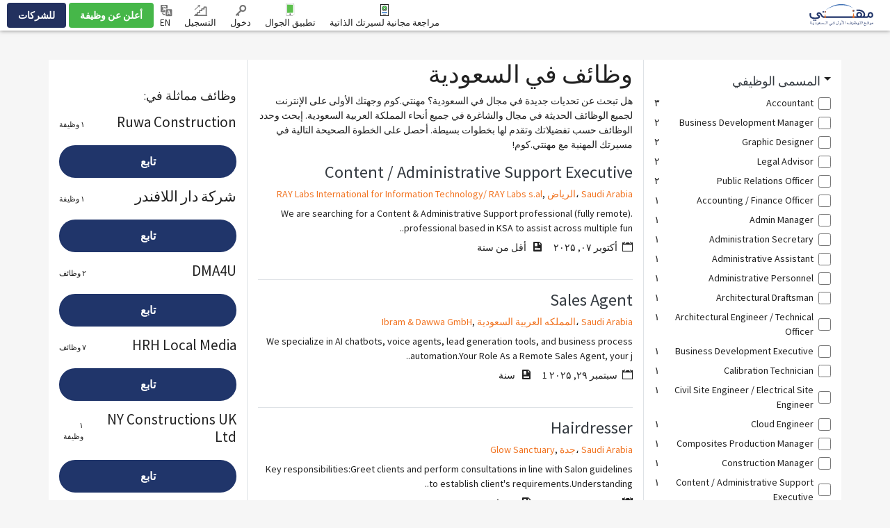

--- FILE ---
content_type: text/html; charset=UTF-8
request_url: https://www.mihnati.com/industry/hardware-jobs?chlng=y&fpn=180&fpn=140&fpn=80&fpn=20&fpn=60&fpn=0&fpn=100&fpn=0&fpn=80&fpn=40
body_size: 32186
content:
<!DOCTYPE html>
<html lang="en" dir="rtl" xmlns:og="http://opengraphprotocol.org/schema/">
    <head>
                    <link rel="dns-prefetch" href="//s.mihnati.com">
                <link rel="manifest" href="https://www.mihnati.com/manifest.json">
        <meta charset="utf-8">
        <link rel="shortcut icon" href="https://s.mihnati.com/m/i/favicon.ico" type="image/x-icon" />
                        <meta name = "y_key" content = "71f5defca48d6c11" />
<title>وظائف  في السعودية | السعودية، وظائف  - مهنتي.كوم</title>
<meta name="keywords" content="وظائف  في السعودية، وظائف المملكة العربية السعودية، وظائف في المملكة العربية السعودية، وظائف، مهن، توظيف، فرص وظيفية، وظائف شاغرة، وظائف بنكية، سير ذاتية، وظائف مالية، تقنية معلومات، تسويق، وظائف إلكترونية، فرصة وظيفية، وظائف في المملكة العربية السعودية، سيرة ذاتية، عمل، رزق" />
<meta name="description" content="وظائف  في السعودية، السعودية وظائف  - تصفح أحدث وظائف  في السعودية على مهنتي.كوم. تقدم الآن لوظائف  وأحصل على وظيفة أحلامك." /><link rel="canonical" href="https://www.mihnati.com/industry/hardware-jobs" /><link rel="prev" href="//www.mihnati.com/industry/hardware-jobs?chlng=y&amp;fpn=180&amp;fpn=140&amp;fpn=80&amp;fpn=20&amp;fpn=60&amp;fpn=0&amp;fpn=100&amp;fpn=0&amp;fpn=80&amp;fpn=40&fpn=20" /><link rel="next" href="//www.mihnati.com/industry/hardware-jobs?chlng=y&amp;fpn=180&amp;fpn=140&amp;fpn=80&amp;fpn=20&amp;fpn=60&amp;fpn=0&amp;fpn=100&amp;fpn=0&amp;fpn=80&amp;fpn=40&fpn=60" />
<meta name="robots" content="ALL, FOLLOW,INDEX" />
<meta name="author" content="MIHNATI.COM" />
		<meta name="verify-v1" content="lvT7YgJc8GmCvYl0LSxeTWvgiiccPRygt69vBhDWK3M=" />
		<link rel="P3Pv1" href="https://s.mihnati.com//w3c/p3p.xml" />
		<script>
	  (function(i,s,o,g,r,a,m){i['GoogleAnalyticsObject']=r;i[r]=i[r]||function(){
	  (i[r].q=i[r].q||[]).push(arguments)},i[r].l=1*new Date();a=s.createElement(o),
	  m=s.getElementsByTagName(o)[0];a.async=1;a.src=g;m.parentNode.insertBefore(a,m)
	  })(window,document,'script','//www.google-analytics.com/analytics.js','__gaTracker');
	
	  __gaTracker('create', 'UA-847947-1', 'auto');
	  __gaTracker('send', 'pageview');
 
          </script><meta property="og:site_name" content="MIHNATI.COM"/><!-- Socializer Tags --> 
         
	<meta property="og:type" content="article" />
	<meta property="fb:app_id" content="430174133720003"/>
	<meta property="og:title" content="وظائف  في السعودية | السعودية، وظائف  - مهنتي.كوم"/>
	<meta property="og:url" content="https://www.mihnati.com/industry/hardware-jobs?chlng=y&amp;fpn=180&amp;fpn=140&amp;fpn=80&amp;fpn=20&amp;fpn=60&amp;fpn=0&amp;fpn=100&amp;fpn=0&amp;fpn=80&amp;fpn=40"/>
<meta property="og:description" content="وظائف  في السعودية، السعودية وظائف  - تصفح أحدث وظائف  في السعودية على مهنتي.كوم. تقدم الآن لوظائف  وأحصل على وظيفة أحلامك."/><meta property="og:image" content="https://s.mihnati.com/m/i/ar/fb-logo.gif" /><!-- Socializer Tags --> <meta name="google-play-app" content="app-id=com.mihnati.seeker">
	<meta name="apple-itunes-app" content="app-id=1127304279"><meta name="twitter:card" content="summary" />
	<meta name="twitter:title" content="وظائف  في السعودية | السعودية، وظائف  - مهنتي.كوم"/>
<meta name="twitter:description" content="وظائف  في السعودية، السعودية وظائف  - تصفح أحدث وظائف  في السعودية على مهنتي.كوم. تقدم الآن لوظائف  وأحصل على وظيفة أحلامك."/><meta name="twitter:image" content="https://s.mihnati.com/m/i/ar/fb-logo.gif" /><script async='async' src='https://www.googletagservices.com/tag/js/gpt.js'></script>
    <script>
    var googletag = googletag || {};
    googletag.cmd = googletag.cmd || [];
    </script><script type='text/javascript'>googletag.cmd.push(function() {googletag.defineSlot('/1026388/MI-JobSearch-468x60-2', [468,60], 'divMI-JobSearch-468x60-2').addService(googletag.pubads());googletag.defineSlot('/1026388/MI-JobSearch-468x60-3', [468,60], 'divMI-JobSearch-468x60-3').addService(googletag.pubads());googletag.defineSlot('/1026388/MI-JobSearch-468x60-4', [468,60], 'divMI-JobSearch-468x60-4').addService(googletag.pubads());googletag.defineSlot('/1026388/MI-JobSearch-468x60-5', [468,60], 'divMI-JobSearch-468x60-5').addService(googletag.pubads());googletag.pubads().enableSingleRequest();googletag.pubads().collapseEmptyDivs();googletag.enableServices();googletag.pubads().setTargeting("channel", "all");googletag.pubads().setTargeting("slots", "MI-JobSearch-468x60-2");googletag.pubads().setTargeting("slots", "MI-JobSearch-468x60-3");googletag.pubads().setTargeting("slots", "MI-JobSearch-468x60-4");googletag.pubads().setTargeting("slots", "MI-JobSearch-468x60-5");googletag.pubads().setTargeting("ipcity", "Columbus");});</script><meta name="twitter:site" content="@rozee_jobs"/><link rel="publisher" href="https://plus.google.com/111680031153522807071/" /> <meta name="msvalidate.01" content="FCE83D222F6EEF62F74093AF20244F08" /> <!-- Facebook Pixel Code -->
<script>
!function(f,b,e,v,n,t,s){if(f.fbq)return;n=f.fbq=function(){n.callMethod?
n.callMethod.apply(n,arguments):n.queue.push(arguments)};if(!f._fbq)f._fbq=n;
n.push=n;n.loaded=!0;n.version='2.0';n.queue=[];t=b.createElement(e);t.async=!0;
t.src=v;s=b.getElementsByTagName(e)[0];s.parentNode.insertBefore(t,s)}(window,
document,'script','//connect.facebook.net/en_US/fbevents.js');

fbq('init', '1672155926338290');
fbq('track', "PageView");
</script>
<noscript><img height="1" width="1" style="display:none"
src="https://www.facebook.com/tr?id=1672155926338290&ev=PageView&noscript=1"
/></noscript>
<!-- End Facebook Pixel Code -->
        <meta name="viewport" content="width=device-width, initial-scale=1.0, user-scalable=1.0, minimum-scale=1.0, maximum-scale=1.0">

                                        <link href="//cdn.rtlcss.com/bootstrap/v4.2.1/css/bootstrap.min.css" rel="stylesheet">
                        <link href="https://s.mihnati.com/v6/ss/cmn.css?ver=2026012116" rel="stylesheet">
            <link href="https://s.mihnati.com/mobile/ss/cmn.css?ver=2026012116" rel="stylesheet">
            <link href="https://s.mihnati.com/v6/ss/cmn-4.2.1.css?ver=2026012116" rel="stylesheet">
            <script src="//cdnjs.cloudflare.com/ajax/libs/jquery/3.3.1/jquery.min.js"></script>
            <script src="//cdnjs.cloudflare.com/ajax/libs/popper.js/1.14.0/umd/popper.min.js"></script>
                            <script src="//cdn.rtlcss.com/bootstrap/v4.0.0/js/bootstrap.min.js"></script>
                                 <link href="https://s.mihnati.com/v6/ss/mihnati.css?ver=2026012116" rel="stylesheet">

         
                                <script src="//maps.googleapis.com/maps/api/js?key=AIzaSyDs9qheaEBBkPyb_0QbdjXgRBlLeZkzcng"></script>
                            <script src="https://s.mihnati.com/c/js/user_location.js?ver=2026012116"></script>
                                    <link href="https://s.mihnati.com/boot/css/bootstrap-select.min.css?ver=2026012116" rel="stylesheet">

        <link rel="stylesheet" href="https://cdnjs.cloudflare.com/ajax/libs/malihu-custom-scrollbar-plugin/3.1.5/jquery.mCustomScrollbar.min.css">
        
            <link href="https://s.mihnati.com/boot/css/bootstrap-select.min.css" rel="stylesheet">
    <link href="https://s.mihnati.com/c/ss/video-testimonials.css?ver=2026012116" rel="stylesheet">
    <link href="https://s.mihnati.com/company_logos/sprt/hm-tj95.css?ver=2026012116" rel="stylesheet">

        <script>
            var ajax_url = "//www.mihnati.com/services/"; 
            var site_url = "//www.mihnati.com/";
            var locale = "ar";
            var hiring_url = "https://hiring.mihnati.com/";
            var AUTOC_DOMAIN = "autoc.mihnati.com";
            var AUTOC_PORT = "443";
            var FB_APPID = "430174133720003";
            var seeker_url = "https://www.mihnati.com/";
            var assets_url = "https://s.mihnati.com/";
            var msg_form_warning = "وجدت بعض الأخطاء أثناء الحفظ. يرجى تصحيح الحقول المظللة.";
            var msg_form_validation_warning = "يرجى تعبئة/تصحيح جميع الحقول المظللة بالأحمر";
            var msg_multiemail_error = "صيغة بريد إلكتروني غير صحيحة: يرجى استخدام الفاصلة بين عناوين البريد الإلكتروني للفصل بينها";
            var msg_plz_wait = "يرجى الإنتظار...";
            var webId = "95";
            var site_at = "live";
            var to = "أفضل مميزات DOMAIN_NAME تجدها  في تطبيق جوال سريع.";
            var from = "كامل المميزات. بحجم أصغر.";
            var orMore = "أسئلة الوظيفة";
            var orLess = "تفاصيل الاختبار لوظيفة";
            var txtJob = "new job";
            var txtJobs = "new jobs";
            var cityLbl = "يمنع منعا باتا نسخ أي من مواد صفحات MIHNATI.COM دون إذن خطي.";
            var saveDraft = "هذا المنبه موجود مسبقا.";
            var sent = "تم الارسال";
            var selCityName = "الراتب المتوقع مطلوب";
            // msgs for magic suggest, cannot come from controller
            var msg_cannot_choose_more_than_item = "لا يمكنك اختيار أكثر من %d";
            var msg_cannot_choose_more_than_items = "لا يمكنك اختيار أكثر من %d";
            var cityLabel = "اختر المدينة";            var successEmail = "تم الارسال بنجاح";
            var failEmail = "حدث خطأ ما أثناء الارسال، يرجى إعادة المحاولة.";
            var pwdMsg = "كلمة المرور يجب أن لا تقل عن 8 أحرف ورقم واحد على الأقل.";
            var fbWaitMsg = "تم الربط مع حساب  الفيسبوك، يرجى الانتظار ...";
            var fbFailedMsg = "فشل الدخول بحساب فيسبوك";
            var companyregno = "ابحث عن الوظائف الآن";
            var interNic = "18";
            var sockSrchCat = '012';
            var DOMAIN_COOKIE = ".mihnati.com";
            var DESCRIPTION_LIMIT = 15000;
        </script>

                    <link href="https://fonts.googleapis.com/css?family=Source+Sans+Pro:300,400,600,700" rel="stylesheet"> 
                <script src="https://s.mihnati.com/c/js/imgBrokenHandelr.js?ver=2026012116"></script>

        
        

    </head>
    <body>
                                        <script>
                    fbq('trackCustom', 'JobSearch', {industry:"hardware"});

                </script>
                            


        <!-- Vimeo Video Popup Start -->
        <div class="tvStory" style="display: none" id="tvcoverlay">
            <div class="sstryoverlayfixed"></div>
            <div class="sstryoverlay" id="sstry-video">
                <div class="ov-center"> <a onClick="showTVC('h');" href="javascript:;" class="ov-close"></a>
                    <div id="tvcvideoCnt" style="z-index:9999; background-image:url(https://s.mihnati.com/c/i/video-loading.gif); background-size:100% 100%; height:100%; width:100%">

                                            </div>
                </div>
            </div>
        </div>
                <header>
            
<link href="https://s.mihnati.com/v6/ss/fl-nav.css?ver=2026012116" rel="stylesheet">
    <div id="header-override">
                            <link href="https://s.mihnati.com/v6/ss/fl-nav.css?ver=2026012116" rel="stylesheet">
<nav class="navbar  navbar-expand-lg navbar-default navbar-light fixed-top">
    <div class="navbar-brand">
        <a href="https://www.mihnati.com/"><img src="https://s.mihnati.com/m/i/ar/logo.svg" alt="MIHNATI.COM"></a>
    </div>
    <button class="navbar-toggler" type="button" data-toggle="collapse" data-target="#navbar" aria-controls="navbarSupportedContent" aria-expanded="false" aria-label="Toggle navigation">
        <span class="navbar-toggler-icon"></span>
    </button>
    <div id="navbar" class="collapse navbar-collapse">
                <ul class="navbar-nav navbar-nv mr-auto">
</ul>
        <ul class="nav navbar-nav navbar-link navbar-right">
                            
            


            <li class="">
                <a href="//www.mihnati.com/free-cv-review" class="nav-review" rel="get" name="hdrfreeCvReview">
                    مراجعة مجانية لسيرتك الذاتية
                </a>
            </li>
 
            <li class="dropdown mobileApp">
                <a href="javascript:;" class="nav-download">تطبيق الجوال</a>
                <ul class="dropdown-menu">
                    <li>
                        <div class="download-dropdown-container" id="download-dropdown">
                            <div class="dropdown-box">
                    <div class="content-container float-left">
                        <p class="text-large">تطبيق مهنتي</p>
                        <div class="text-small">أفضل الفرص الوظيفية في السعودية الآن على راحة يدك</div>
                        <a class="apps-link play-store-img" rel="get" name="HdrAndroidApp" href="https://goo.gl/VQh1YS" target="_blank" data-bypass=""></a>
                        <a class="app-store-img apps-link" rel="get" name="HdrIosApp" href="https://goo.gl/Er2TYA" target="_blank" data-bypass=""></a>
                    </div>
                    <div class="phone-app-screen mihnati float-right"></div>
                </div>
                        </div>
                    </li>
                </ul>
            </li>
                                    <li>
                <a
                                    href="https://www.mihnati.com/login"
                                 target="" class="nav-login" rel="get" name="hdrLogin">
                    <i class="rz-ico rz-nav-login"></i>
                    دخول
                </a>
            </li>
            <li>
                <a href="https://www.mihnati.com/register" class="nav-signup" rel="get" name="hdrRegister">
                    <i class="rz-ico rz-nav-signup"></i>
                    التسجيل
                </a>
            </li>
                                                                <li id="language">
                <a href="//www.mihnati.com/EN/industry/hardware-jobs?chlng=y&amp;fpn=180&amp;fpn=140&amp;fpn=80&amp;fpn=20&amp;fpn=60&amp;fpn=0&amp;fpn=100&amp;fpn=0&amp;fpn=80&amp;fpn=40" class="lng nav-link">            
                    <i class="rz-ico rz-nav-lang"></i>
                EN
                    &lrm;</a></li>
            
        </ul>
                <ul class="nav navbar-nav navbar-btn navbar-right nav-fl-tabs" >
            <!--<li><a href="#" class="btn btn-info">Freelancer</a></li>-->
            <li><a href="https://hiring.mihnati.com/job/quickpost?stp=1" class="btn btn-success btn-tabs btn-job" rel="get" name="hdrQuickPost">أعلن عن وظيفة</a></li>
                        <li><a href="https://hiring.mihnati.com/" class="btn btn-primary empBtn btn-tabs btn-emp" rel="get" name="hdrEmployer">للشركات</a></li>
        </ul>
    </div>
    <!--/.nav-collapse -->
</nav>
 

                    </div>

            
            <!--Recomended jobs section start-->
                <script>
                    /*var msg_best_match = "أفضل الوظائف المطابقة لملفك الشخصي على مهنتي ";
                    var msg_great_match = "وظائف قد تهمك في مجالك العام";
                    var msg_save = "حفظ";
                    var msg_saved = "محفوظ";
                    var msg_saving = "جاري الحفظ";

                    $(function(){
                        $("#rcJbSc-close").click(function() {
                          $(".nav-list").parent().toggleClass('active');
                          $('body').toggleClass('active');
                        });
                        $(".nav-list").click(function() {
                          $(this).removeClass('pulse');
                          $(this).parent().toggleClass('active');
                          $('body').addClass('visited').toggleClass('active');
                        });
                        getUserRecomendedJobs(); 
                    });*/
                </script>
                <div id="recomended_jobs" class="rcJbSc mCustomScrollbar hidden"  data-mcs-theme="dark">
                    <h2>
                        Recommended Jobs <span class="r_job_count"></span> 
                        <a href="javascript:;" class="close" id="rcJbSc-close">
                            <i class="rz-cross"></i>
                        </a>
                    </h2>

                    <div class="recomended_jobs_body">
                    </div>
                </div>
                <div class="rcJbScShadow"></div>
            <!--Recomended jobs section end-->

        </header>
        
        <style>
    .panel-title a.text-dark::after{
        display: inline-block;
        margin-left: 0.255em;
        vertical-align: 0.255em;
        content: "";
        border-top: 0.3em solid;
        border-right: 0.3em solid transparent;
        border-bottom: 0;
        border-left: 0.3em solid transparent;
        border-top-color: #212121;
        float: right;
        margin-top: 0.3125rem;
    }
    .chbx input[type=checkbox]{
        width: 20px;
        height: 20px;
    }
    .panel .panel-heading{
        margin-bottom: 10px;
    }
    .search-btn.fixed{
        position: fixed;
        bottom: 0;
        /* width: 285px; */
        /* background: #fff; */
        /* padding: 10px; */
        /* margin-left: -20px; */
        /* margin-right: -20px; */
        /* border-top: 1px solid #9c7171; */
        /* border-right: 1px solid #cecece; */
        /* box-shadow: 0 -5px 9px -9px rgb(0 0 0 / 50%);
        -webkit-box-shadow: 0 -5px 9px -9px rgb(0 0 0 / 50%);
        -moz-box-shadow: 0 -5px 9px -9px rgba(0,0,0,.5);
        -o-box-shadow: 0 -5px 9px -9px rgba(0,0,0,.5);
        -ms-box-shadow: 0 -5px 9px -9px rgba(0,0,0,.5); */
    }
    .divdr {
        height: 1px;
        width: 100%;
        background-color: #e0e0e0;
        margin: 1.25rem 0;
    }
</style>
    <script>var siteLang = 'ar';var cdnURL = 'https://s.mihnati.com/m/i/ar/uploader_browse_new.png';var requiredMessage = 'يرجى تعبئة المجال المطلوب.';var msg_save = 'حفظ';var msg_saved = 'محفوظ';var msg_saving = 'جاري الحفظ';var msg_follow = 'تابع';var msg_following = 'متابع';var msg_unfollow = 'إلغاء المتابعة';var msg_unfollowing = 'إلغاء المتابعة';var DOMAIN_COOKIE = '.mihnati.com';</script>

        <div class=" job-listing opages my-5  "> 
             
        <div class="opcontainer container">
            <div class="row" style="display: none;">
                <div class="col-md-12">
                                        <ol class="breadcrumb s-14">
                                                                                                                        <li><a href="https://www.mihnati.com/">الرئيسية</a></li>
                                                                                                                                        <li><a href="https://www.mihnati.com/">وظائف  في السعودية</a></li>
                                                                                                                                        <li class="active">وظائف  في السعودية</li>
                                                                                                                    </ol>
                </div>
            </div>
                            <div class="row fltr" style="display: none;">
                    <input type="hidden" id="current_page_url" value="//www.mihnati.com/industry/hardware-jobs?chlng=y&amp;amp;fpn=180&amp;amp;fpn=140&amp;amp;fpn=80&amp;amp;fpn=20&amp;amp;fpn=60&amp;amp;fpn=0&amp;amp;fpn=100&amp;amp;fpn=0&amp;amp;fpn=80&amp;amp;fpn=40" />
                    <input type="hidden" id="real_page_url" value="//www.mihnati.com/industry/hardware-jobs?chlng=y&amp;amp;fpn=180&amp;amp;fpn=140&amp;amp;fpn=80&amp;amp;fpn=20&amp;amp;fpn=60&amp;amp;fpn=0&amp;amp;fpn=100&amp;amp;fpn=0&amp;amp;fpn=80&amp;amp;fpn=40" />
                    <input type="hidden" id="search_keyword" value="all" />
                                        <input type="hidden" id="facet_package" value="" />
                    <input type="hidden" id="channel_facet" value="" />
                    <input type="hidden" id="salary_facet" value="" />
                    <div class="col-md-9  col-sm-12">
                        <div class="fltrf" >
                            <div class="row">
                                <form id="search_form" method="get" action="//www.mihnati.com/job/jsearch/">
                                    <div class="col-md-12">
                                        <div class="col-sm-3 suggest" >
                                            <input type="text" autocomplete="off" id='search' class="form-control radius0 s-16" value="" placeholder="المسمى الوظيفي، المهارات أو الشركة"  name="job_title">
                                                <script src="https://s.mihnati.com/c/js/sock.js?ver=2026012116"></script>
    <script>
        var websocket;
        var socTit = 'مسميات وظيفية مقترحة';
        var socComp = 'شركات مقترحة';
        var socSki = 'مهارات مقترحة';
        var nosCompanies = 'أسماء شركات مقترحة';
        var schools = 'جهات تعليمية مقترحة';
        $(document).ready(function () {
            server();
        });
    </script>
                                            <script> new sockPlugin('search', 0, '012');</script>
                                        </div>
                                        <div class="">
                                            <div class="col-sm-3">
                                                <select class="form-control radius0 selectPicker  s-16" name="category" data-size="15" data-live-search="true">
                                                    <option value="">المجال الوظيفي</option>
                                                                                                            <option value="2860"  title="Artificial Intelligence">Artificial Intelligence </option>
                                                                                                            <option value="96"  title="محلل نظم">محلل نظم </option>
                                                                                                            <option value="52"  title="هندسة">هندسة </option>
                                                                                                            <option value="108"  title="إدارة مشاريع">إدارة مشاريع </option>
                                                                                                            <option value="77"  title="المهندسون المعماريون والبناء">المهندسون المعماريون والبناء </option>
                                                                                                            <option value="14"  title="الموارد البشرية">الموارد البشرية </option>
                                                                                                            <option value="49"  title="المبيعات وتطوير الأعمال">المبيعات وتطوير الأعمال </option>
                                                                                                            <option value="132"  title="الإدارة">الإدارة </option>
                                                                                                            <option value="81"  title="الإدارة التنفيذية">الإدارة التنفيذية </option>
                                                                                                            <option value="127"  title="البحرية و الجو">البحرية و الجو </option>
                                                                                                            <option value="95"  title="البرمجيات والشبكة العالمية للتنمية">البرمجيات والشبكة العالمية للتنمية </option>
                                                                                                            <option value="128"  title="التوزيع والخدمات اللوجستية">التوزيع والخدمات اللوجستية </option>
                                                                                                            <option value="126"  title="التخزين">التخزين </option>
                                                                                                            <option value="23"  title="التخطيط والتطوير">التخطيط والتطوير </option>
                                                                                                            <option value="84"  title="التدرب">التدرب </option>
                                                                                                            <option value="16"  title="التسويق">التسويق </option>
                                                                                                            <option value="94"  title="التسويق عبر الهاتف">التسويق عبر الهاتف </option>
                                                                                                            <option value="110"  title="التصميم الإبداعي">التصميم الإبداعي </option>
                                                                                                            <option value="21"  title="التصنيع">التصنيع </option>
                                                                                                            <option value="102"  title="التعليم والتدريب والتطوير">التعليم والتدريب والتطوير </option>
                                                                                                            <option value="13"  title="الحسابات،المالية والخدمات المالية">الحسابات،المالية والخدمات المالية </option>
                                                                                                            <option value="78"  title="السكرتارية والإداريين ومكاتب الاستقبال">السكرتارية والإداريين ومكاتب الاستقبال </option>
                                                                                                            <option value="57"  title="الشؤون القانونية">الشؤون القانونية </option>
                                                                                                            <option value="58"  title="العلاقات العامة">العلاقات العامة </option>
                                                                                                            <option value="15"  title="العمليات">العمليات </option>
                                                                                                            <option value="130"  title="العمليات الميدانية">العمليات الميدانية </option>
                                                                                                            <option value="109"  title="خدمة العملاء ودعمهم">خدمة العملاء ودعمهم </option>
                                                                                                            <option value="88"  title="شبكات الكمبيوتر">شبكات الكمبيوتر </option>
                                                                                                            <option value="124"  title="صيانة / إصلاح">صيانة / إصلاح </option>
                                                        
                                                </select>
                                            </div>
                                            <div class="col-sm-2">
                                                <select class="form-control selectPicker radius0 s-16  " data-size="15" name="city" data-live-search="true">
                                                    <option value="">المدينة</option>
                                                                                                            <option value="2873"  >شروره </option>
                                                                                                            <option value="2871"  >شقراء </option>
                                                                                                            <option value="3137"  >شيبة </option>
                                                                                                            <option value="2400"  >دومة الجندل </option>
                                                                                                            <option value="109757"  >دومة الجندل </option>
                                                                                                            <option value="3167"  >بدر </option>
                                                                                                            <option value="110047"  >بحره </option>
                                                                                                            <option value="3147"  >بارق </option>
                                                                                                            <option value="110023"  >بالقرن </option>
                                                                                                            <option value="2408"  >بريدة </option>
                                                                                                            <option value="110898"  >بريدة </option>
                                                                                                            <option value="2857"  >بقيق </option>
                                                                                                            <option value="2859"  >بلجرشي </option>
                                                                                                            <option value="109973"  >بلسمر </option>
                                                                                                            <option value="2861"  >بيش </option>
                                                                                                            <option value="109993"  >بيش </option>
                                                                                                            <option value="109977"  >ظهران الجنوب </option>
                                                                                                            <option value="2405"  >حائل </option>
                                                                                                            <option value="110011"  >حقل </option>
                                                                                                            <option value="3117"  >حوطة بني تميم </option>
                                                                                                            <option value="3089"  >حوطة سدير </option>
                                                                                                            <option value="2404"  >حفر الباطن </option>
                                                                                                            <option value="110330"  >طبرجل </option>
                                                                                                            <option value="110013"  >طريف </option>
                                                                                                            <option value="3107"  >ثادق </option>
                                                                                                            <option value="3181"  >ثول </option>
                                                                                                            <option value="109999"  >الشعبين </option>
                                                                                                            <option value="110027"  >الشقيق </option>
                                                                                                            <option value="109997"  >الدرب </option>
                                                                                                            <option value="3085"  >الدرعية </option>
                                                                                                            <option value="2407"  >الدمام </option>
                                                                                                            <option value="2406"  >الدوادمي </option>
                                                                                                            <option value="109983"  >البشائر </option>
                                                                                                            <option value="110049"  >البدائع </option>
                                                                                                            <option value="110051"  >البدع </option>
                                                                                                            <option value="2414"  >الباحة </option>
                                                                                                            <option value="110057"  >البكيرية </option>
                                                                                                            <option value="110896"  >البكيرية </option>
                                                                                                            <option value="2851"  >الظهران </option>
                                                                                                            <option value="110039"  >الحرجه </option>
                                                                                                            <option value="110322"  >الحليلة </option>
                                                                                                            <option value="110037"  >الحويه </option>
                                                                                                            <option value="2410"  >الطائف </option>
                                                                                                            <option value="3141"  >الثقبة </option>
                                                                                                            <option value="110009"  >الاساح </option>
                                                                                                            <option value="2397"  >الخبر </option>
                                                                                                            <option value="2413"  >الخرج </option>
                                                                                                            <option value="3091"  >الخرمة </option>
                                                                                                            <option value="110005"  >الخرمه </option>
                                                                                                            <option value="2877"  >الخفجي </option>
                                                                                                            <option value="3101"  >الرس </option>
                                                                                                            <option value="2391"  >الرياض </option>
                                                                                                            <option value="2399"  >الجبيل </option>
                                                                                                            <option value="109965"  >الجبيل الصناعية </option>
                                                                                                            <option value="110320"  >الجموم </option>
                                                                                                            <option value="3119"  >الجفر </option>
                                                                                                            <option value="3165"  >الأبواء </option>
                                                                                                            <option value="2415"  >الأحساء </option>
                                                                                                            <option value="3081"  >الأرطاوية </option>
                                                                                                            <option value="109753"  >الأسياح </option>
                                                                                                            <option value="110328"  >الأفلاج </option>
                                                                                                            <option value="3143"  >العضيلية </option>
                                                                                                            <option value="110332"  >العريسة </option>
                                                                                                            <option value="3123"  >العمران </option>
                                                                                                            <option value="110029"  >العقيق </option>
                                                                                                            <option value="110894"  >العلا </option>
                                                                                                            <option value="109963"  >العويقيلة </option>
                                                                                                            <option value="3113"  >العيون </option>
                                                                                                            <option value="3125"  >العيون </option>
                                                                                                            <option value="3111"  >العيينة </option>
                                                                                                            <option value="110059"  >الزلف </option>
                                                                                                            <option value="2869"  >الزلفي </option>
                                                                                                            <option value="3183"  >الزيمة </option>
                                                                                                            <option value="110031"  >السرح </option>
                                                                                                            <option value="3105"  >السليل </option>
                                                                                                            <option value="110324"  >الصرار </option>
                                                                                                            <option value="2395"  >المدينة المنورة </option>
                                                                                                            <option value="3121"  >المبرز </option>
                                                                                                            <option value="3155"  >المخواة </option>
                                                                                                            <option value="110892"  >المخواة </option>
                                                                                                            <option value="110053"  >المذنب </option>
                                                                                                            <option value="109987"  >المجاردة </option>
                                                                                                            <option value="2865"  >المجمعة </option>
                                                                                                            <option value="3099"  >المزاحمية </option>
                                                                                                            <option value="110458"  >المملكه العربية السعودية </option>
                                                                                                            <option value="110021"  >المندق </option>
                                                                                                            <option value="2392"  >القطيف </option>
                                                                                                            <option value="110017"  >القريات </option>
                                                                                                            <option value="2412"  >القصيم </option>
                                                                                                            <option value="3159"  >القنفذة </option>
                                                                                                            <option value="110045"  >القوز </option>
                                                                                                            <option value="3087"  >القويعية </option>
                                                                                                            <option value="110900"  >القويعية </option>
                                                                                                            <option value="3127"  >القيصومه </option>
                                                                                                            <option value="3153"  >الليث </option>
                                                                                                            <option value="110902"  >النعيرية </option>
                                                                                                            <option value="109971"  >النعيريه </option>
                                                                                                            <option value="2867"  >النماص </option>
                                                                                                            <option value="2403"  >الهفوف </option>
                                                                                                            <option value="110336"  >الواديين </option>
                                                                                                            <option value="2863"  >الوجه </option>
                                                                                                            <option value="110019"  >ضباء </option>
                                                                                                            <option value="110906"  >ضباء </option>
                                                                                                            <option value="3083"  >ضرما </option>
                                                                                                            <option value="110035"  >ضمد </option>
                                                                                                            <option value="2398"  >خميس مشيط </option>
                                                                                                            <option value="3171"  >خيبر </option>
                                                                                                            <option value="3169"  >ذهبان </option>
                                                                                                            <option value="110025"  >ربوع قريش </option>
                                                                                                            <option value="3129"  >رحيمة </option>
                                                                                                            <option value="2848"  >رابغ </option>
                                                                                                            <option value="110293"  >رأس الخير </option>
                                                                                                            <option value="110326"  >رماح </option>
                                                                                                            <option value="3131"  >رميلة </option>
                                                                                                            <option value="110904"  >رنية </option>
                                                                                                            <option value="110003"  >رنيه </option>
                                                                                                            <option value="2881"  >رفحاء </option>
                                                                                                            <option value="3103"  >رياض الخبراء </option>
                                                                                                            <option value="2402"  >جدة </option>
                                                                                                            <option value="2401"  >جازان </option>
                                                                                                            <option value="2417"  >أبها </option>
                                                                                                            <option value="2416"  >أبو عريش </option>
                                                                                                            <option value="110001"  >أحد المسارحة </option>
                                                                                                            <option value="109751"  >أحد رفيدة </option>
                                                                                                            <option value="110772"  >أخرى </option>
                                                                                                            <option value="3109"  >أم الساهك </option>
                                                                                                            <option value="110352"  >أملج </option>
                                                                                                            <option value="109981"  >عبيده </option>
                                                                                                            <option value="2409"  >عرعر </option>
                                                                                                            <option value="3145"  >عقير </option>
                                                                                                            <option value="2393"  >عنيزة </option>
                                                                                                            <option value="2855"  >عفيف </option>
                                                                                                            <option value="3161"  >سبت العليا </option>
                                                                                                            <option value="110055"  >ساجر </option>
                                                                                                            <option value="2389"  >سكاكا </option>
                                                                                                            <option value="3133"  >سيهات </option>
                                                                                                            <option value="2388"  >تبوك </option>
                                                                                                            <option value="109985"  >تثليث </option>
                                                                                                            <option value="3139"  >تاروت </option>
                                                                                                            <option value="3163"  >تنومة </option>
                                                                                                            <option value="109759"  >تيماء </option>
                                                                                                            <option value="2390"  >صبيا </option>
                                                                                                            <option value="109989"  >صامطة </option>
                                                                                                            <option value="2853"  >صفوى </option>
                                                                                                            <option value="110041"  >مدينة الباحة </option>
                                                                                                            <option value="3175"  >مدينة المعرفة الاقتصادية </option>
                                                                                                            <option value="109969"  >مدينة الملك خالد العسكرية </option>
                                                                                                            <option value="3173"  >مدينة الملك عبد الله الاقتصادية </option>
                                                                                                            <option value="3149"  >مدينة جازان الاقتصادية </option>
                                                                                                            <option value="109967"  >محائل </option>
                                                                                                            <option value="110007"  >محافظة الدائر </option>
                                                                                                            <option value="109979"  >مركز صفوى </option>
                                                                                                            <option value="3177"  >مستورة </option>
                                                                                                            <option value="2396"  >مكة </option>
                                                                                                            <option value="3179"  >قضيمة </option>
                                                                                                            <option value="110033"  >قلوه </option>
                                                                                                            <option value="3095"  >ليلى </option>
                                                                                                            <option value="2394"  >نجران </option>
                                                                                                            <option value="110043"  >نمرة </option>
                                                                                                            <option value="2883"  >وادي الدواسر </option>
                                                                                                            <option value="110295"  >وعد الشمال </option>
                                                                                                            <option value="109991"  >فرسان </option>
                                                                                                            <option value="2387"  >ينبع </option>
                                                                                                            <option value="3268"  >ينبع البحر </option>
                                                        
                                                </select>
                                            </div>
                                            <div class="col-sm-3">
                                                <select class="form-control selectPicker  radius0 s-16"  data-size="15" name="salary_range">
                                                    <option value="">الراتب الأدنى </option>
                                                                                                            <option value="250:*"  >٢٥٠</option>
                                                                                                            <option value="500:*"  >٥٠٠</option>
                                                                                                            <option value="750:*"  >٧٥٠</option>
                                                                                                            <option value="1000:*"  >١,٠٠٠</option>
                                                                                                            <option value="1250:*"  >١,٢٥٠</option>
                                                                                                            <option value="1500:*"  >١,٥٠٠</option>
                                                                                                            <option value="1750:*"  >١,٧٥٠</option>
                                                                                                            <option value="2000:*"  >٢,٠٠٠</option>
                                                                                                            <option value="2500:*"  >٢,٥٠٠</option>
                                                                                                            <option value="3000:*"  >٣,٠٠٠</option>
                                                                                                            <option value="3500:*"  >٣,٥٠٠</option>
                                                                                                            <option value="4000:*"  >٤,٠٠٠</option>
                                                                                                            <option value="4500:*"  >٤,٥٠٠</option>
                                                                                                            <option value="5000:*"  >٥,٠٠٠</option>
                                                                                                            <option value="6000:*"  >٦,٠٠٠</option>
                                                                                                            <option value="7000:*"  >٧,٠٠٠</option>
                                                                                                            <option value="8000:*"  >٨,٠٠٠</option>
                                                                                                            <option value="9000:*"  >٩,٠٠٠</option>
                                                                                                            <option value="10000:*"  >١٠,٠٠٠</option>
                                                                                                            <option value="11000:*"  >١١,٠٠٠</option>
                                                                                                            <option value="12000:*"  >١٢,٠٠٠</option>
                                                                                                            <option value="13000:*"  >١٣,٠٠٠</option>
                                                                                                            <option value="14000:*"  >١٤,٠٠٠</option>
                                                                                                            <option value="15000:*"  >١٥,٠٠٠</option>
                                                                                                            <option value="16000:*"  >١٦,٠٠٠</option>
                                                                                                            <option value="17000:*"  >١٧,٠٠٠</option>
                                                                                                            <option value="18000:*"  >١٨,٠٠٠</option>
                                                                                                            <option value="19000:*"  >١٩,٠٠٠</option>
                                                                                                            <option value="20000:*"  >٢٠,٠٠٠</option>
                                                                                                            <option value="25000:*"  >٢٥,٠٠٠</option>
                                                                                                            <option value="30000:*"  >٣٠,٠٠٠</option>
                                                                                                            <option value="35000:*"  >٣٥,٠٠٠</option>
                                                                                                            <option value="40000:*"  >٤٠,٠٠٠</option>
                                                                                                            <option value="45000:*"  >٤٥,٠٠٠</option>
                                                                                                            <option value="50000:*"  >٥٠,٠٠٠</option>
                                                                                                            <option value="60000:*"  >٦٠,٠٠٠</option>
                                                                                                            <option value="70000:*"  >٧٠,٠٠٠</option>
                                                                                                            <option value="80000:*"  >٨٠,٠٠٠</option>
                                                                                                            <option value="90000:*"  >٩٠,٠٠٠</option>
                                                                                                            <option value="100000:*"  >١٠٠,٠٠٠</option>
                                                                                                            <option value="125000:*"  >١٢٥,٠٠٠</option>
                                                                                                            <option value="150000:*"  >١٥٠,٠٠٠</option>
                                                                                                            <option value="175000:*"  >١٧٥,٠٠٠</option>
                                                                                                            <option value="200000:*"  >٢٠٠,٠٠٠</option>
                                                                                                            <option value="250000:*"  >٢٥٠,٠٠٠</option>
                                                                                                            <option value="300000:*"  >٣٠٠,٠٠٠</option>
                                                                                                            <option value="350000:*"  >٣٥٠,٠٠٠</option>
                                                                                                            <option value="400000:*"  >٤٠٠,٠٠٠</option>
                                                                                                            <option value="450000:*"  >٤٥٠,٠٠٠</option>
                                                                                                            <option value="500000:*"  >٥٠٠,٠٠٠</option>
                                                                                                            <option value="550000:*"  >٥٥٠,٠٠٠</option>
                                                                                                            <option value="600000:*"  >٦٠٠,٠٠٠</option>
                                                                                                    </select>
                                            </div>
                                        </div>
                                        <div class="col-sm-1">
                                            <button type="submit" class="btn btn-primary search btn-lg radius0 btn-block s-16" > <span class="glyphicon glyphicon-search"></span></button>
                                            <!--                                    <button type="submit" class="btn btn-primary search btn-lg radius0 btn-block s-16" >ابحث</button>
                                            -->                                    <!--<a href="#" class="btn btn-primary search btn-lg radius0 btn-block">ابحث</a>-->
                                        </div>
                                        <input type="hidden" id="suggested_type" name="suggested_type" />
                                        <input type="hidden" id="suggested_value" name="suggested_value" />
                                    </div>
                                </form>
                            </div>
                        </div>
                    </div>
                                    </div>  
                        <div class="j-area">
                <div class="row">
            <div class="col-md-12">

    <div class="alert alert-dismissable" style="display: none; position:relative;"  id="alertMessages" role="alert"><p><i class="rz-tick"></i>  <span>Ajax Messages</span> <i class="rz-cross cstm pull-right" data-dismiss="alert" style="position:absolute; top:10px; right:10px;"></i></p></div>
        <div class="clearfix"></div>
</div></div>                                                    <div class="row bg-white">
                        <div class="col-md-3 py-4 border-right">
                            <div class="left-aside">
                                                                                                <div class="umenu bx">
                                    <!--<div class="chbxs">
                                        <div class="chbx">
                                            <input id="oneq" type="checkbox">
                                            <label for="oneq">
                                                <span></span>
                                    Only show jobs with inside links  </label>
                            </div>

                            <div class="clearfix"></div></div>
                        <div class="divdr"></div>-->
                                    <div class="panel-group" role="tablist" aria-multiselectable="true">
                                        <!-- Job Title Facets --> 
                                                                                    <div class="panel panel-default">
                                                <div class="panel-heading" role="tab" id="headingOne">
                                                    <h5 class="panel-title s-18">
                                                        <a role="button" class="text-dark" data-toggle="collapse"  href="#titleFacets" aria-expanded="true" aria-controls="collapseOne">
                                                            المسمى الوظيفي
                                                        </a>
                                                    </h5>
                                                </div>
                                                <div id="titleFacets" class="panel-collapse collapse in show" role="tabpanel"  aria-labelledby="headingOne">
                                                    <div class="panel-body" id="">
                                                        <div class="chbxs listm">
                                                                                                                            <div class="chbx d-flex justify-content-start align-items-center mb-2">
                                                                    <input id="fjt_0" class="jobFacets" data-fkey="fjt"  data-fid="Accountant" type="checkbox"  >
                                                                    <div for="fjt_0" class="d-flex justify-content-between w-100 ml-2">
                                                                                                                                                <div class="text-trim"  > Accountant </div>
                                                                        <div class="s-14">٣ </div>
                                                                    </div>
                                                                </div>
                                                                                                                            <div class="chbx d-flex justify-content-start align-items-center mb-2">
                                                                    <input id="fjt_1" class="jobFacets" data-fkey="fjt"  data-fid="Business+Development+Manager" type="checkbox"  >
                                                                    <div for="fjt_1" class="d-flex justify-content-between w-100 ml-2">
                                                                                                                                                <div class="text-trim" title="Business Development Manager" > Business Development Manager </div>
                                                                        <div class="s-14">٢ </div>
                                                                    </div>
                                                                </div>
                                                                                                                            <div class="chbx d-flex justify-content-start align-items-center mb-2">
                                                                    <input id="fjt_2" class="jobFacets" data-fkey="fjt"  data-fid="Graphic+Designer" type="checkbox"  >
                                                                    <div for="fjt_2" class="d-flex justify-content-between w-100 ml-2">
                                                                                                                                                <div class="text-trim"  > Graphic Designer </div>
                                                                        <div class="s-14">٢ </div>
                                                                    </div>
                                                                </div>
                                                                                                                            <div class="chbx d-flex justify-content-start align-items-center mb-2">
                                                                    <input id="fjt_3" class="jobFacets" data-fkey="fjt"  data-fid="Legal+Advisor" type="checkbox"  >
                                                                    <div for="fjt_3" class="d-flex justify-content-between w-100 ml-2">
                                                                                                                                                <div class="text-trim"  > Legal Advisor </div>
                                                                        <div class="s-14">٢ </div>
                                                                    </div>
                                                                </div>
                                                                                                                            <div class="chbx d-flex justify-content-start align-items-center mb-2">
                                                                    <input id="fjt_4" class="jobFacets" data-fkey="fjt"  data-fid="Public+Relations+Officer" type="checkbox"  >
                                                                    <div for="fjt_4" class="d-flex justify-content-between w-100 ml-2">
                                                                                                                                                <div class="text-trim" title="Public Relations Officer" > Public Relations Officer </div>
                                                                        <div class="s-14">٢ </div>
                                                                    </div>
                                                                </div>
                                                                                                                            <div class="chbx d-flex justify-content-start align-items-center mb-2">
                                                                    <input id="fjt_5" class="jobFacets" data-fkey="fjt"  data-fid="Accounting+%7C+Finance+Officer" type="checkbox"  >
                                                                    <div for="fjt_5" class="d-flex justify-content-between w-100 ml-2">
                                                                                                                                                <div class="text-trim" title="Accounting / Finance Officer" > Accounting / Finance Officer </div>
                                                                        <div class="s-14">١ </div>
                                                                    </div>
                                                                </div>
                                                                                                                            <div class="chbx d-flex justify-content-start align-items-center mb-2">
                                                                    <input id="fjt_6" class="jobFacets" data-fkey="fjt"  data-fid="Admin+Manager" type="checkbox"  >
                                                                    <div for="fjt_6" class="d-flex justify-content-between w-100 ml-2">
                                                                                                                                                <div class="text-trim"  > Admin Manager </div>
                                                                        <div class="s-14">١ </div>
                                                                    </div>
                                                                </div>
                                                                                                                            <div class="chbx d-flex justify-content-start align-items-center mb-2">
                                                                    <input id="fjt_7" class="jobFacets" data-fkey="fjt"  data-fid="Administration+Secretary" type="checkbox"  >
                                                                    <div for="fjt_7" class="d-flex justify-content-between w-100 ml-2">
                                                                                                                                                <div class="text-trim" title="Administration Secretary" > Administration Secretary </div>
                                                                        <div class="s-14">١ </div>
                                                                    </div>
                                                                </div>
                                                                                                                            <div class="chbx d-flex justify-content-start align-items-center mb-2">
                                                                    <input id="fjt_8" class="jobFacets" data-fkey="fjt"  data-fid="Administrative+Assistant" type="checkbox"  >
                                                                    <div for="fjt_8" class="d-flex justify-content-between w-100 ml-2">
                                                                                                                                                <div class="text-trim" title="Administrative Assistant" > Administrative Assistant </div>
                                                                        <div class="s-14">١ </div>
                                                                    </div>
                                                                </div>
                                                                                                                            <div class="chbx d-flex justify-content-start align-items-center mb-2">
                                                                    <input id="fjt_9" class="jobFacets" data-fkey="fjt"  data-fid="Administrative+Personnel" type="checkbox"  >
                                                                    <div for="fjt_9" class="d-flex justify-content-between w-100 ml-2">
                                                                                                                                                <div class="text-trim" title="Administrative Personnel" > Administrative Personnel </div>
                                                                        <div class="s-14">١ </div>
                                                                    </div>
                                                                </div>
                                                                                                                            <div class="chbx d-flex justify-content-start align-items-center mb-2">
                                                                    <input id="fjt_10" class="jobFacets" data-fkey="fjt"  data-fid="Architectural+Draftsman" type="checkbox"  >
                                                                    <div for="fjt_10" class="d-flex justify-content-between w-100 ml-2">
                                                                                                                                                <div class="text-trim" title="Architectural Draftsman" > Architectural Draftsman </div>
                                                                        <div class="s-14">١ </div>
                                                                    </div>
                                                                </div>
                                                                                                                            <div class="chbx d-flex justify-content-start align-items-center mb-2">
                                                                    <input id="fjt_11" class="jobFacets" data-fkey="fjt"  data-fid="Architectural+Engineer+%7C+Technical+Officer" type="checkbox"  >
                                                                    <div for="fjt_11" class="d-flex justify-content-between w-100 ml-2">
                                                                                                                                                <div class="text-trim" title="Architectural Engineer / Technical Officer" > Architectural Engineer / Technical Officer </div>
                                                                        <div class="s-14">١ </div>
                                                                    </div>
                                                                </div>
                                                                                                                            <div class="chbx d-flex justify-content-start align-items-center mb-2">
                                                                    <input id="fjt_12" class="jobFacets" data-fkey="fjt"  data-fid="Business+Development+Executive" type="checkbox"  >
                                                                    <div for="fjt_12" class="d-flex justify-content-between w-100 ml-2">
                                                                                                                                                <div class="text-trim" title="Business Development Executive" > Business Development Executive </div>
                                                                        <div class="s-14">١ </div>
                                                                    </div>
                                                                </div>
                                                                                                                            <div class="chbx d-flex justify-content-start align-items-center mb-2">
                                                                    <input id="fjt_13" class="jobFacets" data-fkey="fjt"  data-fid="Calibration+Technician" type="checkbox"  >
                                                                    <div for="fjt_13" class="d-flex justify-content-between w-100 ml-2">
                                                                                                                                                <div class="text-trim" title="Calibration Technician" > Calibration Technician </div>
                                                                        <div class="s-14">١ </div>
                                                                    </div>
                                                                </div>
                                                                                                                            <div class="chbx d-flex justify-content-start align-items-center mb-2">
                                                                    <input id="fjt_14" class="jobFacets" data-fkey="fjt"  data-fid="Civil+Site+Engineer+%7C+Electrical+Site+Engineer" type="checkbox"  >
                                                                    <div for="fjt_14" class="d-flex justify-content-between w-100 ml-2">
                                                                                                                                                <div class="text-trim" title="Civil Site Engineer / Electrical Site Engineer" > Civil Site Engineer / Electrical Site Engineer </div>
                                                                        <div class="s-14">١ </div>
                                                                    </div>
                                                                </div>
                                                                                                                            <div class="chbx d-flex justify-content-start align-items-center mb-2">
                                                                    <input id="fjt_15" class="jobFacets" data-fkey="fjt"  data-fid="Cloud+Engineer" type="checkbox"  >
                                                                    <div for="fjt_15" class="d-flex justify-content-between w-100 ml-2">
                                                                                                                                                <div class="text-trim"  > Cloud Engineer </div>
                                                                        <div class="s-14">١ </div>
                                                                    </div>
                                                                </div>
                                                                                                                            <div class="chbx d-flex justify-content-start align-items-center mb-2">
                                                                    <input id="fjt_16" class="jobFacets" data-fkey="fjt"  data-fid="Composites+Production+Manager" type="checkbox"  >
                                                                    <div for="fjt_16" class="d-flex justify-content-between w-100 ml-2">
                                                                                                                                                <div class="text-trim" title="Composites Production Manager" > Composites Production Manager </div>
                                                                        <div class="s-14">١ </div>
                                                                    </div>
                                                                </div>
                                                                                                                            <div class="chbx d-flex justify-content-start align-items-center mb-2">
                                                                    <input id="fjt_17" class="jobFacets" data-fkey="fjt"  data-fid="Construction+Manager" type="checkbox"  >
                                                                    <div for="fjt_17" class="d-flex justify-content-between w-100 ml-2">
                                                                                                                                                <div class="text-trim"  > Construction Manager </div>
                                                                        <div class="s-14">١ </div>
                                                                    </div>
                                                                </div>
                                                                                                                            <div class="chbx d-flex justify-content-start align-items-center mb-2">
                                                                    <input id="fjt_18" class="jobFacets" data-fkey="fjt"  data-fid="Content+%7C+Administrative+Support+Executive" type="checkbox"  >
                                                                    <div for="fjt_18" class="d-flex justify-content-between w-100 ml-2">
                                                                                                                                                <div class="text-trim" title="Content / Administrative Support Executive" > Content / Administrative Support Executive </div>
                                                                        <div class="s-14">١ </div>
                                                                    </div>
                                                                </div>
                                                                                                                            <div class="chbx d-flex justify-content-start align-items-center mb-2">
                                                                    <input id="fjt_19" class="jobFacets" data-fkey="fjt"  data-fid="Coordinator+Engr.+Electrical" type="checkbox"  >
                                                                    <div for="fjt_19" class="d-flex justify-content-between w-100 ml-2">
                                                                                                                                                <div class="text-trim" title="Coordinator Engr. Electrical" > Coordinator Engr. Electrical </div>
                                                                        <div class="s-14">١ </div>
                                                                    </div>
                                                                </div>
                                                                
                                                            <div class="clearfix"></div></div>
                                                    </div>
                                                                                                            <a href="javascript:void(0)" data-target="" class="pull-left shw show-more" >عرض المزيد</a>
                                                        <a href="javascript:void(0)" class="pull-left shw show-less hide" >عرض أقل</a>
                                                                                                    </div>
                                            </div>
                                            <div class="divdr"></div>
                                                                                <!-- Facets of Cities -->
                                                                                    <div class="panel panel-default">
                                                <div class="panel-heading" role="tab" id="headingOne">
                                                    <h5 class="panel-title s-18">
                                                        <a role="button" class="text-dark" data-toggle="collapse"  href="#citiesFacets" aria-expanded="true" aria-controls="collapseOne">
                                                            المدينة
                                                        </a>
                                                    </h5>
                                                </div>
                                                <div id="citiesFacets" class="panel-collapse collapse in" role="tabpanel"  aria-labelledby="headingOne">
                                                    <div class="panel-body">
                                                        <div class="chbxs listm">
                                                                                                                            <div class="chbx d-flex justify-content-start align-items-center mb-2">
                                                                    <input id="fc_2391" class="jobFacets" data-fkey="fc"  data-fid="2391" type="checkbox"  >
                                                                    <div for="fc_2391" class="d-flex justify-content-between w-100 ml-2">
                                                                        <div class="text-trim"> الرياض </div>
                                                                        <div class="s-14">٥٣ </div> 
                                                                    </div>
                                                                </div>
                                                                                                                            <div class="chbx d-flex justify-content-start align-items-center mb-2">
                                                                    <input id="fc_2402" class="jobFacets" data-fkey="fc"  data-fid="2402" type="checkbox"  >
                                                                    <div for="fc_2402" class="d-flex justify-content-between w-100 ml-2">
                                                                        <div class="text-trim"> جدة </div>
                                                                        <div class="s-14">٢٠ </div> 
                                                                    </div>
                                                                </div>
                                                                                                                            <div class="chbx d-flex justify-content-start align-items-center mb-2">
                                                                    <input id="fc_2407" class="jobFacets" data-fkey="fc"  data-fid="2407" type="checkbox"  >
                                                                    <div for="fc_2407" class="d-flex justify-content-between w-100 ml-2">
                                                                        <div class="text-trim"> الدمام </div>
                                                                        <div class="s-14">١٣ </div> 
                                                                    </div>
                                                                </div>
                                                                                                                            <div class="chbx d-flex justify-content-start align-items-center mb-2">
                                                                    <input id="fc_2397" class="jobFacets" data-fkey="fc"  data-fid="2397" type="checkbox"  >
                                                                    <div for="fc_2397" class="d-flex justify-content-between w-100 ml-2">
                                                                        <div class="text-trim"> الخبر </div>
                                                                        <div class="s-14">٤ </div> 
                                                                    </div>
                                                                </div>
                                                                                                                            <div class="chbx d-flex justify-content-start align-items-center mb-2">
                                                                    <input id="fc_2410" class="jobFacets" data-fkey="fc"  data-fid="2410" type="checkbox"  >
                                                                    <div for="fc_2410" class="d-flex justify-content-between w-100 ml-2">
                                                                        <div class="text-trim"> الطائف </div>
                                                                        <div class="s-14">٤ </div> 
                                                                    </div>
                                                                </div>
                                                                                                                            <div class="chbx d-flex justify-content-start align-items-center mb-2">
                                                                    <input id="fc_2396" class="jobFacets" data-fkey="fc"  data-fid="2396" type="checkbox"  >
                                                                    <div for="fc_2396" class="d-flex justify-content-between w-100 ml-2">
                                                                        <div class="text-trim"> مكة </div>
                                                                        <div class="s-14">٣ </div> 
                                                                    </div>
                                                                </div>
                                                                                                                            <div class="chbx d-flex justify-content-start align-items-center mb-2">
                                                                    <input id="fc_2417" class="jobFacets" data-fkey="fc"  data-fid="2417" type="checkbox"  >
                                                                    <div for="fc_2417" class="d-flex justify-content-between w-100 ml-2">
                                                                        <div class="text-trim"> أبها </div>
                                                                        <div class="s-14">٣ </div> 
                                                                    </div>
                                                                </div>
                                                                                                                            <div class="chbx d-flex justify-content-start align-items-center mb-2">
                                                                    <input id="fc_2395" class="jobFacets" data-fkey="fc"  data-fid="2395" type="checkbox"  >
                                                                    <div for="fc_2395" class="d-flex justify-content-between w-100 ml-2">
                                                                        <div class="text-trim"> المدينة المنورة </div>
                                                                        <div class="s-14">٢ </div> 
                                                                    </div>
                                                                </div>
                                                                                                                            <div class="chbx d-flex justify-content-start align-items-center mb-2">
                                                                    <input id="fc_2399" class="jobFacets" data-fkey="fc"  data-fid="2399" type="checkbox"  >
                                                                    <div for="fc_2399" class="d-flex justify-content-between w-100 ml-2">
                                                                        <div class="text-trim"> الجبيل </div>
                                                                        <div class="s-14">٢ </div> 
                                                                    </div>
                                                                </div>
                                                                                                                            <div class="chbx d-flex justify-content-start align-items-center mb-2">
                                                                    <input id="fc_2400" class="jobFacets" data-fkey="fc"  data-fid="2400" type="checkbox"  >
                                                                    <div for="fc_2400" class="d-flex justify-content-between w-100 ml-2">
                                                                        <div class="text-trim"> دومة الجندل </div>
                                                                        <div class="s-14">٢ </div> 
                                                                    </div>
                                                                </div>
                                                                                                                            <div class="chbx d-flex justify-content-start align-items-center mb-2">
                                                                    <input id="fc_2851" class="jobFacets" data-fkey="fc"  data-fid="2851" type="checkbox"  >
                                                                    <div for="fc_2851" class="d-flex justify-content-between w-100 ml-2">
                                                                        <div class="text-trim"> الظهران </div>
                                                                        <div class="s-14">٢ </div> 
                                                                    </div>
                                                                </div>
                                                                                                                            <div class="chbx d-flex justify-content-start align-items-center mb-2">
                                                                    <input id="fc_3173" class="jobFacets" data-fkey="fc"  data-fid="3173" type="checkbox"  >
                                                                    <div for="fc_3173" class="d-flex justify-content-between w-100 ml-2">
                                                                        <div class="text-trim"> مدينة الملك عبد الله الاقتصادية </div>
                                                                        <div class="s-14">٢ </div> 
                                                                    </div>
                                                                </div>
                                                                                                                            <div class="chbx d-flex justify-content-start align-items-center mb-2">
                                                                    <input id="fc_110458" class="jobFacets" data-fkey="fc"  data-fid="110458" type="checkbox"  >
                                                                    <div for="fc_110458" class="d-flex justify-content-between w-100 ml-2">
                                                                        <div class="text-trim"> المملكه العربية السعودية </div>
                                                                        <div class="s-14">٢ </div> 
                                                                    </div>
                                                                </div>
                                                                
                                                            <div class="clearfix"></div></div>
                                                    </div>
                                                                                                            <a href="javascript:void(0)" data-target="" class="pull-left shw show-more" >عرض المزيد</a>
                                                        <a href="javascript:void(0)" class="pull-left shw show-less hide" >عرض أقل</a>
                                                                                                    </div>
                                            </div>
                                            <div class="divdr"></div>
                                                                                                                            <div class="panel panel-default">
                                                <div class="panel-heading" role="tab" id="headingOne">
                                                    <h5 class="panel-title s-18">
                                                        <a role="button" class="text-dark" data-toggle="collapse"  href="#expFacets" aria-expanded="true" aria-controls="collapseOne">
                                                            الخبرة
                                                        </a>
                                                    </h5>
                                                </div>
                                                <div id="expFacets" class="panel-collapse collapse in" role="tabpanel"  aria-labelledby="headingOne">
                                                    <div class="panel-body">
                                                        <div class="chbxs listm">
                                                                                                                            <div class="chbx d-flex justify-content-start align-items-center mb-2">
                                                                    <input id="fe_713" class="jobFacets" data-fkey="fe"  data-fid="713" type="checkbox"  >
                                                                    <div for="fe_713" class="d-flex justify-content-between w-100 ml-2">
                                                                        <div class="text-trim"> خريج </div>
                                                                        <div class="s-14">١٠ </div> </div>
                                                                </div>
                                                                                                                            <div class="chbx d-flex justify-content-start align-items-center mb-2">
                                                                    <input id="fe_715" class="jobFacets" data-fkey="fe"  data-fid="715" type="checkbox"  >
                                                                    <div for="fe_715" class="d-flex justify-content-between w-100 ml-2">
                                                                        <div class="text-trim"> أقل من سنة </div>
                                                                        <div class="s-14">٦ </div> </div>
                                                                </div>
                                                                                                                            <div class="chbx d-flex justify-content-start align-items-center mb-2">
                                                                    <input id="fe_717" class="jobFacets" data-fkey="fe"  data-fid="717" type="checkbox"  >
                                                                    <div for="fe_717" class="d-flex justify-content-between w-100 ml-2">
                                                                        <div class="text-trim"> 1 سنة </div>
                                                                        <div class="s-14">١٨ </div> </div>
                                                                </div>
                                                                                                                            <div class="chbx d-flex justify-content-start align-items-center mb-2">
                                                                    <input id="fe_719" class="jobFacets" data-fkey="fe"  data-fid="719" type="checkbox"  >
                                                                    <div for="fe_719" class="d-flex justify-content-between w-100 ml-2">
                                                                        <div class="text-trim"> سنتان </div>
                                                                        <div class="s-14">٢١ </div> </div>
                                                                </div>
                                                                                                                            <div class="chbx d-flex justify-content-start align-items-center mb-2">
                                                                    <input id="fe_721" class="jobFacets" data-fkey="fe"  data-fid="721" type="checkbox"  >
                                                                    <div for="fe_721" class="d-flex justify-content-between w-100 ml-2">
                                                                        <div class="text-trim"> 3 سنوات </div>
                                                                        <div class="s-14">١٥ </div> </div>
                                                                </div>
                                                                                                                            <div class="chbx d-flex justify-content-start align-items-center mb-2">
                                                                    <input id="fe_723" class="jobFacets" data-fkey="fe"  data-fid="723" type="checkbox"  >
                                                                    <div for="fe_723" class="d-flex justify-content-between w-100 ml-2">
                                                                        <div class="text-trim"> 4 سنوات </div>
                                                                        <div class="s-14">١ </div> </div>
                                                                </div>
                                                                                                                            <div class="chbx d-flex justify-content-start align-items-center mb-2">
                                                                    <input id="fe_725" class="jobFacets" data-fkey="fe"  data-fid="725" type="checkbox"  >
                                                                    <div for="fe_725" class="d-flex justify-content-between w-100 ml-2">
                                                                        <div class="text-trim"> 5 سنوات </div>
                                                                        <div class="s-14">٩ </div> </div>
                                                                </div>
                                                                                                                            <div class="chbx d-flex justify-content-start align-items-center mb-2">
                                                                    <input id="fe_729" class="jobFacets" data-fkey="fe"  data-fid="729" type="checkbox"  >
                                                                    <div for="fe_729" class="d-flex justify-content-between w-100 ml-2">
                                                                        <div class="text-trim"> 7 سنوات </div>
                                                                        <div class="s-14">٤ </div> </div>
                                                                </div>
                                                                                                                            <div class="chbx d-flex justify-content-start align-items-center mb-2">
                                                                    <input id="fe_731" class="jobFacets" data-fkey="fe"  data-fid="731" type="checkbox"  >
                                                                    <div for="fe_731" class="d-flex justify-content-between w-100 ml-2">
                                                                        <div class="text-trim"> 8 سنوات </div>
                                                                        <div class="s-14">١ </div> </div>
                                                                </div>
                                                                                                                            <div class="chbx d-flex justify-content-start align-items-center mb-2">
                                                                    <input id="fe_735" class="jobFacets" data-fkey="fe"  data-fid="735" type="checkbox"  >
                                                                    <div for="fe_735" class="d-flex justify-content-between w-100 ml-2">
                                                                        <div class="text-trim"> 10 سنوات </div>
                                                                        <div class="s-14">٦ </div> </div>
                                                                </div>
                                                                                                                            <div class="chbx d-flex justify-content-start align-items-center mb-2">
                                                                    <input id="fe_739" class="jobFacets" data-fkey="fe"  data-fid="739" type="checkbox"  >
                                                                    <div for="fe_739" class="d-flex justify-content-between w-100 ml-2">
                                                                        <div class="text-trim"> 12 سنة </div>
                                                                        <div class="s-14">٣ </div> </div>
                                                                </div>
                                                                
                                                            <div class="clearfix"></div>
                                                        </div>
                                                    </div>
                                                                                                            <a href="javascript:void(0)" data-target="" class="pull-left shw show-more" >عرض المزيد</a>
                                                        <a href="javascript:void(0)" class="pull-left shw show-less hide" >عرض أقل</a>
                                                                                                    </div>
                                            </div>
                                            <div class="divdr"></div>
                                                                                                                            <div class="panel panel-default">
                                                <div class="panel-heading" role="tab" id="headingTwo">
                                                    <h5 class="panel-title s-18">
                                                        <a  role="button" class="text-dark" data-toggle="collapse"  href="#jobTypeFacets" aria-expanded="true" aria-controls="collapseTwo">
                                                            نوع الوظيفة
                                                        </a>
                                                    </h5>
                                                </div>
                                                <div id="jobTypeFacets" class="panel-collapse collapse in" role="tabpanel" aria-labelledby="headingTwo">
                                                    <div class="panel-body">
                                                        <div class="chbxs listm">
                                                                                                                            <div class="chbx d-flex justify-content-start align-items-center mb-2">
                                                                    <input id="ft_571" data-fid="571" data-fkey="ft" class="jobFacets" type="checkbox" >
                                                                    <div for="ft_571" class="d-flex justify-content-between w-100 ml-2">
                                                                        <div class="text-trim"> دوام كامل </div>
                                                                        <div class="s-14">٨٠ </div>
                                                                     </div>
                                                                </div>                                                
                                                                                                                            <div class="chbx d-flex justify-content-start align-items-center mb-2">
                                                                    <input id="ft_567" data-fid="567" data-fkey="ft" class="jobFacets" type="checkbox" >
                                                                    <div for="ft_567" class="d-flex justify-content-between w-100 ml-2">
                                                                        <div class="text-trim"> متعاقد </div>
                                                                        <div class="s-14">٨ </div>
                                                                     </div>
                                                                </div>                                                
                                                                                                                            <div class="chbx d-flex justify-content-start align-items-center mb-2">
                                                                    <input id="ft_569" data-fid="569" data-fkey="ft" class="jobFacets" type="checkbox" >
                                                                    <div for="ft_569" class="d-flex justify-content-between w-100 ml-2">
                                                                        <div class="text-trim"> دوام جزئي </div>
                                                                        <div class="s-14">٢ </div>
                                                                     </div>
                                                                </div>                                                
                                                                                                                            <div class="chbx d-flex justify-content-start align-items-center mb-2">
                                                                    <input id="ft_563" data-fid="563" data-fkey="ft" class="jobFacets" type="checkbox" >
                                                                    <div for="ft_563" class="d-flex justify-content-between w-100 ml-2">
                                                                        <div class="text-trim"> متدرب </div>
                                                                        <div class="s-14">١ </div>
                                                                     </div>
                                                                </div>                                                
                                                                
                                                            <div class="clearfix"></div>
                                                        </div>      
                                                    </div>
                                                                                                    </div>
                                            </div>
                                            <div class="divdr"></div>
                                                                                                                        <div class="panel panel-default">
                                            <div class="panel-heading" role="tab" id="headingTwo">
                                                <h5 class="panel-title s-18">
                                                    <a role="button" class="text-dark" data-toggle="collapse" href="#jobShiftFacets" aria-expanded="true"
                                                        aria-controls="collapseTwo">
                                                        نوع الدوام
                                                    </a>
                                                </h5>
                                            </div>
                                            <div id="jobShiftFacets" class="panel-collapse collapse in" role="tabpanel" aria-labelledby="headingTwo">
                                                <div class="panel-body">
                                                    <div class="chbxs listm">
                                                                                                                <div class="chbx d-flex justify-content-start align-items-center mb-2">
                                                            <input id="fsi_791" data-fid="791" data-fkey="fsi" class="jobFacets"
                                                                type="checkbox" >
                                                            <div for="fsi_791" class="d-flex justify-content-between w-100 ml-2">
                                                                <div class="text-trim"> الوردية الأولى في الصباح </div>
                                                                <div class="s-14">٧٨ </div>
                                                            </div>
                                                        </div>
                                                                                                                <div class="chbx d-flex justify-content-start align-items-center mb-2">
                                                            <input id="fsi_797" data-fid="797" data-fkey="fsi" class="jobFacets"
                                                                type="checkbox" >
                                                            <div for="fsi_797" class="d-flex justify-content-between w-100 ml-2">
                                                                <div class="text-trim"> مناوبة </div>
                                                                <div class="s-14">٨ </div>
                                                            </div>
                                                        </div>
                                                                                                                <div class="chbx d-flex justify-content-start align-items-center mb-2">
                                                            <input id="fsi_2771" data-fid="2771" data-fkey="fsi" class="jobFacets"
                                                                type="checkbox" >
                                                            <div for="fsi_2771" class="d-flex justify-content-between w-100 ml-2">
                                                                <div class="text-trim"> Work from Home </div>
                                                                <div class="s-14">٤ </div>
                                                            </div>
                                                        </div>
                                                                                                                <div class="chbx d-flex justify-content-start align-items-center mb-2">
                                                            <input id="fsi_2773" data-fid="2773" data-fkey="fsi" class="jobFacets"
                                                                type="checkbox" >
                                                            <div for="fsi_2773" class="d-flex justify-content-between w-100 ml-2">
                                                                <div class="text-trim"> Hybrid Work Model </div>
                                                                <div class="s-14">٣ </div>
                                                            </div>
                                                        </div>
                                                                                                                <div class="chbx d-flex justify-content-start align-items-center mb-2">
                                                            <input id="fsi_793" data-fid="793" data-fkey="fsi" class="jobFacets"
                                                                type="checkbox" >
                                                            <div for="fsi_793" class="d-flex justify-content-between w-100 ml-2">
                                                                <div class="text-trim"> الوردية الثانية بعد الظهر </div>
                                                                <div class="s-14">١ </div>
                                                            </div>
                                                        </div>
                                                                                                                <div class="clearfix"></div>
                                                    </div>
                                                </div>
                                                                                            </div>
                                        </div>
                                        <div class="divdr"></div>
                                                                                                                            <div class="panel panel-default">
                                                <div class="panel-heading" role="tab" id="headingTwo">
                                                    <h5 class="panel-title s-18">
                                                        <a role="button" class="text-dark" data-toggle="collapse"  href="#skillFacets" aria-expanded="true" aria-controls="collapseTwo">
                                                            المهارات
                                                        </a>
                                                    </h5>
                                                </div>
                                                <div id="skillFacets" class="panel-collapse collapse in" role="tabpanel" aria-labelledby="headingTwo">
                                                    <div class="panel-body">
                                                        <div class="chbxs listm">
                                                                                                                                                                                                <div class="chbx d-flex justify-content-start align-items-center mb-2">
                                                                        <input id="fsl_rz59532" data-fid="rz59532" data-fkey="fsl" class="jobFacets" type="checkbox" >
                                                                        <div for="fsl_rz59532" class="d-flex justify-content-between w-100 ml-2">
                                                                                                                                                        <div class="text-trim"  > Communication Skills </div>
                                                                            <div class="s-14">١٦ </div> 
                                                                        </div>
                                                                    </div>  
                                                                                                                                                                                                                                                                <div class="chbx d-flex justify-content-start align-items-center mb-2">
                                                                        <input id="fsl_rz1469" data-fid="rz1469" data-fkey="fsl" class="jobFacets" type="checkbox" >
                                                                        <div for="fsl_rz1469" class="d-flex justify-content-between w-100 ml-2">
                                                                                                                                                        <div class="text-trim"  > Fluent in English </div>
                                                                            <div class="s-14">٧ </div> 
                                                                        </div>
                                                                    </div>  
                                                                                                                                                                                                                                                                <div class="chbx d-flex justify-content-start align-items-center mb-2">
                                                                        <input id="fsl_rz17930" data-fid="rz17930" data-fkey="fsl" class="jobFacets" type="checkbox" >
                                                                        <div for="fsl_rz17930" class="d-flex justify-content-between w-100 ml-2">
                                                                                                                                                        <div class="text-trim" title="Customer Satisfaction Management" > Customer Satisfaction Management </div>
                                                                            <div class="s-14">٤ </div> 
                                                                        </div>
                                                                    </div>  
                                                                                                                                                                                                                                                                <div class="chbx d-flex justify-content-start align-items-center mb-2">
                                                                        <input id="fsl_rz54538" data-fid="rz54538" data-fkey="fsl" class="jobFacets" type="checkbox" >
                                                                        <div for="fsl_rz54538" class="d-flex justify-content-between w-100 ml-2">
                                                                                                                                                        <div class="text-trim"  > Sales Management </div>
                                                                            <div class="s-14">٤ </div> 
                                                                        </div>
                                                                    </div>  
                                                                                                                                                                                                                                                                <div class="chbx d-flex justify-content-start align-items-center mb-2">
                                                                        <input id="fsl_rz322730" data-fid="rz322730" data-fkey="fsl" class="jobFacets" type="checkbox" >
                                                                        <div for="fsl_rz322730" class="d-flex justify-content-between w-100 ml-2">
                                                                                                                                                        <div class="text-trim" title="Administrative Management " > Administrative Management  </div>
                                                                            <div class="s-14">٤ </div> 
                                                                        </div>
                                                                    </div>  
                                                                                                                                                                                                                                                                <div class="chbx d-flex justify-content-start align-items-center mb-2">
                                                                        <input id="fsl_rz205" data-fid="rz205" data-fkey="fsl" class="jobFacets" type="checkbox" >
                                                                        <div for="fsl_rz205" class="d-flex justify-content-between w-100 ml-2">
                                                                                                                                                        <div class="text-trim" title="Project Administration" > Project Administration </div>
                                                                            <div class="s-14">٣ </div> 
                                                                        </div>
                                                                    </div>  
                                                                                                                                                                                                                                                                <div class="chbx d-flex justify-content-start align-items-center mb-2">
                                                                        <input id="fsl_rz1247" data-fid="rz1247" data-fkey="fsl" class="jobFacets" type="checkbox" >
                                                                        <div for="fsl_rz1247" class="d-flex justify-content-between w-100 ml-2">
                                                                                                                                                        <div class="text-trim"  > التسويق المؤسسي </div>
                                                                            <div class="s-14">٣ </div> 
                                                                        </div>
                                                                    </div>  
                                                                                                                                                                                                                                                                <div class="chbx d-flex justify-content-start align-items-center mb-2">
                                                                        <input id="fsl_rz1281" data-fid="rz1281" data-fkey="fsl" class="jobFacets" type="checkbox" >
                                                                        <div for="fsl_rz1281" class="d-flex justify-content-between w-100 ml-2">
                                                                                                                                                        <div class="text-trim" title="B2B Business Development" > B2B Business Development </div>
                                                                            <div class="s-14">٣ </div> 
                                                                        </div>
                                                                    </div>  
                                                                                                                                                                                                                                                                <div class="chbx d-flex justify-content-start align-items-center mb-2">
                                                                        <input id="fsl_rz9894" data-fid="rz9894" data-fkey="fsl" class="jobFacets" type="checkbox" >
                                                                        <div for="fsl_rz9894" class="d-flex justify-content-between w-100 ml-2">
                                                                                                                                                        <div class="text-trim" title="Accounts Software Command" > Accounts Software Command </div>
                                                                            <div class="s-14">٣ </div> 
                                                                        </div>
                                                                    </div>  
                                                                                                                                                                                                                                                                <div class="chbx d-flex justify-content-start align-items-center mb-2">
                                                                        <input id="fsl_rz17288" data-fid="rz17288" data-fkey="fsl" class="jobFacets" type="checkbox" >
                                                                        <div for="fsl_rz17288" class="d-flex justify-content-between w-100 ml-2">
                                                                                                                                                        <div class="text-trim" title="Media Production Knowledge" > Media Production Knowledge </div>
                                                                            <div class="s-14">٣ </div> 
                                                                        </div>
                                                                    </div>  
                                                                                                                                                                                                                                                                <div class="chbx d-flex justify-content-start align-items-center mb-2">
                                                                        <input id="fsl_rz39398" data-fid="rz39398" data-fkey="fsl" class="jobFacets" type="checkbox" >
                                                                        <div for="fsl_rz39398" class="d-flex justify-content-between w-100 ml-2">
                                                                                                                                                        <div class="text-trim" title="Agile Project Management" > Agile Project Management </div>
                                                                            <div class="s-14">٣ </div> 
                                                                        </div>
                                                                    </div>  
                                                                                                                                                                                                                                                                <div class="chbx d-flex justify-content-start align-items-center mb-2">
                                                                        <input id="fsl_rz78126" data-fid="rz78126" data-fkey="fsl" class="jobFacets" type="checkbox" >
                                                                        <div for="fsl_rz78126" class="d-flex justify-content-between w-100 ml-2">
                                                                                                                                                        <div class="text-trim" title="Public Relations Expertise" > Public Relations Expertise </div>
                                                                            <div class="s-14">٣ </div> 
                                                                        </div>
                                                                    </div>  
                                                                                                                                                                                                                                                                <div class="chbx d-flex justify-content-start align-items-center mb-2">
                                                                        <input id="fsl_rz1255" data-fid="rz1255" data-fkey="fsl" class="jobFacets" type="checkbox" >
                                                                        <div for="fsl_rz1255" class="d-flex justify-content-between w-100 ml-2">
                                                                                                                                                        <div class="text-trim"  > تسويق الشركات </div>
                                                                            <div class="s-14">٢ </div> 
                                                                        </div>
                                                                    </div>  
                                                                                                                                                                                                                                                                <div class="chbx d-flex justify-content-start align-items-center mb-2">
                                                                        <input id="fsl_rz1261" data-fid="rz1261" data-fkey="fsl" class="jobFacets" type="checkbox" >
                                                                        <div for="fsl_rz1261" class="d-flex justify-content-between w-100 ml-2">
                                                                                                                                                        <div class="text-trim"  > Government </div>
                                                                            <div class="s-14">٢ </div> 
                                                                        </div>
                                                                    </div>  
                                                                                                                                                                                                                                                                <div class="chbx d-flex justify-content-start align-items-center mb-2">
                                                                        <input id="fsl_rz1353" data-fid="rz1353" data-fkey="fsl" class="jobFacets" type="checkbox" >
                                                                        <div for="fsl_rz1353" class="d-flex justify-content-between w-100 ml-2">
                                                                                                                                                        <div class="text-trim"  > الاحتفاظ بالمبيعات </div>
                                                                            <div class="s-14">٢ </div> 
                                                                        </div>
                                                                    </div>  
                                                                                                                                                                                                                                                                <div class="chbx d-flex justify-content-start align-items-center mb-2">
                                                                        <input id="fsl_rz1530" data-fid="rz1530" data-fkey="fsl" class="jobFacets" type="checkbox" >
                                                                        <div for="fsl_rz1530" class="d-flex justify-content-between w-100 ml-2">
                                                                                                                                                        <div class="text-trim" title="Strong Organizing Planning Skills" > Strong Organizing Planning Skills </div>
                                                                            <div class="s-14">٢ </div> 
                                                                        </div>
                                                                    </div>  
                                                                                                                                                                                                                                                                <div class="chbx d-flex justify-content-start align-items-center mb-2">
                                                                        <input id="fsl_rz17420" data-fid="rz17420" data-fkey="fsl" class="jobFacets" type="checkbox" >
                                                                        <div for="fsl_rz17420" class="d-flex justify-content-between w-100 ml-2">
                                                                                                                                                        <div class="text-trim" title="Business Development Strategies" > Business Development Strategies </div>
                                                                            <div class="s-14">٢ </div> 
                                                                        </div>
                                                                    </div>  
                                                                                                                                                                                                                                                                <div class="chbx d-flex justify-content-start align-items-center mb-2">
                                                                        <input id="fsl_rz174640" data-fid="rz174640" data-fkey="fsl" class="jobFacets" type="checkbox" >
                                                                        <div for="fsl_rz174640" class="d-flex justify-content-between w-100 ml-2">
                                                                                                                                                        <div class="text-trim"  > مهارات متابعة العملاء </div>
                                                                            <div class="s-14">٢ </div> 
                                                                        </div>
                                                                    </div>  
                                                                                                                                                                                                                                                                <div class="chbx d-flex justify-content-start align-items-center mb-2">
                                                                        <input id="fsl_rz1050586" data-fid="rz1050586" data-fkey="fsl" class="jobFacets" type="checkbox" >
                                                                        <div for="fsl_rz1050586" class="d-flex justify-content-between w-100 ml-2">
                                                                                                                                                        <div class="text-trim"  > إدارة التسويق </div>
                                                                            <div class="s-14">٢ </div> 
                                                                        </div>
                                                                    </div>  
                                                                                                                                                                                                                                                                <div class="chbx d-flex justify-content-start align-items-center mb-2">
                                                                        <input id="fsl_rz1072782" data-fid="rz1072782" data-fkey="fsl" class="jobFacets" type="checkbox" >
                                                                        <div for="fsl_rz1072782" class="d-flex justify-content-between w-100 ml-2">
                                                                                                                                                        <div class="text-trim"  > Cable Networks </div>
                                                                            <div class="s-14">٢ </div> 
                                                                        </div>
                                                                    </div>  
                                                                                                                                
                                                            <div class="clearfix"></div>
                                                        </div>      
                                                    </div>
                                                                                                            <a href="javascript:void(0)" data-target="" class="pull-left shw show-more" >عرض المزيد</a>
                                                        <a href="javascript:void(0)" class="pull-left shw show-less hide" >عرض أقل</a>
                                                                                                    </div>
                                            </div>
                                            <div class="divdr"></div>
                                                                        
                                        <!-- Career Level Facets -->
                                                                                    <div class="panel panel-default">
                                                <div class="panel-heading" role="tab" id="headingTwo">
                                                    <h5 class="panel-title s-18">
                                                        <a class="text-dark" role="button" data-toggle="collapse"  href="#creerLevelFacets" aria-expanded="true" aria-controls="collapseTwo">
                                                            المستوى المهني
                                                        </a>
                                                    </h5>
                                                </div>
                                                <div id="creerLevelFacets" class="panel-collapse collapse in" role="tabpanel" aria-labelledby="headingTwo">
                                                    <div class="panel-body">
                                                        <div class="chbxs listm">
                                                                                                                            <div class="chbx d-flex justify-content-start align-items-center mb-2">
                                                                    <input id="fcl_693" data-fid="693" data-fkey="fcl" class="jobFacets" type="checkbox" >
                                                                    <div class="d-flex justify-content-between w-100 ml-2" for="fcl_693">
                                                                       
                                                                                                                                                <div class="text-trim"  > موظف مهني </div>
                                                                        <div class="s-14">٥٨ </div> 
                                                                    </div>
                                                                </div>                                                
                                                                                                                            <div class="chbx d-flex justify-content-start align-items-center mb-2">
                                                                    <input id="fcl_868" data-fid="868" data-fkey="fcl" class="jobFacets" type="checkbox" >
                                                                    <div class="d-flex justify-content-between w-100 ml-2" for="fcl_868">
                                                                       
                                                                                                                                                <div class="text-trim"  > مبتدئ </div>
                                                                        <div class="s-14">٢٩ </div> 
                                                                    </div>
                                                                </div>                                                
                                                                                                                            <div class="chbx d-flex justify-content-start align-items-center mb-2">
                                                                    <input id="fcl_698" data-fid="698" data-fkey="fcl" class="jobFacets" type="checkbox" >
                                                                    <div class="d-flex justify-content-between w-100 ml-2" for="fcl_698">
                                                                       
                                                                                                                                                <div class="text-trim"  > مدير قسم </div>
                                                                        <div class="s-14">٥ </div> 
                                                                    </div>
                                                                </div>                                                
                                                                                                                            <div class="chbx d-flex justify-content-start align-items-center mb-2">
                                                                    <input id="fcl_685" data-fid="685" data-fkey="fcl" class="jobFacets" type="checkbox" >
                                                                    <div class="d-flex justify-content-between w-100 ml-2" for="fcl_685">
                                                                       
                                                                                                                                                <div class="text-trim"  > طالب / خريج حديث </div>
                                                                        <div class="s-14">٢ </div> 
                                                                    </div>
                                                                </div>                                                
                                                                
                                                            <div class="clearfix"></div></div>      
                                                    </div>
                                                                                                    </div>
                                            </div>
                                            <div class="divdr"></div>
                                                                        

                                                                        

                                                                                    <div class="panel panel-default">
                                                <div class="panel-heading" role="tab" id="headingThree">
                                                    <h5 class="panel-title s-18">
                                                        <a class="text-dark" role="button" data-toggle="collapse"  href="#industryFacets" aria-expanded="true" aria-controls="collapseThree">
                                                            المجال الصناعي
                                                        </a>
                                                    </h5>
                                                </div>
                                                <div id="industryFacets" class="panel-collapse collapse in" role="tabpanel" aria-labelledby="headingThree">
                                                    <div class="panel-body">
                                                        <div class="chbxs listm">
                                                                                                                            <div class="chbx d-flex justify-content-start align-items-center mb-2">
                                                                    <input id="fin_71" class="jobFacets" data-fkey="fin" data-fid="71" type="checkbox"  >
                                                                    <div for="fin_71" class="d-flex justify-content-between w-100 ml-2">
                                                                        
                                                                                                                                                <div class="text-trim"  > القوة / الطاقة </div>
                                                                        <div class="s-14">١١ </div> 
                                                                    </div>
                                                                </div>
                                                                                                                            <div class="chbx d-flex justify-content-start align-items-center mb-2">
                                                                    <input id="fin_1" class="jobFacets" data-fkey="fin" data-fid="1" type="checkbox"  >
                                                                    <div for="fin_1" class="d-flex justify-content-between w-100 ml-2">
                                                                        
                                                                                                                                                <div class="text-trim"  > تقنية المعلومات </div>
                                                                        <div class="s-14">٩ </div> 
                                                                    </div>
                                                                </div>
                                                                                                                            <div class="chbx d-flex justify-content-start align-items-center mb-2">
                                                                    <input id="fin_30" class="jobFacets" data-fkey="fin" data-fid="30" type="checkbox"  >
                                                                    <div for="fin_30" class="d-flex justify-content-between w-100 ml-2">
                                                                        
                                                                                                                                                <div class="text-trim" title="وسائل الإعلام / الاتصالات" > وسائل الإعلام / الاتصالات </div>
                                                                        <div class="s-14">٧ </div> 
                                                                    </div>
                                                                </div>
                                                                                                                            <div class="chbx d-flex justify-content-start align-items-center mb-2">
                                                                    <input id="fin_41" class="jobFacets" data-fkey="fin" data-fid="41" type="checkbox"  >
                                                                    <div for="fin_41" class="d-flex justify-content-between w-100 ml-2">
                                                                        
                                                                                                                                                <div class="text-trim"  > الخدمات </div>
                                                                        <div class="s-14">٧ </div> 
                                                                    </div>
                                                                </div>
                                                                                                                            <div class="chbx d-flex justify-content-start align-items-center mb-2">
                                                                    <input id="fin_10" class="jobFacets" data-fkey="fin" data-fid="10" type="checkbox"  >
                                                                    <div for="fin_10" class="d-flex justify-content-between w-100 ml-2">
                                                                        
                                                                                                                                                <div class="text-trim"  > التصنيع </div>
                                                                        <div class="s-14">٦ </div> 
                                                                    </div>
                                                                </div>
                                                                                                                            <div class="chbx d-flex justify-content-start align-items-center mb-2">
                                                                    <input id="fin_69" class="jobFacets" data-fkey="fin" data-fid="69" type="checkbox"  >
                                                                    <div for="fin_69" class="d-flex justify-content-between w-100 ml-2">
                                                                        
                                                                                                                                                <div class="text-trim"  > حسن الضيافة </div>
                                                                        <div class="s-14">٦ </div> 
                                                                    </div>
                                                                </div>
                                                                                                                            <div class="chbx d-flex justify-content-start align-items-center mb-2">
                                                                    <input id="fin_11" class="jobFacets" data-fkey="fin" data-fid="11" type="checkbox"  >
                                                                    <div for="fin_11" class="d-flex justify-content-between w-100 ml-2">
                                                                        
                                                                                                                                                <div class="text-trim"  > التعليم / التدريب </div>
                                                                        <div class="s-14">٥ </div> 
                                                                    </div>
                                                                </div>
                                                                                                                            <div class="chbx d-flex justify-content-start align-items-center mb-2">
                                                                    <input id="fin_118" class="jobFacets" data-fkey="fin" data-fid="118" type="checkbox"  >
                                                                    <div for="fin_118" class="d-flex justify-content-between w-100 ml-2">
                                                                        
                                                                                                                                                <div class="text-trim"  > المأكولات و المشروبات </div>
                                                                        <div class="s-14">٥ </div> 
                                                                    </div>
                                                                </div>
                                                                                                                            <div class="chbx d-flex justify-content-start align-items-center mb-2">
                                                                    <input id="fin_46" class="jobFacets" data-fkey="fin" data-fid="46" type="checkbox"  >
                                                                    <div for="fin_46" class="d-flex justify-content-between w-100 ml-2">
                                                                        
                                                                                                                                                <div class="text-trim"  > هندسة </div>
                                                                        <div class="s-14">٤ </div> 
                                                                    </div>
                                                                </div>
                                                                                                                            <div class="chbx d-flex justify-content-start align-items-center mb-2">
                                                                    <input id="fin_28" class="jobFacets" data-fkey="fin" data-fid="28" type="checkbox"  >
                                                                    <div for="fin_28" class="d-flex justify-content-between w-100 ml-2">
                                                                        
                                                                                                                                                <div class="text-trim" title="البناء / إسمنت / معادن" > البناء / إسمنت / معادن </div>
                                                                        <div class="s-14">٣ </div> 
                                                                    </div>
                                                                </div>
                                                                                                                            <div class="chbx d-flex justify-content-start align-items-center mb-2">
                                                                    <input id="fin_103" class="jobFacets" data-fkey="fin" data-fid="103" type="checkbox"  >
                                                                    <div for="fin_103" class="d-flex justify-content-between w-100 ml-2">
                                                                        
                                                                                                                                                <div class="text-trim" title="مستوردين / موزعين / ومصدرين" > مستوردين / موزعين / ومصدرين </div>
                                                                        <div class="s-14">٣ </div> 
                                                                    </div>
                                                                </div>
                                                                                                                            <div class="chbx d-flex justify-content-start align-items-center mb-2">
                                                                    <input id="fin_122" class="jobFacets" data-fkey="fin" data-fid="122" type="checkbox"  >
                                                                    <div for="fin_122" class="d-flex justify-content-between w-100 ml-2">
                                                                        
                                                                                                                                                <div class="text-trim" title="توزيع و تسويق اللوجستيات" > توزيع و تسويق اللوجستيات </div>
                                                                        <div class="s-14">٣ </div> 
                                                                    </div>
                                                                </div>
                                                                                                                            <div class="chbx d-flex justify-content-start align-items-center mb-2">
                                                                    <input id="fin_2857" class="jobFacets" data-fkey="fin" data-fid="2857" type="checkbox"  >
                                                                    <div for="fin_2857" class="d-flex justify-content-between w-100 ml-2">
                                                                        
                                                                                                                                                <div class="text-trim" title="Artificial Intelligence (AI)" > Artificial Intelligence (AI) </div>
                                                                        <div class="s-14">٣ </div> 
                                                                    </div>
                                                                </div>
                                                                                                                            <div class="chbx d-flex justify-content-start align-items-center mb-2">
                                                                    <input id="fin_3" class="jobFacets" data-fkey="fin" data-fid="3" type="checkbox"  >
                                                                    <div for="fin_3" class="d-flex justify-content-between w-100 ml-2">
                                                                        
                                                                                                                                                <div class="text-trim" title="المصرفية / الخدمات المالية" > المصرفية / الخدمات المالية </div>
                                                                        <div class="s-14">٢ </div> 
                                                                    </div>
                                                                </div>
                                                                                                                            <div class="chbx d-flex justify-content-start align-items-center mb-2">
                                                                    <input id="fin_25" class="jobFacets" data-fkey="fin" data-fid="25" type="checkbox"  >
                                                                    <div for="fin_25" class="d-flex justify-content-between w-100 ml-2">
                                                                        
                                                                                                                                                <div class="text-trim" title="إدارة الفنادق / المطاعم" > إدارة الفنادق / المطاعم </div>
                                                                        <div class="s-14">٢ </div> 
                                                                    </div>
                                                                </div>
                                                                                                                            <div class="chbx d-flex justify-content-start align-items-center mb-2">
                                                                    <input id="fin_72" class="jobFacets" data-fkey="fin" data-fid="72" type="checkbox"  >
                                                                    <div for="fin_72" class="d-flex justify-content-between w-100 ml-2">
                                                                        
                                                                                                                                                <div class="text-trim" title="التوظيف / شركات التوظيف" > التوظيف / شركات التوظيف </div>
                                                                        <div class="s-14">٢ </div> 
                                                                    </div>
                                                                </div>
                                                                                                                            <div class="chbx d-flex justify-content-start align-items-center mb-2">
                                                                    <input id="fin_73" class="jobFacets" data-fkey="fin" data-fid="73" type="checkbox"  >
                                                                    <div for="fin_73" class="d-flex justify-content-between w-100 ml-2">
                                                                        
                                                                                                                                                <div class="text-trim"  > العقارات والأملاك </div>
                                                                        <div class="s-14">٢ </div> 
                                                                    </div>
                                                                </div>
                                                                                                                            <div class="chbx d-flex justify-content-start align-items-center mb-2">
                                                                    <input id="fin_189" class="jobFacets" data-fkey="fin" data-fid="189" type="checkbox"  >
                                                                    <div for="fin_189" class="d-flex justify-content-between w-100 ml-2">
                                                                        
                                                                                                                                                <div class="text-trim"  > تجارة الكترونية </div>
                                                                        <div class="s-14">٢ </div> 
                                                                    </div>
                                                                </div>
                                                                                                                            <div class="chbx d-flex justify-content-start align-items-center mb-2">
                                                                    <input id="fin_4" class="jobFacets" data-fkey="fin" data-fid="4" type="checkbox"  >
                                                                    <div for="fin_4" class="d-flex justify-content-between w-100 ml-2">
                                                                        
                                                                                                                                                <div class="text-trim"  > السلع الاستهلاكية </div>
                                                                        <div class="s-14">١ </div> 
                                                                    </div>
                                                                </div>
                                                                                                                            <div class="chbx d-flex justify-content-start align-items-center mb-2">
                                                                    <input id="fin_7" class="jobFacets" data-fkey="fin" data-fid="7" type="checkbox"  >
                                                                    <div for="fin_7" class="d-flex justify-content-between w-100 ml-2">
                                                                        
                                                                                                                                                <div class="text-trim" title="الدعاية والإعلان والعلاقات العامة" > الدعاية والإعلان والعلاقات العامة </div>
                                                                        <div class="s-14">١ </div> 
                                                                    </div>
                                                                </div>
                                                                
                                                            <div class="clearfix"></div>
                                                        </div>
                                                    </div>
                                                                                                            <a href="javascript:void(0)" data-target="" class="pull-left shw show-more" >عرض المزيد</a>
                                                        <a href="javascript:void(0)" class="pull-left shw show-less hide" >عرض أقل</a>
                                                                                                    </div>
                                            </div>
                                                                                <div class="divdr"></div>

                                    </div>
                                                                            <div class="panel panel-default">
                                            <div class="panel-heading" role="tab" id="heading-genderFacets">
                                                <h5 class="panel-title s-18">
                                                    <a class="text-dark" role="button" data-toggle="collapse"  href="#genderFacets" aria-expanded="true" aria-controls="collapseThree">
                                                        الجنس
                                                    </a>
                                                </h5>
                                            </div>
                                            <div id="genderFacets" class="panel-collapse collapse in" role="tabpanel" aria-labelledby="heading-genderFacets">
                                                <div class="panel-body">
                                                    <div class="chbxs listm">
                                                                                                                    <div class="chbx d-flex justify-content-start align-items-center mb-2">
                                                                <input id="fg_789" data-fid="789" data-fkey="fg" class="jobFacets" type="checkbox"  >
                                                                <div for="fg_789" class="d-flex justify-content-between w-100 ml-2">
                                                                    
                                                                    <div class="text-trim"> لا تفضيل </div>
                                                                    <div class="s-14"> ٥٨</div>
                                                                </div>
                                                            </div>
                                                                                                                    <div class="chbx d-flex justify-content-start align-items-center mb-2">
                                                                <input id="fg_443" data-fid="443" data-fkey="fg" class="jobFacets" type="checkbox"  >
                                                                <div for="fg_443" class="d-flex justify-content-between w-100 ml-2">
                                                                    
                                                                    <div class="text-trim"> ذكر </div>
                                                                    <div class="s-14"> ٢١</div>
                                                                </div>
                                                            </div>
                                                                                                                    <div class="chbx d-flex justify-content-start align-items-center mb-2">
                                                                <input id="fg_445" data-fid="445" data-fkey="fg" class="jobFacets" type="checkbox"  >
                                                                <div for="fg_445" class="d-flex justify-content-between w-100 ml-2">
                                                                    
                                                                    <div class="text-trim"> أنثى </div>
                                                                    <div class="s-14"> ١٥</div>
                                                                </div>
                                                            </div>
                                                         
                                                    </div>
                                                </div>
                                            </div>
                                        </div>
                                        <!--<div class="clearfix"></div>-->
                                        <div class="divdr"></div>
                                                                                                                <div class="panel panel-default">
                                            <div class="panel-heading" role="tab" id="heading-departmentFacets">
                                                <h5 class="panel-title s-18">
                                                    <a class="text-dark" role="button" data-toggle="collapse"  href="#departmentFacets" aria-expanded="true" aria-controls="collapseThree">
                                                        المجال الوظيفي
                                                    </a>
                                                </h5>
                                            </div>
                                            <div id="departmentFacets" class="panel-collapse collapse in" role="tabpanel" aria-labelledby="heading-departmentFacets">
                                                <div class="panel-body">
                                                    <div class="chbxs listm">
                                                                                                                    <div class="chbx d-flex justify-content-start align-items-center mb-2">
                                                                <input id="fca_49" class="jobFacets" data-fkey="fca"  data-fid="49" type="checkbox"  >
                                                                <div for="fca_49" class="d-flex justify-content-between w-100 ml-2">
                                                                    
                                                                                                                                        <div class="text-trim" title="المبيعات وتطوير الأعمال" > المبيعات وتطوير الأعمال </div>
                                                                    <div class="s-14">١٤ </div>
                                                                </div>
                                                            </div>
                                                                                                                    <div class="chbx d-flex justify-content-start align-items-center mb-2">
                                                                <input id="fca_16" class="jobFacets" data-fkey="fca"  data-fid="16" type="checkbox"  >
                                                                <div for="fca_16" class="d-flex justify-content-between w-100 ml-2">
                                                                    
                                                                                                                                        <div class="text-trim"  > التسويق </div>
                                                                    <div class="s-14">٨ </div>
                                                                </div>
                                                            </div>
                                                                                                                    <div class="chbx d-flex justify-content-start align-items-center mb-2">
                                                                <input id="fca_52" class="jobFacets" data-fkey="fca"  data-fid="52" type="checkbox"  >
                                                                <div for="fca_52" class="d-flex justify-content-between w-100 ml-2">
                                                                    
                                                                                                                                        <div class="text-trim"  > هندسة </div>
                                                                    <div class="s-14">٨ </div>
                                                                </div>
                                                            </div>
                                                                                                                    <div class="chbx d-flex justify-content-start align-items-center mb-2">
                                                                <input id="fca_15" class="jobFacets" data-fkey="fca"  data-fid="15" type="checkbox"  >
                                                                <div for="fca_15" class="d-flex justify-content-between w-100 ml-2">
                                                                    
                                                                                                                                        <div class="text-trim"  > العمليات </div>
                                                                    <div class="s-14">٦ </div>
                                                                </div>
                                                            </div>
                                                                                                                    <div class="chbx d-flex justify-content-start align-items-center mb-2">
                                                                <input id="fca_13" class="jobFacets" data-fkey="fca"  data-fid="13" type="checkbox"  >
                                                                <div for="fca_13" class="d-flex justify-content-between w-100 ml-2">
                                                                    
                                                                                                                                        <div class="text-trim" title="الحسابات،المالية والخدمات المالية" > الحسابات،المالية والخدمات المالية </div>
                                                                    <div class="s-14">٤ </div>
                                                                </div>
                                                            </div>
                                                                                                                    <div class="chbx d-flex justify-content-start align-items-center mb-2">
                                                                <input id="fca_110" class="jobFacets" data-fkey="fca"  data-fid="110" type="checkbox"  >
                                                                <div for="fca_110" class="d-flex justify-content-between w-100 ml-2">
                                                                    
                                                                                                                                        <div class="text-trim"  > التصميم الإبداعي </div>
                                                                    <div class="s-14">٤ </div>
                                                                </div>
                                                            </div>
                                                                                                                    <div class="chbx d-flex justify-content-start align-items-center mb-2">
                                                                <input id="fca_132" class="jobFacets" data-fkey="fca"  data-fid="132" type="checkbox"  >
                                                                <div for="fca_132" class="d-flex justify-content-between w-100 ml-2">
                                                                    
                                                                                                                                        <div class="text-trim"  > الإدارة </div>
                                                                    <div class="s-14">٤ </div>
                                                                </div>
                                                            </div>
                                                                                                                    <div class="chbx d-flex justify-content-start align-items-center mb-2">
                                                                <input id="fca_14" class="jobFacets" data-fkey="fca"  data-fid="14" type="checkbox"  >
                                                                <div for="fca_14" class="d-flex justify-content-between w-100 ml-2">
                                                                    
                                                                                                                                        <div class="text-trim"  > الموارد البشرية </div>
                                                                    <div class="s-14">٣ </div>
                                                                </div>
                                                            </div>
                                                                                                                    <div class="chbx d-flex justify-content-start align-items-center mb-2">
                                                                <input id="fca_109" class="jobFacets" data-fkey="fca"  data-fid="109" type="checkbox"  >
                                                                <div for="fca_109" class="d-flex justify-content-between w-100 ml-2">
                                                                    
                                                                                                                                        <div class="text-trim"  > خدمة العملاء ودعمهم </div>
                                                                    <div class="s-14">٣ </div>
                                                                </div>
                                                            </div>
                                                                                                                    <div class="chbx d-flex justify-content-start align-items-center mb-2">
                                                                <input id="fca_57" class="jobFacets" data-fkey="fca"  data-fid="57" type="checkbox"  >
                                                                <div for="fca_57" class="d-flex justify-content-between w-100 ml-2">
                                                                    
                                                                                                                                        <div class="text-trim"  > الشؤون القانونية </div>
                                                                    <div class="s-14">٢ </div>
                                                                </div>
                                                            </div>
                                                                                                                    <div class="chbx d-flex justify-content-start align-items-center mb-2">
                                                                <input id="fca_58" class="jobFacets" data-fkey="fca"  data-fid="58" type="checkbox"  >
                                                                <div for="fca_58" class="d-flex justify-content-between w-100 ml-2">
                                                                    
                                                                                                                                        <div class="text-trim"  > العلاقات العامة </div>
                                                                    <div class="s-14">٢ </div>
                                                                </div>
                                                            </div>
                                                                                                                    <div class="chbx d-flex justify-content-start align-items-center mb-2">
                                                                <input id="fca_78" class="jobFacets" data-fkey="fca"  data-fid="78" type="checkbox"  >
                                                                <div for="fca_78" class="d-flex justify-content-between w-100 ml-2">
                                                                    
                                                                                                                                        <div class="text-trim" title="السكرتارية والإداريين ومكاتب الاستقبال" > السكرتارية والإداريين ومكاتب الاستقبال </div>
                                                                    <div class="s-14">٢ </div>
                                                                </div>
                                                            </div>
                                                                                                                    <div class="chbx d-flex justify-content-start align-items-center mb-2">
                                                                <input id="fca_88" class="jobFacets" data-fkey="fca"  data-fid="88" type="checkbox"  >
                                                                <div for="fca_88" class="d-flex justify-content-between w-100 ml-2">
                                                                    
                                                                                                                                        <div class="text-trim"  > شبكات الكمبيوتر </div>
                                                                    <div class="s-14">٢ </div>
                                                                </div>
                                                            </div>
                                                                                                                    <div class="chbx d-flex justify-content-start align-items-center mb-2">
                                                                <input id="fca_124" class="jobFacets" data-fkey="fca"  data-fid="124" type="checkbox"  >
                                                                <div for="fca_124" class="d-flex justify-content-between w-100 ml-2">
                                                                    
                                                                                                                                        <div class="text-trim"  > صيانة / إصلاح </div>
                                                                    <div class="s-14">٢ </div>
                                                                </div>
                                                            </div>
                                                                                                                    <div class="chbx d-flex justify-content-start align-items-center mb-2">
                                                                <input id="fca_21" class="jobFacets" data-fkey="fca"  data-fid="21" type="checkbox"  >
                                                                <div for="fca_21" class="d-flex justify-content-between w-100 ml-2">
                                                                    
                                                                                                                                        <div class="text-trim"  > التصنيع </div>
                                                                    <div class="s-14">١ </div>
                                                                </div>
                                                            </div>
                                                                                                                    <div class="chbx d-flex justify-content-start align-items-center mb-2">
                                                                <input id="fca_23" class="jobFacets" data-fkey="fca"  data-fid="23" type="checkbox"  >
                                                                <div for="fca_23" class="d-flex justify-content-between w-100 ml-2">
                                                                    
                                                                                                                                        <div class="text-trim"  > التخطيط والتطوير </div>
                                                                    <div class="s-14">١ </div>
                                                                </div>
                                                            </div>
                                                                                                                    <div class="chbx d-flex justify-content-start align-items-center mb-2">
                                                                <input id="fca_77" class="jobFacets" data-fkey="fca"  data-fid="77" type="checkbox"  >
                                                                <div for="fca_77" class="d-flex justify-content-between w-100 ml-2">
                                                                    
                                                                                                                                        <div class="text-trim" title="المهندسون المعماريون والبناء" > المهندسون المعماريون والبناء </div>
                                                                    <div class="s-14">١ </div>
                                                                </div>
                                                            </div>
                                                                                                                    <div class="chbx d-flex justify-content-start align-items-center mb-2">
                                                                <input id="fca_81" class="jobFacets" data-fkey="fca"  data-fid="81" type="checkbox"  >
                                                                <div for="fca_81" class="d-flex justify-content-between w-100 ml-2">
                                                                    
                                                                                                                                        <div class="text-trim"  > الإدارة التنفيذية </div>
                                                                    <div class="s-14">١ </div>
                                                                </div>
                                                            </div>
                                                                                                                    <div class="chbx d-flex justify-content-start align-items-center mb-2">
                                                                <input id="fca_84" class="jobFacets" data-fkey="fca"  data-fid="84" type="checkbox"  >
                                                                <div for="fca_84" class="d-flex justify-content-between w-100 ml-2">
                                                                    
                                                                                                                                        <div class="text-trim"  > التدرب </div>
                                                                    <div class="s-14">١ </div>
                                                                </div>
                                                            </div>
                                                                                                                    <div class="chbx d-flex justify-content-start align-items-center mb-2">
                                                                <input id="fca_94" class="jobFacets" data-fkey="fca"  data-fid="94" type="checkbox"  >
                                                                <div for="fca_94" class="d-flex justify-content-between w-100 ml-2">
                                                                    
                                                                                                                                        <div class="text-trim"  > التسويق عبر الهاتف </div>
                                                                    <div class="s-14">١ </div>
                                                                </div>
                                                            </div>
                                                            
                                                        <div class="clearfix"></div></div>
                                                </div>
                                                                                                    <a href="javascript:void(0)" data-target="" class="pull-left shw show-more" >عرض المزيد</a>
                                                    <a href="javascript:void(0)" class="pull-left shw show-less hide" >عرض أقل</a>
                                                                                            </div>
                                        </div>
                                        <div class="divdr"></div>
                                    
                                                                            <div class="panel panel-default">
                                            <div class="panel-heading" role="tab" id="heading-departmentFacets">
                                                <h5 class="panel-title s-18">
                                                    <a class="text-dark" role="button" data-toggle="collapse"  href="#companyFacets" aria-expanded="true" aria-controls="collapseThree">
                                                        الشركة
                                                    </a>
                                                </h5>
                                            </div>
                                            <div id="companyFacets" class="panel-collapse collapse in" role="tabpanel" aria-labelledby="heading-departmentFacets">
                                                <div class="panel-body">
                                                    <div class="chbxs listm">
                                                                                                                    <div class="chbx d-flex justify-content-start align-items-center mb-2">
                                                                <input id="fca_0" class="jobFacets" data-fkey="fcn"  data-fid="Middle+East+Technical+Solutions+Co." type="checkbox"  >
                                                                <div for="fca_0" class="d-flex justify-content-between w-100 ml-2">
                                                                    
                                                                                                                                        <div class="text-trim" title="Middle East Technical Solutions Co." > Middle East Technical Solutions Co. </div>
                                                                    <div class="s-14">١٠</div> 
                                                                </div>
                                                            </div>
                                                                                                                    <div class="chbx d-flex justify-content-start align-items-center mb-2">
                                                                <input id="fca_1" class="jobFacets" data-fkey="fcn"  data-fid="Glow+Sanctuary" type="checkbox"  >
                                                                <div for="fca_1" class="d-flex justify-content-between w-100 ml-2">
                                                                    
                                                                                                                                        <div class="text-trim"  > Glow Sanctuary </div>
                                                                    <div class="s-14">٤</div> 
                                                                </div>
                                                            </div>
                                                                                                                    <div class="chbx d-flex justify-content-start align-items-center mb-2">
                                                                <input id="fca_2" class="jobFacets" data-fkey="fcn"  data-fid="HRH+Local+Media" type="checkbox"  >
                                                                <div for="fca_2" class="d-flex justify-content-between w-100 ml-2">
                                                                    
                                                                                                                                        <div class="text-trim"  > HRH Local Media </div>
                                                                    <div class="s-14">٤</div> 
                                                                </div>
                                                            </div>
                                                                                                                    <div class="chbx d-flex justify-content-start align-items-center mb-2">
                                                                <input id="fca_3" class="jobFacets" data-fkey="fcn"  data-fid="BoardEX" type="checkbox"  >
                                                                <div for="fca_3" class="d-flex justify-content-between w-100 ml-2">
                                                                    
                                                                                                                                        <div class="text-trim"  > BoardEX </div>
                                                                    <div class="s-14">٣</div> 
                                                                </div>
                                                            </div>
                                                                                                                    <div class="chbx d-flex justify-content-start align-items-center mb-2">
                                                                <input id="fca_4" class="jobFacets" data-fkey="fcn"  data-fid="Light+Weight+Construction" type="checkbox"  >
                                                                <div for="fca_4" class="d-flex justify-content-between w-100 ml-2">
                                                                    
                                                                                                                                        <div class="text-trim" title="Light Weight Construction" > Light Weight Construction </div>
                                                                    <div class="s-14">٢</div> 
                                                                </div>
                                                            </div>
                                                                                                                    <div class="chbx d-flex justify-content-start align-items-center mb-2">
                                                                <input id="fca_5" class="jobFacets" data-fkey="fcn"  data-fid="Princess+Cruise+Hotel" type="checkbox"  >
                                                                <div for="fca_5" class="d-flex justify-content-between w-100 ml-2">
                                                                    
                                                                                                                                        <div class="text-trim"  > Princess Cruise Hotel </div>
                                                                    <div class="s-14">٢</div> 
                                                                </div>
                                                            </div>
                                                                                                                    <div class="chbx d-flex justify-content-start align-items-center mb-2">
                                                                <input id="fca_6" class="jobFacets" data-fkey="fcn"  data-fid="AI+Supervision" type="checkbox"  >
                                                                <div for="fca_6" class="d-flex justify-content-between w-100 ml-2">
                                                                    
                                                                                                                                        <div class="text-trim"  > AI Supervision </div>
                                                                    <div class="s-14">١</div> 
                                                                </div>
                                                            </div>
                                                                                                                    <div class="chbx d-flex justify-content-start align-items-center mb-2">
                                                                <input id="fca_7" class="jobFacets" data-fkey="fcn"  data-fid="Adexec+Limited" type="checkbox"  >
                                                                <div for="fca_7" class="d-flex justify-content-between w-100 ml-2">
                                                                    
                                                                                                                                        <div class="text-trim"  > Adexec Limited </div>
                                                                    <div class="s-14">١</div> 
                                                                </div>
                                                            </div>
                                                                                                                    <div class="chbx d-flex justify-content-start align-items-center mb-2">
                                                                <input id="fca_8" class="jobFacets" data-fkey="fcn"  data-fid="Al+Himmah+Womens+Institute" type="checkbox"  >
                                                                <div for="fca_8" class="d-flex justify-content-between w-100 ml-2">
                                                                    
                                                                                                                                        <div class="text-trim" title="Al Himmah Womens Institute" > Al Himmah Womens Institute </div>
                                                                    <div class="s-14">١</div> 
                                                                </div>
                                                            </div>
                                                                                                                    <div class="chbx d-flex justify-content-start align-items-center mb-2">
                                                                <input id="fca_9" class="jobFacets" data-fkey="fcn"  data-fid="Al+Homaizi+Food+Industries+%28Alrifai+Arabia%29" type="checkbox"  >
                                                                <div for="fca_9" class="d-flex justify-content-between w-100 ml-2">
                                                                    
                                                                                                                                        <div class="text-trim" title="Al Homaizi Food Industries (Alrifai Arabia)" > Al Homaizi Food Industries (Alrifai Arabia) </div>
                                                                    <div class="s-14">١</div> 
                                                                </div>
                                                            </div>
                                                                                                                    <div class="chbx d-flex justify-content-start align-items-center mb-2">
                                                                <input id="fca_10" class="jobFacets" data-fkey="fcn"  data-fid="Al-Sabah+Golden+Industrial+Company" type="checkbox"  >
                                                                <div for="fca_10" class="d-flex justify-content-between w-100 ml-2">
                                                                    
                                                                                                                                        <div class="text-trim" title="Al-Sabah Golden Industrial Company" > Al-Sabah Golden Industrial Company </div>
                                                                    <div class="s-14">١</div> 
                                                                </div>
                                                            </div>
                                                                                                                    <div class="chbx d-flex justify-content-start align-items-center mb-2">
                                                                <input id="fca_11" class="jobFacets" data-fkey="fcn"  data-fid="Amnads" type="checkbox"  >
                                                                <div for="fca_11" class="d-flex justify-content-between w-100 ml-2">
                                                                    
                                                                                                                                        <div class="text-trim"  > Amnads </div>
                                                                    <div class="s-14">١</div> 
                                                                </div>
                                                            </div>
                                                                                                                    <div class="chbx d-flex justify-content-start align-items-center mb-2">
                                                                <input id="fca_12" class="jobFacets" data-fkey="fcn"  data-fid="China+Wu+Yi" type="checkbox"  >
                                                                <div for="fca_12" class="d-flex justify-content-between w-100 ml-2">
                                                                    
                                                                                                                                        <div class="text-trim"  > China Wu Yi </div>
                                                                    <div class="s-14">١</div> 
                                                                </div>
                                                            </div>
                                                                                                                    <div class="chbx d-flex justify-content-start align-items-center mb-2">
                                                                <input id="fca_13" class="jobFacets" data-fkey="fcn"  data-fid="DMA4U" type="checkbox"  >
                                                                <div for="fca_13" class="d-flex justify-content-between w-100 ml-2">
                                                                    
                                                                                                                                        <div class="text-trim"  > DMA4U </div>
                                                                    <div class="s-14">١</div> 
                                                                </div>
                                                            </div>
                                                                                                                    <div class="chbx d-flex justify-content-start align-items-center mb-2">
                                                                <input id="fca_14" class="jobFacets" data-fkey="fcn"  data-fid="Drawlines+Engineering+Consultants" type="checkbox"  >
                                                                <div for="fca_14" class="d-flex justify-content-between w-100 ml-2">
                                                                    
                                                                                                                                        <div class="text-trim" title="Drawlines Engineering Consultants" > Drawlines Engineering Consultants </div>
                                                                    <div class="s-14">١</div> 
                                                                </div>
                                                            </div>
                                                                                                                    <div class="chbx d-flex justify-content-start align-items-center mb-2">
                                                                <input id="fca_15" class="jobFacets" data-fkey="fcn"  data-fid="EMPAWOOD" type="checkbox"  >
                                                                <div for="fca_15" class="d-flex justify-content-between w-100 ml-2">
                                                                    
                                                                                                                                        <div class="text-trim"  > EMPAWOOD </div>
                                                                    <div class="s-14">١</div> 
                                                                </div>
                                                            </div>
                                                                                                                    <div class="chbx d-flex justify-content-start align-items-center mb-2">
                                                                <input id="fca_16" class="jobFacets" data-fkey="fcn"  data-fid="EnterprisesEuros" type="checkbox"  >
                                                                <div for="fca_16" class="d-flex justify-content-between w-100 ml-2">
                                                                    
                                                                                                                                        <div class="text-trim"  > EnterprisesEuros </div>
                                                                    <div class="s-14">١</div> 
                                                                </div>
                                                            </div>
                                                                                                                    <div class="chbx d-flex justify-content-start align-items-center mb-2">
                                                                <input id="fca_17" class="jobFacets" data-fkey="fcn"  data-fid="Euro+Motors" type="checkbox"  >
                                                                <div for="fca_17" class="d-flex justify-content-between w-100 ml-2">
                                                                    
                                                                                                                                        <div class="text-trim"  > Euro Motors </div>
                                                                    <div class="s-14">١</div> 
                                                                </div>
                                                            </div>
                                                                                                                    <div class="chbx d-flex justify-content-start align-items-center mb-2">
                                                                <input id="fca_18" class="jobFacets" data-fkey="fcn"  data-fid="ExxonMobil+Corporation" type="checkbox"  >
                                                                <div for="fca_18" class="d-flex justify-content-between w-100 ml-2">
                                                                    
                                                                                                                                        <div class="text-trim" title="ExxonMobil Corporation" > ExxonMobil Corporation </div>
                                                                    <div class="s-14">١</div> 
                                                                </div>
                                                            </div>
                                                            
                                                        <div class="clearfix"></div></div>
                                                </div>
                                                                                                    <a href="javascript:void(0)" data-target="" class="pull-left shw show-more" >عرض المزيد</a>
                                                    <a href="javascript:void(0)" class="pull-left shw show-less hide" >عرض أقل</a>
                                                                                            </div>
                                        </div>
                                        <div class="divdr"></div>
                                                                        <div class="search-wrapper clearfix"></div>
                                    <div class="search-btn fixed-bar-here clearfix row">

                                        <div class="col-6 bg-white py-3">
                                            <a href="javascript:void(0)" id="searchFacetBtn" class="btn btn-primary s-14 w-100">ابحث</a>
                                        </div>
                                        <div class="col-6 bg-white py-3">
                                            <a href="//www.mihnati.com/job/jsearch/q/all" id="-resetFacetBtn" class="btn btn-stroke s-14 w-100">اعادة</a>
                                        </div>
                                    </div>
                                </div>
                                <div class="divdr"></div>
                            </div>
                        </div>
                        <div class="col-md-6 border-right">
                                                            <div class="boxb">
                                    <div class="text-left">
                                        <h1 class="nomgn nrs-25">وظائف  في السعودية</h1>                                        <p class="mt5 nrs-14">هل تبحث عن تحديات جديدة في مجال  في السعودية؟ مهنتي.كوم وجهتك الأولى على الإنترنت لجميع الوظائف الحديثة في مجال  والشاغرة في جميع أنحاء المملكة العربية السعودية. إبحث وحدد الوظائف حسب تفضيلاتك وتقدم لها بخطوات بسيطة. أحصل على الخطوة الصحيحة التالية في مسيرتك المهنية مع مهنتي.كوم!</p>                                    </div>
                                </div>
                                <div class="clearfix"></div>
                                                                                                                                                                        <div class="jlist">
                                <div class="clearfix"></div>
                                
                                                            
                                                                    
                                                                                                                        <div class="job border-bottom mb-3 "1>
                                                                                        <div class="jcont">
                                                <div class="jhead">
                                                    <div class="jobt pull-left">
                                                                                                                <h3 class="s-18" title="Content / Administrative Support Executive"><a 1 class="text-dark" href="//www.mihnati.com/ray-labs-international-for-information-technology-ray-labs-sal-content-administrative-support-executive-jobs-1721000?utm_source=jobSearch&amp;utm_medium=website&amp;utm_content=jobSearch_1721000&amp;utm_campaign=mihnati.com_job_search"><bdi>Content / Administrative Support Executive</bdi></a></h3>
                                                        <div class="cname ">
                                                            <bdi class="pull-left">                                                                                                                                                                                                     <a href="//www.mihnati.com/company/ray-labs-international-for-information-technology-ray-labs-sal" target="_blank" class="display-inline"1>RAY Labs International for Information Technology/ RAY Labs s.al</a>,
                                                                                                                                                                                                    <a 1 href="//www.mihnati.com/jobs-in-riyadh" target="_blank" class="display-inline">الرياض</a>،
                                                                                                                                <a href="//www.mihnati.com/jobs-in-saudi-arabia" class="display-inline">Saudi Arabia</a>
                                                            </bdi>
                                                        </div>
                                                    </div>
                                                    <div class="pull-right abtn d-none"1>
                                                                                                                    <!-- if jobs already saved -->
                                                                                                                            <a href="javascript:void(0)" class="btn btn_1721000 s-14"  onclick="saveJob(1721000, 620302, 'listing_page')" title="حفظ"> 
                                                                    <span class="glyphicon glyphicon-heart"></span>
                                                                </a>
                                                                                                                                                                            <a  href="//www.mihnati.com/ray-labs-international-for-information-technology-ray-labs-sal-content-administrative-support-executive-jobs-1721000?utm_source=jobSearch&amp;utm_medium=website&amp;utm_content=jobSearch_1721000&amp;utm_campaign=mihnati.com_job_search" class="btn s-14" title="عرض"><span class="glyphicon glyphicon-eye-open"></span></a>
                                                    </div>
                                                </div>
                                                <div class="clearfix"></div>
                                                <div class="jbody py-2">
                                                                                                                                                                <bdi1>We are searching for a Content &amp; Administrative Support professional (fully remote). professional based in KSA to assist across multiple fun..</bdi>
                                                                                                        </div>
                                            </div>
                                            <div class="jfooter mb-3">
                                                <div class="row">
                                                    <div class="col-md-12 pull-left">
                                                        <span title="تاريخ الإعلان" data-toggle="tooltip"1>
                                                            <i class="calendar rz-calendar mr-2"></i>أكتوبر ۰۷, ۲۰۲۵
                                                        </span>
                                                                                                                    <span class="func-area ">
                                                                <i class="ex rz-func-area mr-2 ml-3"></i>
                                                                <span class="func-area-drn" title="الخبرة" data-toggle="tooltip"1>
                                                                                                                                        أقل من سنة
                                                                </span>
                                                            </span>
                                                                                                                                                                        <div class="pull-right fb-wrapper">
                                                            <div class="fb-save" data-uri="//www.mihnati.com/ray-labs-international-for-information-technology-ray-labs-sal-content-administrative-support-executive-jobs-1721000?utm_source=save_to_facebook&utm_medium=website&utm_content=job_1721000&utm_campaign=save_to_facebook"></div>
                                                        </div>
                                                    </div>
                                                </div>
                                            </div>
                                            <div class="clearfix"></div>
                                        </div>
                                                                                                                                                                                
                                                                                                                        <div class="job border-bottom mb-3 "1>
                                                                                        <div class="jcont">
                                                <div class="jhead">
                                                    <div class="jobt pull-left">
                                                                                                                <h3 class="s-18" title="Sales Agent"><a 1 class="text-dark" href="//www.mihnati.com/ibram-dawwa-gmbh-sales-agent-jobs-1711180?utm_source=jobSearch&amp;utm_medium=website&amp;utm_content=jobSearch_1711180&amp;utm_campaign=mihnati.com_job_search"><bdi>Sales Agent</bdi></a></h3>
                                                        <div class="cname ">
                                                            <bdi class="pull-left">                                                                                                                                                                                                     <a href="//www.mihnati.com/company/ibram-dawwa-gmbh" target="_blank" class="display-inline"1>Ibram &amp; Dawwa GmbH</a>,
                                                                                                                                                                                                    <a 1 href="//www.mihnati.com/jobs-in-aseer" target="_blank" class="display-inline">المملكه العربية السعودية</a>،
                                                                                                                                <a href="//www.mihnati.com/jobs-in-saudi-arabia" class="display-inline">Saudi Arabia</a>
                                                            </bdi>
                                                        </div>
                                                    </div>
                                                    <div class="pull-right abtn d-none"1>
                                                                                                                    <!-- if jobs already saved -->
                                                                                                                            <a href="javascript:void(0)" class="btn btn_1711180 s-14"  onclick="saveJob(1711180, 619482, 'listing_page')" title="حفظ"> 
                                                                    <span class="glyphicon glyphicon-heart"></span>
                                                                </a>
                                                                                                                                                                            <a  href="//www.mihnati.com/ibram-dawwa-gmbh-sales-agent-jobs-1711180?utm_source=jobSearch&amp;utm_medium=website&amp;utm_content=jobSearch_1711180&amp;utm_campaign=mihnati.com_job_search" class="btn s-14" title="عرض"><span class="glyphicon glyphicon-eye-open"></span></a>
                                                    </div>
                                                </div>
                                                <div class="clearfix"></div>
                                                <div class="jbody py-2">
                                                                                                                                                                <bdi1>We specialize in AI chatbots, voice agents, lead generation tools, and business process automation.Your Role As a Remote Sales Agent, your j..</bdi>
                                                                                                        </div>
                                            </div>
                                            <div class="jfooter mb-3">
                                                <div class="row">
                                                    <div class="col-md-12 pull-left">
                                                        <span title="تاريخ الإعلان" data-toggle="tooltip"1>
                                                            <i class="calendar rz-calendar mr-2"></i>سبتمبر ۲۹, ۲۰۲۵
                                                        </span>
                                                                                                                    <span class="func-area ">
                                                                <i class="ex rz-func-area mr-2 ml-3"></i>
                                                                <span class="func-area-drn" title="الخبرة" data-toggle="tooltip"1>
                                                                                                                                        1 سنة
                                                                </span>
                                                            </span>
                                                                                                                                                                        <div class="pull-right fb-wrapper">
                                                            <div class="fb-save" data-uri="//www.mihnati.com/ibram-dawwa-gmbh-sales-agent-jobs-1711180?utm_source=save_to_facebook&utm_medium=website&utm_content=job_1711180&utm_campaign=save_to_facebook"></div>
                                                        </div>
                                                    </div>
                                                </div>
                                            </div>
                                            <div class="clearfix"></div>
                                        </div>
                                                                                                                                                                                
                                                                                                                        <div class="job border-bottom mb-3 "1>
                                                                                        <div class="jcont">
                                                <div class="jhead">
                                                    <div class="jobt pull-left">
                                                                                                                <h3 class="s-18" title="Hairdresser"><a 1 class="text-dark" href="//www.mihnati.com/glow-sanctuary-hairdresser-jeddah-jobs-1711152?utm_source=jobSearch&amp;utm_medium=website&amp;utm_content=jobSearch_1711152&amp;utm_campaign=mihnati.com_job_search"><bdi>Hairdresser</bdi></a></h3>
                                                        <div class="cname ">
                                                            <bdi class="pull-left">                                                                                                                                                                                                     <a href="//www.mihnati.com/company/glow-sanctuary" target="_blank" class="display-inline"1>Glow Sanctuary</a>,
                                                                                                                                                                                                    <a 1 href="//www.mihnati.com/jobs-in-jeddah" target="_blank" class="display-inline">جدة</a>،
                                                                                                                                <a href="//www.mihnati.com/jobs-in-saudi-arabia" class="display-inline">Saudi Arabia</a>
                                                            </bdi>
                                                        </div>
                                                    </div>
                                                    <div class="pull-right abtn d-none"1>
                                                                                                                    <!-- if jobs already saved -->
                                                                                                                            <a href="javascript:void(0)" class="btn btn_1711152 s-14"  onclick="saveJob(1711152, 618714, 'listing_page')" title="حفظ"> 
                                                                    <span class="glyphicon glyphicon-heart"></span>
                                                                </a>
                                                                                                                                                                            <a  href="//www.mihnati.com/glow-sanctuary-hairdresser-jeddah-jobs-1711152?utm_source=jobSearch&amp;utm_medium=website&amp;utm_content=jobSearch_1711152&amp;utm_campaign=mihnati.com_job_search" class="btn s-14" title="عرض"><span class="glyphicon glyphicon-eye-open"></span></a>
                                                    </div>
                                                </div>
                                                <div class="clearfix"></div>
                                                <div class="jbody py-2">
                                                                                                                                                                <bdi1>Key responsibilities:Greet clients and perform consultations in line with Salon guidelines to establish client&#039;s requirements.Understanding..</bdi>
                                                                                                        </div>
                                            </div>
                                            <div class="jfooter mb-3">
                                                <div class="row">
                                                    <div class="col-md-12 pull-left">
                                                        <span title="تاريخ الإعلان" data-toggle="tooltip"1>
                                                            <i class="calendar rz-calendar mr-2"></i>سبتمبر ۲۹, ۲۰۲۵
                                                        </span>
                                                                                                                    <span class="func-area ">
                                                                <i class="ex rz-func-area mr-2 ml-3"></i>
                                                                <span class="func-area-drn" title="الخبرة" data-toggle="tooltip"1>
                                                                                                                                        3 سنوات
                                                                </span>
                                                            </span>
                                                                                                                                                                        <div class="pull-right fb-wrapper">
                                                            <div class="fb-save" data-uri="//www.mihnati.com/glow-sanctuary-hairdresser-jeddah-jobs-1711152?utm_source=save_to_facebook&utm_medium=website&utm_content=job_1711152&utm_campaign=save_to_facebook"></div>
                                                        </div>
                                                    </div>
                                                </div>
                                            </div>
                                            <div class="clearfix"></div>
                                        </div>
                                                                                                                                                                                
                                                                                                                        <div class="job border-bottom mb-3 "1>
                                                                                        <div class="jcont">
                                                <div class="jhead">
                                                    <div class="jobt pull-left">
                                                                                                                <h3 class="s-18" title="Nail Technician"><a 1 class="text-dark" href="//www.mihnati.com/glow-sanctuary-nail-technician-jeddah-jobs-1711150?utm_source=jobSearch&amp;utm_medium=website&amp;utm_content=jobSearch_1711150&amp;utm_campaign=mihnati.com_job_search"><bdi>Nail Technician</bdi></a></h3>
                                                        <div class="cname ">
                                                            <bdi class="pull-left">                                                                                                                                                                                                     <a href="//www.mihnati.com/company/glow-sanctuary" target="_blank" class="display-inline"1>Glow Sanctuary</a>,
                                                                                                                                                                                                    <a 1 href="//www.mihnati.com/jobs-in-jeddah" target="_blank" class="display-inline">جدة</a>،
                                                                                                                                <a href="//www.mihnati.com/jobs-in-saudi-arabia" class="display-inline">Saudi Arabia</a>
                                                            </bdi>
                                                        </div>
                                                    </div>
                                                    <div class="pull-right abtn d-none"1>
                                                                                                                    <!-- if jobs already saved -->
                                                                                                                            <a href="javascript:void(0)" class="btn btn_1711150 s-14"  onclick="saveJob(1711150, 618714, 'listing_page')" title="حفظ"> 
                                                                    <span class="glyphicon glyphicon-heart"></span>
                                                                </a>
                                                                                                                                                                            <a  href="//www.mihnati.com/glow-sanctuary-nail-technician-jeddah-jobs-1711150?utm_source=jobSearch&amp;utm_medium=website&amp;utm_content=jobSearch_1711150&amp;utm_campaign=mihnati.com_job_search" class="btn s-14" title="عرض"><span class="glyphicon glyphicon-eye-open"></span></a>
                                                    </div>
                                                </div>
                                                <div class="clearfix"></div>
                                                <div class="jbody py-2">
                                                                                                                                                                <bdi1>Key responsibilities:To perform nail therapies in accordance to the Salon’s nail services SOP’s Recommend clients appropriate homecare produ..</bdi>
                                                                                                        </div>
                                            </div>
                                            <div class="jfooter mb-3">
                                                <div class="row">
                                                    <div class="col-md-12 pull-left">
                                                        <span title="تاريخ الإعلان" data-toggle="tooltip"1>
                                                            <i class="calendar rz-calendar mr-2"></i>سبتمبر ۲۹, ۲۰۲۵
                                                        </span>
                                                                                                                    <span class="func-area ">
                                                                <i class="ex rz-func-area mr-2 ml-3"></i>
                                                                <span class="func-area-drn" title="الخبرة" data-toggle="tooltip"1>
                                                                                                                                        سنتان
                                                                </span>
                                                            </span>
                                                                                                                                                                        <div class="pull-right fb-wrapper">
                                                            <div class="fb-save" data-uri="//www.mihnati.com/glow-sanctuary-nail-technician-jeddah-jobs-1711150?utm_source=save_to_facebook&utm_medium=website&utm_content=job_1711150&utm_campaign=save_to_facebook"></div>
                                                        </div>
                                                    </div>
                                                </div>
                                            </div>
                                            <div class="clearfix"></div>
                                        </div>
                                                                                                                                                                                
                                                                                                                        <div class="job border-bottom mb-3 "1>
                                                                                        <div class="jcont">
                                                <div class="jhead">
                                                    <div class="jobt pull-left">
                                                                                                                <h3 class="s-18" title="Receptionist - Salon"><a 1 class="text-dark" href="//www.mihnati.com/glow-sanctuary-receptionist-salon-jeddah-jobs-1711148?utm_source=jobSearch&amp;utm_medium=website&amp;utm_content=jobSearch_1711148&amp;utm_campaign=mihnati.com_job_search"><bdi>Receptionist - Salon</bdi></a></h3>
                                                        <div class="cname ">
                                                            <bdi class="pull-left">                                                                                                                                                                                                     <a href="//www.mihnati.com/company/glow-sanctuary" target="_blank" class="display-inline"1>Glow Sanctuary</a>,
                                                                                                                                                                                                    <a 1 href="//www.mihnati.com/jobs-in-jeddah" target="_blank" class="display-inline">جدة</a>،
                                                                                                                                <a href="//www.mihnati.com/jobs-in-saudi-arabia" class="display-inline">Saudi Arabia</a>
                                                            </bdi>
                                                        </div>
                                                    </div>
                                                    <div class="pull-right abtn d-none"1>
                                                                                                                    <!-- if jobs already saved -->
                                                                                                                            <a href="javascript:void(0)" class="btn btn_1711148 s-14"  onclick="saveJob(1711148, 618714, 'listing_page')" title="حفظ"> 
                                                                    <span class="glyphicon glyphicon-heart"></span>
                                                                </a>
                                                                                                                                                                            <a  href="//www.mihnati.com/glow-sanctuary-receptionist-salon-jeddah-jobs-1711148?utm_source=jobSearch&amp;utm_medium=website&amp;utm_content=jobSearch_1711148&amp;utm_campaign=mihnati.com_job_search" class="btn s-14" title="عرض"><span class="glyphicon glyphicon-eye-open"></span></a>
                                                    </div>
                                                </div>
                                                <div class="clearfix"></div>
                                                <div class="jbody py-2">
                                                                                                                                                                <bdi1>Key responsibilities:To greet and welcome all guests in a friendly professional manner and relay the image of the brand and concept to new a..</bdi>
                                                                                                        </div>
                                            </div>
                                            <div class="jfooter mb-3">
                                                <div class="row">
                                                    <div class="col-md-12 pull-left">
                                                        <span title="تاريخ الإعلان" data-toggle="tooltip"1>
                                                            <i class="calendar rz-calendar mr-2"></i>سبتمبر ۲۹, ۲۰۲۵
                                                        </span>
                                                                                                                    <span class="func-area ">
                                                                <i class="ex rz-func-area mr-2 ml-3"></i>
                                                                <span class="func-area-drn" title="الخبرة" data-toggle="tooltip"1>
                                                                                                                                        سنتان
                                                                </span>
                                                            </span>
                                                                                                                                                                        <div class="pull-right fb-wrapper">
                                                            <div class="fb-save" data-uri="//www.mihnati.com/glow-sanctuary-receptionist-salon-jeddah-jobs-1711148?utm_source=save_to_facebook&utm_medium=website&utm_content=job_1711148&utm_campaign=save_to_facebook"></div>
                                                        </div>
                                                    </div>
                                                </div>
                                            </div>
                                            <div class="clearfix"></div>
                                        </div>
                                                                                                                                                                                                                                                                                <div class="col-md-12 boxb hidden-xs  hidden-sm hide1024" style="padding:10px 10px 7px;">
                                                <div class="text-center" id="divMI-JobSearch-468x60-2">
                                                    <script>googletag.cmd.push(function() { googletag.display('divMI-JobSearch-468x60-2'); });</script>
                                                </div>
                                            </div>
                                            <div class="clearfix"></div>
                                                                                                                                                
                                                                                                                        <div class="job border-bottom mb-3 "1>
                                                                                        <div class="jcont">
                                                <div class="jhead">
                                                    <div class="jobt pull-left">
                                                                                                                <h3 class="s-18" title="Salon Manager"><a 1 class="text-dark" href="//www.mihnati.com/glow-sanctuary-salon-manager-jeddah-jobs-1711146?utm_source=jobSearch&amp;utm_medium=website&amp;utm_content=jobSearch_1711146&amp;utm_campaign=mihnati.com_job_search"><bdi>Salon Manager</bdi></a></h3>
                                                        <div class="cname ">
                                                            <bdi class="pull-left">                                                                                                                                                                                                     <a href="//www.mihnati.com/company/glow-sanctuary" target="_blank" class="display-inline"1>Glow Sanctuary</a>,
                                                                                                                                                                                                    <a 1 href="//www.mihnati.com/jobs-in-jeddah" target="_blank" class="display-inline">جدة</a>،
                                                                                                                                <a href="//www.mihnati.com/jobs-in-saudi-arabia" class="display-inline">Saudi Arabia</a>
                                                            </bdi>
                                                        </div>
                                                    </div>
                                                    <div class="pull-right abtn d-none"1>
                                                                                                                    <!-- if jobs already saved -->
                                                                                                                            <a href="javascript:void(0)" class="btn btn_1711146 s-14"  onclick="saveJob(1711146, 618714, 'listing_page')" title="حفظ"> 
                                                                    <span class="glyphicon glyphicon-heart"></span>
                                                                </a>
                                                                                                                                                                            <a  href="//www.mihnati.com/glow-sanctuary-salon-manager-jeddah-jobs-1711146?utm_source=jobSearch&amp;utm_medium=website&amp;utm_content=jobSearch_1711146&amp;utm_campaign=mihnati.com_job_search" class="btn s-14" title="عرض"><span class="glyphicon glyphicon-eye-open"></span></a>
                                                    </div>
                                                </div>
                                                <div class="clearfix"></div>
                                                <div class="jbody py-2">
                                                                                                                                                                <bdi1>Objective:To oversee all aspects of the salon operations and implement strategies to achieve performance targets.Key responsibilities:Prepar..</bdi>
                                                                                                        </div>
                                            </div>
                                            <div class="jfooter mb-3">
                                                <div class="row">
                                                    <div class="col-md-12 pull-left">
                                                        <span title="تاريخ الإعلان" data-toggle="tooltip"1>
                                                            <i class="calendar rz-calendar mr-2"></i>سبتمبر ۲۹, ۲۰۲۵
                                                        </span>
                                                                                                                    <span class="func-area ">
                                                                <i class="ex rz-func-area mr-2 ml-3"></i>
                                                                <span class="func-area-drn" title="الخبرة" data-toggle="tooltip"1>
                                                                                                                                        3 سنوات
                                                                </span>
                                                            </span>
                                                                                                                                                                        <div class="pull-right fb-wrapper">
                                                            <div class="fb-save" data-uri="//www.mihnati.com/glow-sanctuary-salon-manager-jeddah-jobs-1711146?utm_source=save_to_facebook&utm_medium=website&utm_content=job_1711146&utm_campaign=save_to_facebook"></div>
                                                        </div>
                                                    </div>
                                                </div>
                                            </div>
                                            <div class="clearfix"></div>
                                        </div>
                                                                                                                                                                                
                                                                                                                        <div class="job border-bottom mb-3 "1>
                                                                                        <div class="jcont">
                                                <div class="jhead">
                                                    <div class="jobt pull-left">
                                                                                                                <h3 class="s-18" title="Architectural Engineer / Technical Officer"><a 1 class="text-dark" href="//www.mihnati.com/massa-built-co-ltd-architectural-engineer-technical-officer-riyadh-jobs-1701022?utm_source=jobSearch&amp;utm_medium=website&amp;utm_content=jobSearch_1701022&amp;utm_campaign=mihnati.com_job_search"><bdi>Architectural Engineer / Technical Officer</bdi></a></h3>
                                                        <div class="cname ">
                                                            <bdi class="pull-left">                                                                                                                                                                                                     <a href="//www.mihnati.com/company/massa-built-co-ltd" target="_blank" class="display-inline"1>Massa Built Co. Ltd.</a>,
                                                                                                                                                                                                    <a 1 href="//www.mihnati.com/jobs-in-riyadh" target="_blank" class="display-inline">الرياض</a>،
                                                                                                                                <a href="//www.mihnati.com/jobs-in-saudi-arabia" class="display-inline">Saudi Arabia</a>
                                                            </bdi>
                                                        </div>
                                                    </div>
                                                    <div class="pull-right abtn d-none"1>
                                                                                                                    <!-- if jobs already saved -->
                                                                                                                            <a href="javascript:void(0)" class="btn btn_1701022 s-14"  onclick="saveJob(1701022, 618212, 'listing_page')" title="حفظ"> 
                                                                    <span class="glyphicon glyphicon-heart"></span>
                                                                </a>
                                                                                                                                                                            <a  href="//www.mihnati.com/massa-built-co-ltd-architectural-engineer-technical-officer-riyadh-jobs-1701022?utm_source=jobSearch&amp;utm_medium=website&amp;utm_content=jobSearch_1701022&amp;utm_campaign=mihnati.com_job_search" class="btn s-14" title="عرض"><span class="glyphicon glyphicon-eye-open"></span></a>
                                                    </div>
                                                </div>
                                                <div class="clearfix"></div>
                                                <div class="jbody py-2">
                                                                                                                                                                <bdi1>Bachelor’s Degree in Architectural Engineering or a related field from a recognized university.Professional Certification: Valid Saudi Counc..</bdi>
                                                                                                        </div>
                                            </div>
                                            <div class="jfooter mb-3">
                                                <div class="row">
                                                    <div class="col-md-12 pull-left">
                                                        <span title="تاريخ الإعلان" data-toggle="tooltip"1>
                                                            <i class="calendar rz-calendar mr-2"></i>سبتمبر ۱۸, ۲۰۲۵
                                                        </span>
                                                                                                                    <span class="func-area ">
                                                                <i class="ex rz-func-area mr-2 ml-3"></i>
                                                                <span class="func-area-drn" title="الخبرة" data-toggle="tooltip"1>
                                                                                                                                        3 سنوات
                                                                </span>
                                                            </span>
                                                                                                                                                                        <div class="pull-right fb-wrapper">
                                                            <div class="fb-save" data-uri="//www.mihnati.com/massa-built-co-ltd-architectural-engineer-technical-officer-riyadh-jobs-1701022?utm_source=save_to_facebook&utm_medium=website&utm_content=job_1701022&utm_campaign=save_to_facebook"></div>
                                                        </div>
                                                    </div>
                                                </div>
                                            </div>
                                            <div class="clearfix"></div>
                                        </div>
                                                                                                                                                                                
                                                                                                                        <div class="job border-bottom mb-3 "1>
                                                                                        <div class="jcont">
                                                <div class="jhead">
                                                    <div class="jobt pull-left">
                                                                                                                <h3 class="s-18" title="مصور فوتوغرافي / مسوق رقمي"><a 1 class="text-dark" href="//www.mihnati.com/riyadh-jobs-1695756?utm_source=jobSearch&amp;utm_medium=website&amp;utm_content=jobSearch_1695756&amp;utm_campaign=mihnati.com_job_search"><bdi>مصور فوتوغرافي / مسوق رقمي</bdi></a></h3>
                                                        <div class="cname ">
                                                            <bdi class="pull-left">                                                                                                                                                                                                     <span1>سرِّي</span>, 
                                                                                                                                                                                                    <a 1 href="//www.mihnati.com/jobs-in-riyadh" target="_blank" class="display-inline">الرياض</a>،
                                                                                                                                <a href="//www.mihnati.com/jobs-in-saudi-arabia" class="display-inline">Saudi Arabia</a>
                                                            </bdi>
                                                        </div>
                                                    </div>
                                                    <div class="pull-right abtn d-none"1>
                                                                                                                    <!-- if jobs already saved -->
                                                                                                                            <a href="javascript:void(0)" class="btn btn_1695756 s-14"  onclick="saveJob(1695756, 617946, 'listing_page')" title="حفظ"> 
                                                                    <span class="glyphicon glyphicon-heart"></span>
                                                                </a>
                                                                                                                                                                            <a  href="//www.mihnati.com/riyadh-jobs-1695756?utm_source=jobSearch&amp;utm_medium=website&amp;utm_content=jobSearch_1695756&amp;utm_campaign=mihnati.com_job_search" class="btn s-14" title="عرض"><span class="glyphicon glyphicon-eye-open"></span></a>
                                                    </div>
                                                </div>
                                                <div class="clearfix"></div>
                                                <div class="jbody py-2">
                                                                                                                                                                <bdi1>المهام المطلوبة:التصوير الفوتوغرافي وإنتاج المحتوى.إدارة الحملات التسويقية الرقمية.إدارة ومتابعة حسابات مواقع التواصل الاجتماعي.متابعة وإدار..</bdi>
                                                                                                        </div>
                                            </div>
                                            <div class="jfooter mb-3">
                                                <div class="row">
                                                    <div class="col-md-12 pull-left">
                                                        <span title="تاريخ الإعلان" data-toggle="tooltip"1>
                                                            <i class="calendar rz-calendar mr-2"></i>سبتمبر ۱٦, ۲۰۲۵
                                                        </span>
                                                                                                                    <span class="func-area ">
                                                                <i class="ex rz-func-area mr-2 ml-3"></i>
                                                                <span class="func-area-drn" title="الخبرة" data-toggle="tooltip"1>
                                                                                                                                        سنتان
                                                                </span>
                                                            </span>
                                                                                                                                                                        <div class="pull-right fb-wrapper">
                                                            <div class="fb-save" data-uri="//www.mihnati.com/riyadh-jobs-1695756?utm_source=save_to_facebook&utm_medium=website&utm_content=job_1695756&utm_campaign=save_to_facebook"></div>
                                                        </div>
                                                    </div>
                                                </div>
                                            </div>
                                            <div class="clearfix"></div>
                                        </div>
                                                                                                                                                                                
                                                                                                                        <div class="job border-bottom mb-3 "1>
                                                                                        <div class="jcont">
                                                <div class="jhead">
                                                    <div class="jobt pull-left">
                                                                                                                <h3 class="s-18" title="Administrative Personnel"><a 1 class="text-dark" href="//www.mihnati.com/hrh-local-media-administrative-personnel-riyadh-jobs-1693976?utm_source=jobSearch&amp;utm_medium=website&amp;utm_content=jobSearch_1693976&amp;utm_campaign=mihnati.com_job_search"><bdi>Administrative Personnel</bdi></a></h3>
                                                        <div class="cname ">
                                                            <bdi class="pull-left">                                                                                                                                                                                                     <a href="//www.mihnati.com/company/hrh-local-media" target="_blank" class="display-inline"1>HRH Local Media</a>,
                                                                                                                                                                                                    <a 1 href="//www.mihnati.com/jobs-in-riyadh" target="_blank" class="display-inline">الرياض</a>،
                                                                                                                                <a href="//www.mihnati.com/jobs-in-saudi-arabia" class="display-inline">Saudi Arabia</a>
                                                            </bdi>
                                                        </div>
                                                    </div>
                                                    <div class="pull-right abtn d-none"1>
                                                                                                                    <!-- if jobs already saved -->
                                                                                                                            <a href="javascript:void(0)" class="btn btn_1693976 s-14"  onclick="saveJob(1693976, 612212, 'listing_page')" title="حفظ"> 
                                                                    <span class="glyphicon glyphicon-heart"></span>
                                                                </a>
                                                                                                                                                                            <a  href="//www.mihnati.com/hrh-local-media-administrative-personnel-riyadh-jobs-1693976?utm_source=jobSearch&amp;utm_medium=website&amp;utm_content=jobSearch_1693976&amp;utm_campaign=mihnati.com_job_search" class="btn s-14" title="عرض"><span class="glyphicon glyphicon-eye-open"></span></a>
                                                    </div>
                                                </div>
                                                <div class="clearfix"></div>
                                                <div class="jbody py-2">
                                                                                                                                                                <bdi1>We are seeking organized and proactive Administrative Personnel to join our team in Riyadh. The ideal candidate will support daily office op..</bdi>
                                                                                                        </div>
                                            </div>
                                            <div class="jfooter mb-3">
                                                <div class="row">
                                                    <div class="col-md-12 pull-left">
                                                        <span title="تاريخ الإعلان" data-toggle="tooltip"1>
                                                            <i class="calendar rz-calendar mr-2"></i>سبتمبر ۱۰, ۲۰۲۵
                                                        </span>
                                                                                                                    <span class="func-area ">
                                                                <i class="ex rz-func-area mr-2 ml-3"></i>
                                                                <span class="func-area-drn" title="الخبرة" data-toggle="tooltip"1>
                                                                                                                                        1 سنة
                                                                </span>
                                                            </span>
                                                                                                                                                                        <div class="pull-right fb-wrapper">
                                                            <div class="fb-save" data-uri="//www.mihnati.com/hrh-local-media-administrative-personnel-riyadh-jobs-1693976?utm_source=save_to_facebook&utm_medium=website&utm_content=job_1693976&utm_campaign=save_to_facebook"></div>
                                                        </div>
                                                    </div>
                                                </div>
                                            </div>
                                            <div class="clearfix"></div>
                                        </div>
                                                                                                                                                                                
                                                                                                                        <div class="job border-bottom mb-3 "1>
                                                                                        <div class="jcont">
                                                <div class="jhead">
                                                    <div class="jobt pull-left">
                                                                                                                <h3 class="s-18" title="Public Relations Officer"><a 1 class="text-dark" href="//www.mihnati.com/hrh-local-media-public-relations-officer-riyadh-jobs-1693934?utm_source=jobSearch&amp;utm_medium=website&amp;utm_content=jobSearch_1693934&amp;utm_campaign=mihnati.com_job_search"><bdi>Public Relations Officer</bdi></a></h3>
                                                        <div class="cname ">
                                                            <bdi class="pull-left">                                                                                                                                                                                                     <a href="//www.mihnati.com/company/hrh-local-media" target="_blank" class="display-inline"1>HRH Local Media</a>,
                                                                                                                                                                                                    <a 1 href="//www.mihnati.com/jobs-in-riyadh" target="_blank" class="display-inline">الرياض</a>،
                                                                                                                                <a href="//www.mihnati.com/jobs-in-saudi-arabia" class="display-inline">Saudi Arabia</a>
                                                            </bdi>
                                                        </div>
                                                    </div>
                                                    <div class="pull-right abtn d-none"1>
                                                                                                                    <!-- if jobs already saved -->
                                                                                                                            <a href="javascript:void(0)" class="btn btn_1693934 s-14"  onclick="saveJob(1693934, 612212, 'listing_page')" title="حفظ"> 
                                                                    <span class="glyphicon glyphicon-heart"></span>
                                                                </a>
                                                                                                                                                                            <a  href="//www.mihnati.com/hrh-local-media-public-relations-officer-riyadh-jobs-1693934?utm_source=jobSearch&amp;utm_medium=website&amp;utm_content=jobSearch_1693934&amp;utm_campaign=mihnati.com_job_search" class="btn s-14" title="عرض"><span class="glyphicon glyphicon-eye-open"></span></a>
                                                    </div>
                                                </div>
                                                <div class="clearfix"></div>
                                                <div class="jbody py-2">
                                                                                                                                                                <bdi1>We are seeking a skilled Public Relations Officer (PRO) to manage government relations, regulatory compliance, and public affairs for a lead..</bdi>
                                                                                                        </div>
                                            </div>
                                            <div class="jfooter mb-3">
                                                <div class="row">
                                                    <div class="col-md-12 pull-left">
                                                        <span title="تاريخ الإعلان" data-toggle="tooltip"1>
                                                            <i class="calendar rz-calendar mr-2"></i>سبتمبر ۱۰, ۲۰۲۵
                                                        </span>
                                                                                                                    <span class="func-area ">
                                                                <i class="ex rz-func-area mr-2 ml-3"></i>
                                                                <span class="func-area-drn" title="الخبرة" data-toggle="tooltip"1>
                                                                                                                                        1 سنة
                                                                </span>
                                                            </span>
                                                                                                                                                                        <div class="pull-right fb-wrapper">
                                                            <div class="fb-save" data-uri="//www.mihnati.com/hrh-local-media-public-relations-officer-riyadh-jobs-1693934?utm_source=save_to_facebook&utm_medium=website&utm_content=job_1693934&utm_campaign=save_to_facebook"></div>
                                                        </div>
                                                    </div>
                                                </div>
                                            </div>
                                            <div class="clearfix"></div>
                                        </div>
                                                                                                                                                                                                                                                                                <div class="col-md-12 boxb hidden-xs  hidden-sm hide1024" style="padding:10px 10px 7px;">
                                                <div class="text-center" id="divMI-JobSearch-468x60-3">
                                                    <script>googletag.cmd.push(function() { googletag.display('divMI-JobSearch-468x60-3'); });</script>
                                                </div>
                                            </div>
                                            <div class="clearfix"></div>
                                                                                                                                                
                                                                                                                        <div class="job border-bottom mb-3 "1>
                                                                                        <div class="jcont">
                                                <div class="jhead">
                                                    <div class="jobt pull-left">
                                                                                                                <h3 class="s-18" title="Legal Advisor"><a 1 class="text-dark" href="//www.mihnati.com/hrh-local-media-legal-advisor-riyadh-jobs-1693884?utm_source=jobSearch&amp;utm_medium=website&amp;utm_content=jobSearch_1693884&amp;utm_campaign=mihnati.com_job_search"><bdi>Legal Advisor</bdi></a></h3>
                                                        <div class="cname ">
                                                            <bdi class="pull-left">                                                                                                                                                                                                     <a href="//www.mihnati.com/company/hrh-local-media" target="_blank" class="display-inline"1>HRH Local Media</a>,
                                                                                                                                                                                                    <a 1 href="//www.mihnati.com/jobs-in-riyadh" target="_blank" class="display-inline">الرياض</a>،
                                                                                                                                <a href="//www.mihnati.com/jobs-in-saudi-arabia" class="display-inline">Saudi Arabia</a>
                                                            </bdi>
                                                        </div>
                                                    </div>
                                                    <div class="pull-right abtn d-none"1>
                                                                                                                    <!-- if jobs already saved -->
                                                                                                                            <a href="javascript:void(0)" class="btn btn_1693884 s-14"  onclick="saveJob(1693884, 612212, 'listing_page')" title="حفظ"> 
                                                                    <span class="glyphicon glyphicon-heart"></span>
                                                                </a>
                                                                                                                                                                            <a  href="//www.mihnati.com/hrh-local-media-legal-advisor-riyadh-jobs-1693884?utm_source=jobSearch&amp;utm_medium=website&amp;utm_content=jobSearch_1693884&amp;utm_campaign=mihnati.com_job_search" class="btn s-14" title="عرض"><span class="glyphicon glyphicon-eye-open"></span></a>
                                                    </div>
                                                </div>
                                                <div class="clearfix"></div>
                                                <div class="jbody py-2">
                                                                                                                                                                <bdi1>We are seeking a highly skilled Legal Advisor to join our team in Riyadh on a part-time or full-time basis. The ideal candidate will have ex..</bdi>
                                                                                                        </div>
                                            </div>
                                            <div class="jfooter mb-3">
                                                <div class="row">
                                                    <div class="col-md-12 pull-left">
                                                        <span title="تاريخ الإعلان" data-toggle="tooltip"1>
                                                            <i class="calendar rz-calendar mr-2"></i>سبتمبر ۱۰, ۲۰۲۵
                                                        </span>
                                                                                                                    <span class="func-area ">
                                                                <i class="ex rz-func-area mr-2 ml-3"></i>
                                                                <span class="func-area-drn" title="الخبرة" data-toggle="tooltip"1>
                                                                                                                                        1 سنة
                                                                </span>
                                                            </span>
                                                                                                                                                                        <div class="pull-right fb-wrapper">
                                                            <div class="fb-save" data-uri="//www.mihnati.com/hrh-local-media-legal-advisor-riyadh-jobs-1693884?utm_source=save_to_facebook&utm_medium=website&utm_content=job_1693884&utm_campaign=save_to_facebook"></div>
                                                        </div>
                                                    </div>
                                                </div>
                                            </div>
                                            <div class="clearfix"></div>
                                        </div>
                                                                                                                                                                                
                                                                                                                        <div class="job border-bottom mb-3 "1>
                                                                                        <div class="jcont">
                                                <div class="jhead">
                                                    <div class="jobt pull-left">
                                                                                                                <h3 class="s-18" title="Customer Support Specialist"><a 1 class="text-dark" href="//www.mihnati.com/hrh-local-media-customer-support-specialist-riyadh-jobs-1693786?utm_source=jobSearch&amp;utm_medium=website&amp;utm_content=jobSearch_1693786&amp;utm_campaign=mihnati.com_job_search"><bdi>Customer Support Specialist</bdi></a></h3>
                                                        <div class="cname ">
                                                            <bdi class="pull-left">                                                                                                                                                                                                     <a href="//www.mihnati.com/company/hrh-local-media" target="_blank" class="display-inline"1>HRH Local Media</a>,
                                                                                                                                                                                                    <a 1 href="//www.mihnati.com/jobs-in-riyadh" target="_blank" class="display-inline">الرياض</a>،
                                                                                                                                <a href="//www.mihnati.com/jobs-in-saudi-arabia" class="display-inline">Saudi Arabia</a>
                                                            </bdi>
                                                        </div>
                                                    </div>
                                                    <div class="pull-right abtn d-none"1>
                                                                                                                    <!-- if jobs already saved -->
                                                                                                                            <a href="javascript:void(0)" class="btn btn_1693786 s-14"  onclick="saveJob(1693786, 612212, 'listing_page')" title="حفظ"> 
                                                                    <span class="glyphicon glyphicon-heart"></span>
                                                                </a>
                                                                                                                                                                            <a  href="//www.mihnati.com/hrh-local-media-customer-support-specialist-riyadh-jobs-1693786?utm_source=jobSearch&amp;utm_medium=website&amp;utm_content=jobSearch_1693786&amp;utm_campaign=mihnati.com_job_search" class="btn s-14" title="عرض"><span class="glyphicon glyphicon-eye-open"></span></a>
                                                    </div>
                                                </div>
                                                <div class="clearfix"></div>
                                                <div class="jbody py-2">
                                                                                                                                                                <bdi1>We are seeking a motivated Application Customer Support Specialist to join our team in Riyadh. Open to male and female Arab nationals only (..</bdi>
                                                                                                        </div>
                                            </div>
                                            <div class="jfooter mb-3">
                                                <div class="row">
                                                    <div class="col-md-12 pull-left">
                                                        <span title="تاريخ الإعلان" data-toggle="tooltip"1>
                                                            <i class="calendar rz-calendar mr-2"></i>سبتمبر ۱۰, ۲۰۲۵
                                                        </span>
                                                                                                                    <span class="func-area ">
                                                                <i class="ex rz-func-area mr-2 ml-3"></i>
                                                                <span class="func-area-drn" title="الخبرة" data-toggle="tooltip"1>
                                                                                                                                        خريج
                                                                </span>
                                                            </span>
                                                                                                                                                                        <div class="pull-right fb-wrapper">
                                                            <div class="fb-save" data-uri="//www.mihnati.com/hrh-local-media-customer-support-specialist-riyadh-jobs-1693786?utm_source=save_to_facebook&utm_medium=website&utm_content=job_1693786&utm_campaign=save_to_facebook"></div>
                                                        </div>
                                                    </div>
                                                </div>
                                            </div>
                                            <div class="clearfix"></div>
                                        </div>
                                                                                                                                                                                
                                                                                                                        <div class="job border-bottom mb-3 "1>
                                                                                        <div class="jcont">
                                                <div class="jhead">
                                                    <div class="jobt pull-left">
                                                                                                                <h3 class="s-18" title="رئيس قسم البحث و التطوير"><a 1 class="text-dark" href="//www.mihnati.com/khobar-jobs-1690684?utm_source=jobSearch&amp;utm_medium=website&amp;utm_content=jobSearch_1690684&amp;utm_campaign=mihnati.com_job_search"><bdi>رئيس قسم البحث و التطوير</bdi></a></h3>
                                                        <div class="cname ">
                                                            <bdi class="pull-left">                                                                                                                                                                                                     <a href="//www.mihnati.com/company/%d8%b3%d9%85%d8%a7%d8%b1%d8%aa-%d9%84%d8%a7%d9%8a%d9%81" target="_blank" class="display-inline"1>سمارت لايف</a>,
                                                                                                                                                                                                    <a 1 href="//www.mihnati.com/jobs-in-khobar" target="_blank" class="display-inline">الخبر</a>،
                                                                                                                                <a href="//www.mihnati.com/jobs-in-saudi-arabia" class="display-inline">Saudi Arabia</a>
                                                            </bdi>
                                                        </div>
                                                    </div>
                                                    <div class="pull-right abtn d-none"1>
                                                                                                                    <!-- if jobs already saved -->
                                                                                                                            <a href="javascript:void(0)" class="btn btn_1690684 s-14"  onclick="saveJob(1690684, 617398, 'listing_page')" title="حفظ"> 
                                                                    <span class="glyphicon glyphicon-heart"></span>
                                                                </a>
                                                                                                                                                                            <a  href="//www.mihnati.com/khobar-jobs-1690684?utm_source=jobSearch&amp;utm_medium=website&amp;utm_content=jobSearch_1690684&amp;utm_campaign=mihnati.com_job_search" class="btn s-14" title="عرض"><span class="glyphicon glyphicon-eye-open"></span></a>
                                                    </div>
                                                </div>
                                                <div class="clearfix"></div>
                                                <div class="jbody py-2">
                                                                                                                                                                <bdi1>إعداد وتنفيذ خطط البحث والتطوير بما يتماشى مع أهداف الشركةتوجيه أنشطة البحث والتطوير وقيادة التطوير من الفكرة إلى التحسين والتطوير بعد التنف..</bdi>
                                                                                                        </div>
                                            </div>
                                            <div class="jfooter mb-3">
                                                <div class="row">
                                                    <div class="col-md-12 pull-left">
                                                        <span title="تاريخ الإعلان" data-toggle="tooltip"1>
                                                            <i class="calendar rz-calendar mr-2"></i>سبتمبر ۰۸, ۲۰۲۵
                                                        </span>
                                                                                                                    <span class="func-area uptos ">
                                                                <i class="ex rz-func-area mr-2 ml-3"></i>
                                                                <span class="func-area-drn" title="الخبرة" data-toggle="tooltip"1>
                                                                                                                                        4 سنوات
                                                                </span>
                                                            </span>
                                                                                                                                                                            <span title="الراتب المقدم (SAR)" data-toggle="tooltip"1>
                                                                                                                                    <i class="sal rz-salary mr-2 ml-3"></i>
                                                                                                                                            10K - 13K 
                                                                                                                                                                                                </span>
                                                                                                                                                                            <div class="pull-right fb-wrapper">
                                                            <div class="fb-save" data-uri="//www.mihnati.com/khobar-jobs-1690684?utm_source=save_to_facebook&utm_medium=website&utm_content=job_1690684&utm_campaign=save_to_facebook"></div>
                                                        </div>
                                                    </div>
                                                </div>
                                            </div>
                                            <div class="clearfix"></div>
                                        </div>
                                                                                                                                                                                
                                                                                                                        <div class="job border-bottom mb-3 "1>
                                                                                        <div class="jcont">
                                                <div class="jhead">
                                                    <div class="jobt pull-left">
                                                                                                                <h3 class="s-18" title="Deckhand"><a 1 class="text-dark" href="//www.mihnati.com/gps-marine-contractors-ltd-deckhand-greater-london-jobs-1690272?utm_source=jobSearch&amp;utm_medium=website&amp;utm_content=jobSearch_1690272&amp;utm_campaign=mihnati.com_job_search"><bdi>Deckhand</bdi></a></h3>
                                                        <div class="cname ">
                                                            <bdi class="pull-left">                                                                                                                                                                                                     <a href="//www.mihnati.com/company/gps-marine-contractors-ltd" target="_blank" class="display-inline"1>GPS Marine Contractors Ltd</a>,
                                                                                                                                                                                                    <a 1 href="//www.mihnati.com/jobs-in-greater-london" target="_blank" class="display-inline">أكبر لندن</a>،
                                                                                                                                <a href="//www.mihnati.com/jobs-in-united-kingdom" class="display-inline">United Kingdom</a>
                                                            </bdi>
                                                        </div>
                                                    </div>
                                                    <div class="pull-right abtn d-none"1>
                                                                                                                    <!-- if jobs already saved -->
                                                                                                                            <a href="javascript:void(0)" class="btn btn_1690272 s-14"  onclick="saveJob(1690272, 588962, 'listing_page')" title="حفظ"> 
                                                                    <span class="glyphicon glyphicon-heart"></span>
                                                                </a>
                                                                                                                                                                            <a  href="//www.mihnati.com/gps-marine-contractors-ltd-deckhand-greater-london-jobs-1690272?utm_source=jobSearch&amp;utm_medium=website&amp;utm_content=jobSearch_1690272&amp;utm_campaign=mihnati.com_job_search" class="btn s-14" title="عرض"><span class="glyphicon glyphicon-eye-open"></span></a>
                                                    </div>
                                                </div>
                                                <div class="clearfix"></div>
                                                <div class="jbody py-2">
                                                                                                                                                                <bdi1>We’re searching for a skilled and hard-working deckhand to join our expanding team. In this role, it will be your responsibility to perform ..</bdi>
                                                                                                        </div>
                                            </div>
                                            <div class="jfooter mb-3">
                                                <div class="row">
                                                    <div class="col-md-12 pull-left">
                                                        <span title="تاريخ الإعلان" data-toggle="tooltip"1>
                                                            <i class="calendar rz-calendar mr-2"></i>سبتمبر ۰۸, ۲۰۲۵
                                                        </span>
                                                                                                                    <span class="func-area ">
                                                                <i class="ex rz-func-area mr-2 ml-3"></i>
                                                                <span class="func-area-drn" title="الخبرة" data-toggle="tooltip"1>
                                                                                                                                        سنتان
                                                                </span>
                                                            </span>
                                                                                                                                                                        <div class="pull-right fb-wrapper">
                                                            <div class="fb-save" data-uri="//www.mihnati.com/gps-marine-contractors-ltd-deckhand-greater-london-jobs-1690272?utm_source=save_to_facebook&utm_medium=website&utm_content=job_1690272&utm_campaign=save_to_facebook"></div>
                                                        </div>
                                                    </div>
                                                </div>
                                            </div>
                                            <div class="clearfix"></div>
                                        </div>
                                                                                                                                                                                
                                                                                                                        <div class="job border-bottom mb-3 "1>
                                                                                        <div class="jcont">
                                                <div class="jhead">
                                                    <div class="jobt pull-left">
                                                                                                                <h3 class="s-18" title="Accountant"><a 1 class="text-dark" href="//www.mihnati.com/adexec-limited-accountant-riyadh-khobar-jeddah-dhahran-king-abdullah-economic-city-knowledge-economic-city-jobs-1689328?utm_source=jobSearch&amp;utm_medium=website&amp;utm_content=jobSearch_1689328&amp;utm_campaign=mihnati.com_job_search"><bdi>Accountant</bdi></a></h3>
                                                        <div class="cname ">
                                                            <bdi class="pull-left">                                                                                                                                                                                                     <a href="//www.mihnati.com/company/adexec-limited" target="_blank" class="display-inline"1>Adexec Limited</a>,
                                                                                                                                                                                                    مدن متعدده،
                                                                                                                                <a href="//www.mihnati.com/jobs-in-saudi-arabia" class="display-inline">Saudi Arabia</a>
                                                            </bdi>
                                                        </div>
                                                    </div>
                                                    <div class="pull-right abtn d-none"1>
                                                                                                                    <!-- if jobs already saved -->
                                                                                                                            <a href="javascript:void(0)" class="btn btn_1689328 s-14"  onclick="saveJob(1689328, 602172, 'listing_page')" title="حفظ"> 
                                                                    <span class="glyphicon glyphicon-heart"></span>
                                                                </a>
                                                                                                                                                                            <a  href="//www.mihnati.com/adexec-limited-accountant-riyadh-khobar-jeddah-dhahran-king-abdullah-economic-city-knowledge-economic-city-jobs-1689328?utm_source=jobSearch&amp;utm_medium=website&amp;utm_content=jobSearch_1689328&amp;utm_campaign=mihnati.com_job_search" class="btn s-14" title="عرض"><span class="glyphicon glyphicon-eye-open"></span></a>
                                                    </div>
                                                </div>
                                                <div class="clearfix"></div>
                                                <div class="jbody py-2">
                                                                                                                                                                <bdi1>Perform monthly, quarterly and annual accounting activities including reconciliations of bank and credit card accounts, coordination and com..</bdi>
                                                                                                        </div>
                                            </div>
                                            <div class="jfooter mb-3">
                                                <div class="row">
                                                    <div class="col-md-12 pull-left">
                                                        <span title="تاريخ الإعلان" data-toggle="tooltip"1>
                                                            <i class="calendar rz-calendar mr-2"></i>سبتمبر ۰۵, ۲۰۲۵
                                                        </span>
                                                                                                                    <span class="func-area ">
                                                                <i class="ex rz-func-area mr-2 ml-3"></i>
                                                                <span class="func-area-drn" title="الخبرة" data-toggle="tooltip"1>
                                                                                                                                        سنتان
                                                                </span>
                                                            </span>
                                                                                                                                                                        <div class="pull-right fb-wrapper">
                                                            <div class="fb-save" data-uri="//www.mihnati.com/adexec-limited-accountant-riyadh-khobar-jeddah-dhahran-king-abdullah-economic-city-knowledge-economic-city-jobs-1689328?utm_source=save_to_facebook&utm_medium=website&utm_content=job_1689328&utm_campaign=save_to_facebook"></div>
                                                        </div>
                                                    </div>
                                                </div>
                                            </div>
                                            <div class="clearfix"></div>
                                        </div>
                                                                                                                                                                                                                                                                                <div class="col-md-12 boxb hidden-xs  hidden-sm hide1024" style="padding:10px 10px 7px;">
                                                <div class="text-center" id="divMI-JobSearch-468x60-4">
                                                    <script>googletag.cmd.push(function() { googletag.display('divMI-JobSearch-468x60-4'); });</script>
                                                </div>
                                            </div>
                                            <div class="clearfix"></div>
                                                                                                                                                
                                                                                                                        <div class="job border-bottom mb-3 "1>
                                                                                        <div class="jcont">
                                                <div class="jhead">
                                                    <div class="jobt pull-left">
                                                                                                                <h3 class="s-18" title="مهندس مبيعات مشاريع"><a 1 class="text-dark" href="//www.mihnati.com/riyadh-jeddah-jobs-1687278?utm_source=jobSearch&amp;utm_medium=website&amp;utm_content=jobSearch_1687278&amp;utm_campaign=mihnati.com_job_search"><bdi>مهندس مبيعات مشاريع</bdi></a></h3>
                                                        <div class="cname ">
                                                            <bdi class="pull-left">                                                                                                                                                                                                     <a href="//www.mihnati.com/company/%d8%b4%d8%b1%d9%83%d8%a9-%d8%ad%d8%b5%d8%a7%d8%af" target="_blank" class="display-inline"1>شركة حصاد</a>,
                                                                                                                                                                                                    مدن متعدده،
                                                                                                                                <a href="//www.mihnati.com/jobs-in-saudi-arabia" class="display-inline">Saudi Arabia</a>
                                                            </bdi>
                                                        </div>
                                                    </div>
                                                    <div class="pull-right abtn d-none"1>
                                                                                                                    <!-- if jobs already saved -->
                                                                                                                            <a href="javascript:void(0)" class="btn btn_1687278 s-14"  onclick="saveJob(1687278, 616760, 'listing_page')" title="حفظ"> 
                                                                    <span class="glyphicon glyphicon-heart"></span>
                                                                </a>
                                                                                                                                                                            <a  href="//www.mihnati.com/riyadh-jeddah-jobs-1687278?utm_source=jobSearch&amp;utm_medium=website&amp;utm_content=jobSearch_1687278&amp;utm_campaign=mihnati.com_job_search" class="btn s-14" title="عرض"><span class="glyphicon glyphicon-eye-open"></span></a>
                                                    </div>
                                                </div>
                                                <div class="clearfix"></div>
                                                <div class="jbody py-2">
                                                                                                                                                                <bdi1> تحديد وتطوير فرص عمل تسويقية جديدة من خلال تحليل اتجاهات السوق واحتياجات العملاء. البحث الاستباقي عن عملاء وأسواق جديدة من خلال الزيارات ال..</bdi>
                                                                                                        </div>
                                            </div>
                                            <div class="jfooter mb-3">
                                                <div class="row">
                                                    <div class="col-md-12 pull-left">
                                                        <span title="تاريخ الإعلان" data-toggle="tooltip"1>
                                                            <i class="calendar rz-calendar mr-2"></i>سبتمبر ۰۲, ۲۰۲۵
                                                        </span>
                                                                                                                    <span class="func-area ">
                                                                <i class="ex rz-func-area mr-2 ml-3"></i>
                                                                <span class="func-area-drn" title="الخبرة" data-toggle="tooltip"1>
                                                                                                                                        1 سنة
                                                                </span>
                                                            </span>
                                                                                                                                                                        <div class="pull-right fb-wrapper">
                                                            <div class="fb-save" data-uri="//www.mihnati.com/riyadh-jeddah-jobs-1687278?utm_source=save_to_facebook&utm_medium=website&utm_content=job_1687278&utm_campaign=save_to_facebook"></div>
                                                        </div>
                                                    </div>
                                                </div>
                                            </div>
                                            <div class="clearfix"></div>
                                        </div>
                                                                                                                                                                                
                                                                                                                        <div class="job border-bottom mb-3 "1>
                                                                                        <div class="jcont">
                                                <div class="jhead">
                                                    <div class="jobt pull-left">
                                                                                                                <h3 class="s-18" title="أخصائي  مبيعات B2B"><a 1 class="text-dark" href="//www.mihnati.com/amnads-b2b-riyadh-jobs-1687168?utm_source=jobSearch&amp;utm_medium=website&amp;utm_content=jobSearch_1687168&amp;utm_campaign=mihnati.com_job_search"><bdi>أخصائي  مبيعات B2B</bdi></a></h3>
                                                        <div class="cname ">
                                                            <bdi class="pull-left">                                                                                                                                                                                                     <a href="//www.mihnati.com/company/amnads" target="_blank" class="display-inline"1>Amnads</a>,
                                                                                                                                                                                                    <a 1 href="//www.mihnati.com/jobs-in-riyadh" target="_blank" class="display-inline">الرياض</a>،
                                                                                                                                <a href="//www.mihnati.com/jobs-in-saudi-arabia" class="display-inline">Saudi Arabia</a>
                                                            </bdi>
                                                        </div>
                                                    </div>
                                                    <div class="pull-right abtn d-none"1>
                                                                                                                    <!-- if jobs already saved -->
                                                                                                                            <a href="javascript:void(0)" class="btn btn_1687168 s-14"  onclick="saveJob(1687168, 496625, 'listing_page')" title="حفظ"> 
                                                                    <span class="glyphicon glyphicon-heart"></span>
                                                                </a>
                                                                                                                                                                            <a  href="//www.mihnati.com/amnads-b2b-riyadh-jobs-1687168?utm_source=jobSearch&amp;utm_medium=website&amp;utm_content=jobSearch_1687168&amp;utm_campaign=mihnati.com_job_search" class="btn s-14" title="عرض"><span class="glyphicon glyphicon-eye-open"></span></a>
                                                    </div>
                                                </div>
                                                <div class="clearfix"></div>
                                                <div class="jbody py-2">
                                                                                                                                                                <bdi1>ملخص الوظيفة:نبحث عن أخصائي مبيعات B2B يقود اكتساب شركاء جدد من شركات التجارة الإلكترونية ويُدير دورة المبيعات كاملة من الاستكشاف حتى الإغلا..</bdi>
                                                                                                        </div>
                                            </div>
                                            <div class="jfooter mb-3">
                                                <div class="row">
                                                    <div class="col-md-12 pull-left">
                                                        <span title="تاريخ الإعلان" data-toggle="tooltip"1>
                                                            <i class="calendar rz-calendar mr-2"></i>سبتمبر ۰۲, ۲۰۲۵
                                                        </span>
                                                                                                                    <span class="func-area ">
                                                                <i class="ex rz-func-area mr-2 ml-3"></i>
                                                                <span class="func-area-drn" title="الخبرة" data-toggle="tooltip"1>
                                                                                                                                        1 سنة
                                                                </span>
                                                            </span>
                                                                                                                                                                        <div class="pull-right fb-wrapper">
                                                            <div class="fb-save" data-uri="//www.mihnati.com/amnads-b2b-riyadh-jobs-1687168?utm_source=save_to_facebook&utm_medium=website&utm_content=job_1687168&utm_campaign=save_to_facebook"></div>
                                                        </div>
                                                    </div>
                                                </div>
                                            </div>
                                            <div class="clearfix"></div>
                                        </div>
                                                                                                                                                                                
                                                                                                                        <div class="job border-bottom mb-3 "1>
                                                                                        <div class="jcont">
                                                <div class="jhead">
                                                    <div class="jobt pull-left">
                                                                                                                <h3 class="s-18" title="Public Relations Officer"><a 1 class="text-dark" href="//www.mihnati.com/public-relations-officer-riyadh-jobs-1686530?utm_source=jobSearch&amp;utm_medium=website&amp;utm_content=jobSearch_1686530&amp;utm_campaign=mihnati.com_job_search"><bdi>Public Relations Officer</bdi></a></h3>
                                                        <div class="cname ">
                                                            <bdi class="pull-left">                                                                                                                                                                                                     <span1>سرِّي</span>, 
                                                                                                                                                                                                    <a 1 href="//www.mihnati.com/jobs-in-riyadh" target="_blank" class="display-inline">الرياض</a>،
                                                                                                                                <a href="//www.mihnati.com/jobs-in-saudi-arabia" class="display-inline">Saudi Arabia</a>
                                                            </bdi>
                                                        </div>
                                                    </div>
                                                    <div class="pull-right abtn d-none"1>
                                                                                                                    <!-- if jobs already saved -->
                                                                                                                            <a href="javascript:void(0)" class="btn btn_1686530 s-14"  onclick="saveJob(1686530, 612212, 'listing_page')" title="حفظ"> 
                                                                    <span class="glyphicon glyphicon-heart"></span>
                                                                </a>
                                                                                                                                                                            <a  href="//www.mihnati.com/public-relations-officer-riyadh-jobs-1686530?utm_source=jobSearch&amp;utm_medium=website&amp;utm_content=jobSearch_1686530&amp;utm_campaign=mihnati.com_job_search" class="btn s-14" title="عرض"><span class="glyphicon glyphicon-eye-open"></span></a>
                                                    </div>
                                                </div>
                                                <div class="clearfix"></div>
                                                <div class="jbody py-2">
                                                                                                                                                                <bdi1>Manage government relations, regulatory compliance, and public affairs for a leading media organization; experience with Saudi media regulat..</bdi>
                                                                                                        </div>
                                            </div>
                                            <div class="jfooter mb-3">
                                                <div class="row">
                                                    <div class="col-md-12 pull-left">
                                                        <span title="تاريخ الإعلان" data-toggle="tooltip"1>
                                                            <i class="calendar rz-calendar mr-2"></i>أغسطس ۳۱, ۲۰۲۵
                                                        </span>
                                                                                                                    <span class="func-area ">
                                                                <i class="ex rz-func-area mr-2 ml-3"></i>
                                                                <span class="func-area-drn" title="الخبرة" data-toggle="tooltip"1>
                                                                                                                                        1 سنة
                                                                </span>
                                                            </span>
                                                                                                                                                                        <div class="pull-right fb-wrapper">
                                                            <div class="fb-save" data-uri="//www.mihnati.com/public-relations-officer-riyadh-jobs-1686530?utm_source=save_to_facebook&utm_medium=website&utm_content=job_1686530&utm_campaign=save_to_facebook"></div>
                                                        </div>
                                                    </div>
                                                </div>
                                            </div>
                                            <div class="clearfix"></div>
                                        </div>
                                                                                                                                                                                
                                                                                                                        <div class="job border-bottom mb-3 "1>
                                                                                        <div class="jcont">
                                                <div class="jhead">
                                                    <div class="jobt pull-left">
                                                                                                                <h3 class="s-18" title="HR Manager"><a 1 class="text-dark" href="//www.mihnati.com/exxonmobil-corporation-hr-manager-dc-arizona-california-atlanta-jobs-1680250?utm_source=jobSearch&amp;utm_medium=website&amp;utm_content=jobSearch_1680250&amp;utm_campaign=mihnati.com_job_search"><bdi>HR Manager</bdi></a></h3>
                                                        <div class="cname ">
                                                            <bdi class="pull-left">                                                                                                                                                                                                     <a href="//www.mihnati.com/company/exxonmobil-corporation" target="_blank" class="display-inline"1>ExxonMobil Corporation</a>,
                                                                                                                                                                                                    مدن متعدده،
                                                                                                                                <a href="//www.mihnati.com/jobs-in-usa" class="display-inline">USA</a>
                                                            </bdi>
                                                        </div>
                                                    </div>
                                                    <div class="pull-right abtn d-none"1>
                                                                                                                    <!-- if jobs already saved -->
                                                                                                                            <a href="javascript:void(0)" class="btn btn_1680250 s-14"  onclick="saveJob(1680250, 615726, 'listing_page')" title="حفظ"> 
                                                                    <span class="glyphicon glyphicon-heart"></span>
                                                                </a>
                                                                                                                                                                            <a  href="//www.mihnati.com/exxonmobil-corporation-hr-manager-dc-arizona-california-atlanta-jobs-1680250?utm_source=jobSearch&amp;utm_medium=website&amp;utm_content=jobSearch_1680250&amp;utm_campaign=mihnati.com_job_search" class="btn s-14" title="عرض"><span class="glyphicon glyphicon-eye-open"></span></a>
                                                    </div>
                                                </div>
                                                <div class="clearfix"></div>
                                                <div class="jbody py-2">
                                                                                                                                                                <bdi1>We are looking for the services of an HR Manager.Relevant candidates are encouraged to apply.</bdi>
                                                                                                        </div>
                                            </div>
                                            <div class="jfooter mb-3">
                                                <div class="row">
                                                    <div class="col-md-12 pull-left">
                                                        <span title="تاريخ الإعلان" data-toggle="tooltip"1>
                                                            <i class="calendar rz-calendar mr-2"></i>أغسطس ۲۳, ۲۰۲۵
                                                        </span>
                                                                                                                    <span class="func-area ">
                                                                <i class="ex rz-func-area mr-2 ml-3"></i>
                                                                <span class="func-area-drn" title="الخبرة" data-toggle="tooltip"1>
                                                                                                                                        1 سنة
                                                                </span>
                                                            </span>
                                                                                                                                                                        <div class="pull-right fb-wrapper">
                                                            <div class="fb-save" data-uri="//www.mihnati.com/exxonmobil-corporation-hr-manager-dc-arizona-california-atlanta-jobs-1680250?utm_source=save_to_facebook&utm_medium=website&utm_content=job_1680250&utm_campaign=save_to_facebook"></div>
                                                        </div>
                                                    </div>
                                                </div>
                                            </div>
                                            <div class="clearfix"></div>
                                        </div>
                                                                                                                                                                                
                                                                                                                        <div class="job border-bottom mb-3 "1>
                                                                                        <div class="jcont">
                                                <div class="jhead">
                                                    <div class="jobt pull-left">
                                                                                                                <h3 class="s-18" title="Sales Coordinator"><a 1 class="text-dark" href="//www.mihnati.com/boardex-sales-coordinator-riyadh-jeddah-dammam-jobs-1677526?utm_source=jobSearch&amp;utm_medium=website&amp;utm_content=jobSearch_1677526&amp;utm_campaign=mihnati.com_job_search"><bdi>Sales Coordinator</bdi></a></h3>
                                                        <div class="cname ">
                                                            <bdi class="pull-left">                                                                                                                                                                                                     <a href="//www.mihnati.com/company/boardex" target="_blank" class="display-inline"1>BoardEX</a>,
                                                                                                                                                                                                    مدن متعدده،
                                                                                                                                <a href="//www.mihnati.com/jobs-in-saudi-arabia" class="display-inline">Saudi Arabia</a>
                                                            </bdi>
                                                        </div>
                                                    </div>
                                                    <div class="pull-right abtn d-none"1>
                                                                                                                    <!-- if jobs already saved -->
                                                                                                                            <a href="javascript:void(0)" class="btn btn_1677526 s-14"  onclick="saveJob(1677526, 615662, 'listing_page')" title="حفظ"> 
                                                                    <span class="glyphicon glyphicon-heart"></span>
                                                                </a>
                                                                                                                                                                            <a  href="//www.mihnati.com/boardex-sales-coordinator-riyadh-jeddah-dammam-jobs-1677526?utm_source=jobSearch&amp;utm_medium=website&amp;utm_content=jobSearch_1677526&amp;utm_campaign=mihnati.com_job_search" class="btn s-14" title="عرض"><span class="glyphicon glyphicon-eye-open"></span></a>
                                                    </div>
                                                </div>
                                                <div class="clearfix"></div>
                                                <div class="jbody py-2">
                                                                                                                                                                <bdi1>Supports the sales team by handling administrative tasks, managing schedules, and facilitating communication. They ensure smooth sales opera..</bdi>
                                                                                                        </div>
                                            </div>
                                            <div class="jfooter mb-3">
                                                <div class="row">
                                                    <div class="col-md-12 pull-left">
                                                        <span title="تاريخ الإعلان" data-toggle="tooltip"1>
                                                            <i class="calendar rz-calendar mr-2"></i>أغسطس ۲۱, ۲۰۲۵
                                                        </span>
                                                                                                                    <span class="func-area ">
                                                                <i class="ex rz-func-area mr-2 ml-3"></i>
                                                                <span class="func-area-drn" title="الخبرة" data-toggle="tooltip"1>
                                                                                                                                        1 سنة
                                                                </span>
                                                            </span>
                                                                                                                                                                        <div class="pull-right fb-wrapper">
                                                            <div class="fb-save" data-uri="//www.mihnati.com/boardex-sales-coordinator-riyadh-jeddah-dammam-jobs-1677526?utm_source=save_to_facebook&utm_medium=website&utm_content=job_1677526&utm_campaign=save_to_facebook"></div>
                                                        </div>
                                                    </div>
                                                </div>
                                            </div>
                                            <div class="clearfix"></div>
                                        </div>
                                                                                                                                                                                                                                                                                <div class="col-md-12 boxb hidden-xs  hidden-sm hide1024" style="padding:10px 10px 7px;">
                                                <div class="text-center" id="divMI-JobSearch-468x60-5">
                                                    <script>googletag.cmd.push(function() { googletag.display('divMI-JobSearch-468x60-5'); });</script>
                                                </div>
                                            </div>
                                            <div class="clearfix"></div>
                                                                                                                
                                                        <div class="paginations s-14 row">
                                <div class="col-md-12 text-right">
                                    <div class="pull-left showingr"><b> عرض ٤١-٦٠</b></div>

                                    <ul class="pagination radius0 pull-right s-14"><li><a href='//www.mihnati.com/industry/hardware-jobs?chlng=y&amp;fpn=180&amp;fpn=140&amp;fpn=80&amp;fpn=20&amp;fpn=60&amp;fpn=0&amp;fpn=100&amp;fpn=0&amp;fpn=80&amp;fpn=40&fpn=20' rel='previous' title='السابق' class='radius0' > السابق</a></li><li><a href="//www.mihnati.com/industry/hardware-jobs?chlng=y&amp;fpn=180&amp;fpn=140&amp;fpn=80&amp;fpn=20&amp;fpn=60&amp;fpn=0&amp;fpn=100&amp;fpn=0&amp;fpn=80&amp;fpn=40&fpn=0" rel='previous' >١</a></li><li><a href="//www.mihnati.com/industry/hardware-jobs?chlng=y&amp;fpn=180&amp;fpn=140&amp;fpn=80&amp;fpn=20&amp;fpn=60&amp;fpn=0&amp;fpn=100&amp;fpn=0&amp;fpn=80&amp;fpn=40&fpn=20" rel='previous' >٢</a></li><li class="active"><a href="javascript:void(0)">٣</a></li><li><a href="//www.mihnati.com/industry/hardware-jobs?chlng=y&amp;fpn=180&amp;fpn=140&amp;fpn=80&amp;fpn=20&amp;fpn=60&amp;fpn=0&amp;fpn=100&amp;fpn=0&amp;fpn=80&amp;fpn=40&fpn=60" rel='next' >٤</a></li><li><a href="//www.mihnati.com/industry/hardware-jobs?chlng=y&amp;fpn=180&amp;fpn=140&amp;fpn=80&amp;fpn=20&amp;fpn=60&amp;fpn=0&amp;fpn=100&amp;fpn=0&amp;fpn=80&amp;fpn=40&fpn=80" rel='next' >٥</a></li><li><a href="//www.mihnati.com/industry/hardware-jobs?chlng=y&amp;fpn=180&amp;fpn=140&amp;fpn=80&amp;fpn=20&amp;fpn=60&amp;fpn=0&amp;fpn=100&amp;fpn=0&amp;fpn=80&amp;fpn=40&fpn=60" >التالي</a></li></ul> 
                                </div>
                            </div>
                        </div></div>
                    <div class="col-md-3 py-4">
                        <div class="right-aside">
                                                        <!--== Companies Here ==--> 
                                                            <div class="cmenu bx">
                                    <h5 class="s-18 mt-4">وظائف مماثلة في:</h5>
                                    <div class="clist">
                                        <!--/shuffleCompanies/-->
                                                                                                                                                                                
                                            <div class="cmp first ">
                                                <div class="nme pull-left d-flex justify-content-between align-items-center my-3">
                                                    <a href="//www.mihnati.com/jobs-in-ruwa-construction-company-597288.php" title="Ruwa Construction" target="_blank"  class="btn-link pr-3">
                                                        <h4 class="s-16 fsb">Ruwa Construction</h4>
                                                    </a>
                                                    <small class="s-14">١   وظيفة</small>
                                                </div>
                                                                                                    <a href="javascript:void(0)" onclick="authenticate()" class="btn w-100 btn-primary pull-right s-14">تابع</a>
                                                                                            </div>                              
                                                                                                                                                                                
                                            <div class="cmp   ">
                                                <div class="nme pull-left d-flex justify-content-between align-items-center my-3">
                                                    <a href="//www.mihnati.com/jobs-in-%d8%b4%d8%b1%d9%83%d8%a9-%d8%af%d8%a7%d8%b1-%d8%a7%d9%84%d9%84%d8%a7%d9%81%d9%86%d8%af%d8%b1-company-599758.php" title="شركة دار اللافندر" target="_blank"  class="btn-link pr-3">
                                                        <h4 class="s-16 fsb">شركة دار اللافندر</h4>
                                                    </a>
                                                    <small class="s-14">١   وظيفة</small>
                                                </div>
                                                                                                    <a href="javascript:void(0)" onclick="authenticate()" class="btn w-100 btn-primary pull-right s-14">تابع</a>
                                                                                            </div>                              
                                                                                                                                                                                
                                            <div class="cmp   ">
                                                <div class="nme pull-left d-flex justify-content-between align-items-center my-3">
                                                    <a href="//www.mihnati.com/jobs-in-dma4u-company-625212.php" title="DMA4U" target="_blank"  class="btn-link pr-3">
                                                        <h4 class="s-16 fsb">DMA4U</h4>
                                                    </a>
                                                    <small class="s-14">٢   وظائف</small>
                                                </div>
                                                                                                    <a href="javascript:void(0)" onclick="authenticate()" class="btn w-100 btn-primary pull-right s-14">تابع</a>
                                                                                            </div>                              
                                                                                                                                                                                
                                            <div class="cmp   ">
                                                <div class="nme pull-left d-flex justify-content-between align-items-center my-3">
                                                    <a href="//www.mihnati.com/jobs-in-hrh-local-media-company-612212.php" title="HRH Local Media" target="_blank"  class="btn-link pr-3">
                                                        <h4 class="s-16 fsb">HRH Local Media</h4>
                                                    </a>
                                                    <small class="s-14">٧   وظائف</small>
                                                </div>
                                                                                                    <a href="javascript:void(0)" onclick="authenticate()" class="btn w-100 btn-primary pull-right s-14">تابع</a>
                                                                                            </div>                              
                                                                                                                                                                                
                                            <div class="cmp   ">
                                                <div class="nme pull-left d-flex justify-content-between align-items-center my-3">
                                                    <a href="//www.mihnati.com/jobs-in-ny-constructions-uk-ltd-company-599108.php" title="NY Constructions UK Ltd" target="_blank"  class="btn-link pr-3">
                                                        <h4 class="s-16 fsb">NY Constructions UK Ltd</h4>
                                                    </a>
                                                    <small class="s-14">١   وظيفة</small>
                                                </div>
                                                                                                    <a href="javascript:void(0)" onclick="authenticate()" class="btn w-100 btn-primary pull-right s-14">تابع</a>
                                                                                            </div>                              
                                            
                                        <div class="clearfix"></div>
                                    </div>
                                </div>
                                                    </div>
                                                
                        
                    </div>
                </div> 
                    </div>
        <div>
                            <div class="boxb job-dtl sitemap">
                                            <div class="sect">
                            <h2 class="nrs-25 heading">وظائف  في كبرى المدن</h2>
                            <div class="clearfix"></div>
                            <div class="row">
                                <ul class="mt llist">
                                                                            <li class="col-md-4 col-sm-6 text-muted"><a class="text-muted nrs-14 cnmae pull-left" href="https://www.mihnati.com/category/-jobs-in-al-jawf">وظائف  في دومة الجندل</a> (zero)</li>
                                                                                <li class="col-md-4 col-sm-6 text-muted"><a class="text-muted nrs-14 cnmae pull-left" href="https://www.mihnati.com/category/-jobs-in-dammam">وظائف  في الدمام</a> (zero)</li>
                                                                                <li class="col-md-4 col-sm-6 text-muted"><a class="text-muted nrs-14 cnmae pull-left" href="https://www.mihnati.com/category/-jobs-in-dhahran">وظائف  في الظهران</a> (zero)</li>
                                                                                <li class="col-md-4 col-sm-6 text-muted"><a class="text-muted nrs-14 cnmae pull-left" href="https://www.mihnati.com/category/-jobs-in-taif">وظائف  في الطائف</a> (zero)</li>
                                                                                <li class="col-md-4 col-sm-6 text-muted"><a class="text-muted nrs-14 cnmae pull-left" href="https://www.mihnati.com/category/-jobs-in-khobar">وظائف  في الخبر</a> (zero)</li>
                                                                                <li class="col-md-4 col-sm-6 text-muted"><a class="text-muted nrs-14 cnmae pull-left" href="https://www.mihnati.com/category/-jobs-in-riyadh">وظائف  في الرياض</a> (zero)</li>
                                                                                <li class="col-md-4 col-sm-6 text-muted"><a class="text-muted nrs-14 cnmae pull-left" href="https://www.mihnati.com/category/-jobs-in-jubail">وظائف  في الجبيل</a> (zero)</li>
                                                                                <li class="col-md-4 col-sm-6 text-muted"><a class="text-muted nrs-14 cnmae pull-left" href="https://www.mihnati.com/category/-jobs-in-uyayna">وظائف  في العيينة</a> (zero)</li>
                                                                                <li class="col-md-4 col-sm-6 text-muted"><a class="text-muted nrs-14 cnmae pull-left" href="https://www.mihnati.com/category/-jobs-in-madinah">وظائف  في المدينة المنورة</a> (zero)</li>
                                                                                <li class="col-md-4 col-sm-6 text-muted"><a class="text-muted nrs-14 cnmae pull-left" href="https://www.mihnati.com/category/-jobs-in-al-mikhwah">وظائف  في المخواة</a> (zero)</li>
                                                                                <li class="col-md-4 col-sm-6 text-muted"><a class="text-muted nrs-14 cnmae pull-left" href="https://www.mihnati.com/category/-jobs-in-aseer">وظائف  في المملكه العربية السعودية</a> (zero)</li>
                                                                                <li class="col-md-4 col-sm-6 text-muted"><a class="text-muted nrs-14 cnmae pull-left" href="https://www.mihnati.com/category/-jobs-in-riyadh-al-khabra">وظائف  في رياض الخبراء</a> (zero)</li>
                                                                                <li class="col-md-4 col-sm-6 text-muted"><a class="text-muted nrs-14 cnmae pull-left" href="https://www.mihnati.com/category/-jobs-in-jeddah">وظائف  في جدة</a> (zero)</li>
                                                                                <li class="col-md-4 col-sm-6 text-muted"><a class="text-muted nrs-14 cnmae pull-left" href="https://www.mihnati.com/category/-jobs-in-abha">وظائف  في أبها</a> (zero)</li>
                                                                                <li class="col-md-4 col-sm-6 text-muted"><a class="text-muted nrs-14 cnmae pull-left" href="https://www.mihnati.com/category/-jobs-in-arar">وظائف  في عرعر</a> (zero)</li>
                                                                                <li class="col-md-4 col-sm-6 text-muted"><a class="text-muted nrs-14 cnmae pull-left" href="https://www.mihnati.com/category/-jobs-in-uqair">وظائف  في عقير</a> (zero)</li>
                                                                                <li class="col-md-4 col-sm-6 text-muted"><a class="text-muted nrs-14 cnmae pull-left" href="https://www.mihnati.com/category/-jobs-in-knowledge-economic-city">وظائف  في مدينة المعرفة الاقتصادية</a> (zero)</li>
                                                                                <li class="col-md-4 col-sm-6 text-muted"><a class="text-muted nrs-14 cnmae pull-left" href="https://www.mihnati.com/category/-jobs-in-king-abdullah-economic-city">وظائف  في مدينة الملك عبد الله الاقتصادية</a> (zero)</li>
                                                                                <li class="col-md-4 col-sm-6 text-muted"><a class="text-muted nrs-14 cnmae pull-left" href="https://www.mihnati.com/category/-jobs-in-makkah">وظائف  في مكة</a> (zero)</li>
                                                                                <li class="col-md-4 col-sm-6 text-muted"><a class="text-muted nrs-14 cnmae pull-left" href="https://www.mihnati.com/category/-jobs-in-wadi-al-dawasir">وظائف  في وادي الدواسر</a> (zero)</li>
                                                                                <li class="col-md-4 col-sm-6 text-muted"><a class="text-muted nrs-14 cnmae pull-left" href="https://www.mihnati.com/category/-jobs-in-waad-al-shamal">وظائف  في وعد الشمال</a> (zero)</li>
                                                                                <li class="col-md-4 col-sm-6 text-muted"><a class="text-muted nrs-14 cnmae pull-left" href="https://www.mihnati.com/category/-jobs-in-yanbu">وظائف  في ينبع</a> (zero)</li>
                                                                                <li class="col-md-4 col-sm-6 text-muted"><a class="text-muted nrs-14 cnmae pull-left" href="https://www.mihnati.com/category/-jobs-in-yanbu-al-bahr">وظائف  في ينبع البحر</a> (zero)</li>
                                                                        </ul>
                            </div>
                        </div>
                                    </div>
                    </div>    
    </div>
</div>
<div class="overlay-left-menu" style="display:none;"></div>
<!--- Modals -->
<!--Modal -->
<!-- Save Job Modal  -->
<div class="modal fade" id="SaveJob" tabindex="-1" role="dialog" aria-labelledby="SaveJob">
    <div class="modal-dialog" role="document">
        
        <div class="modal-content mjbalert">
            <form id="saveJobAlert-form" method="POST" onsubmit="saveJobAlert();" action="javascript:;">
                <div class="modal-header">
                    <button type="button" class="close" data-dismiss="modal" aria-label="Close"><span aria-hidden="true">&times;</span></button>
                    <h4 class="modal-title" id="myModalLabel">انشاء منبه وظيفي</h4>
                </div>
                <div class="modal-body nrs-14"> 
                    <div class="row">
                        <div class="col-md-12 highlight"> يرجى تعبئة الاستمارة لإنشاء منبه وظيفي لـ‎
                            <a href="//www.mihnati.com/job/jsearch/q/all" target="_blank">
                                All Jobs
                            </a> 
                        </div>

                        <div class="col-md-12">
                            
                            <div class="form-group clearfix">
                                <div class="col-sm-4 text-right" >
                                    <label>كلمات المطابقة<span>*</span></label>
                                </div>
                                <div class="col-sm-8">
                                    <div class="keyword_search_in chbxs listm">
                                        <div class="chbx pull-left">
                                            <input id="fjt_1342" class="jobFacets" name="keyword_search_in" value="T" data-fkey="1" data-fid="" type="checkbox">
                                            <label for="fjt_1342">
                                                <span></span>
                                                <div class="text-trim" title="Job Title"> المسمى الوظيفي </div>
                                            </label>
                                        </div>
                                        <div class="chbx pull-left ml10">
                                            <input id="fjt_14w2" class="jobFacets" name="keyword_search_in" value="S" data-fkey="1" data-fid="" type="checkbox">
                                            <label for="fjt_14w2">
                                                <span></span>
                                                <div class="text-trim" title="Job Title"> المهارات </div>
                                            </label>
                                        </div>
                                        <div class="chbx pull-left ml10">
                                            <input id="fjt_13424" class="jobFacets" name="keyword_search_in" value="C" data-fkey="1" data-fid="" type="checkbox">
                                            <label for="fjt_13424">
                                                <span></span>
                                                <div class="text-trim" title="Job Title"> الشركة  </div>
                                            </label>
                                        </div>
                                    </div>
                                </div>
                            </div>

                            <div class="form-group clearfix">
                                <div class="col-sm-4 text-right" >
                                    <label>المستوى المهني<span>*</span></label>
                                </div>
                                <div class="col-sm-8">
                                                                        <select  class="form-control" name="careerLevel" required="true">
                                        <option value="" disabled selected>اختر المستوى المهني</option>
                                                                                    <option value="685" >طالب / خريج حديث </option>
                                                                                    <option value="868" >مبتدئ </option>
                                                                                    <option value="693" >موظف مهني </option>
                                                                                    <option value="698" >مدير قسم </option>
                                                                                    <option value="697" >مدير عام / رئيس تنفيذي / رئيس </option>
                                            
                                    </select>
                                </div>
                            </div>
                            <div class="form-group clearfix">
                                <div class="col-sm-4 text-right" >
                                    <label>خبرتك<span>*</span></label>
                                </div>
                                <div class="col-sm-8">
                                                                        <select  class="form-control" name="minExperience" required>
                                        <option value="" disabled selected>اختر الخبرة</option>
                                        <option value="0" >غير مطلوب</option>
                                                                                    <option value="713" >خريج </option>
                                                                                    <option value="715" >أقل من سنة </option>
                                                                                    <option value="717" >1 سنة </option>
                                                                                    <option value="719" >سنتان </option>
                                                                                    <option value="721" >3 سنوات </option>
                                                                                    <option value="723" >4 سنوات </option>
                                                                                    <option value="725" >5 سنوات </option>
                                                                                    <option value="727" >6 سنوات </option>
                                                                                    <option value="729" >7 سنوات </option>
                                                                                    <option value="731" >8 سنوات </option>
                                                                                    <option value="733" >9 سنوات </option>
                                                                                    <option value="735" >10 سنوات </option>
                                                                                    <option value="737" >11 سنة </option>
                                                                                    <option value="739" >12 سنة </option>
                                                                                    <option value="741" >13 سنة </option>
                                                                                    <option value="743" >14 سنة </option>
                                                                                    <option value="745" >15 سنة </option>
                                                                                    <option value="747" >16 سنة </option>
                                                                                    <option value="749" >17 سنة </option>
                                                                                    <option value="751" >18 سنة </option>
                                                                                    <option value="753" >19 سنة </option>
                                                                                    <option value="755" >20 سنة </option>
                                                                                    <option value="757" >21 سنة </option>
                                                                                    <option value="759" >22 سنة </option>
                                                                                    <option value="761" >23 سنة </option>
                                                                                    <option value="763" >24 سنة </option>
                                                                                    <option value="765" >25 سنة </option>
                                                                                    <option value="767" >26 سنة </option>
                                                                                    <option value="769" >27 سنة </option>
                                                                                    <option value="771" >28 سنة </option>
                                                                                    <option value="773" >29 سنة </option>
                                                                                    <option value="775" >30 سنة </option>
                                                                                    <option value="777" >31 سنة </option>
                                                                                    <option value="779" >32 سنة </option>
                                                                                    <option value="781" >33 سنة </option>
                                                                                    <option value="783" >34 سنة </option>
                                                                                    <option value="785" >35 سنة </option>
                                                                                    <option value="787" >أكثر من 35 سنة </option>
                                         
                                    </select>
                                </div>
                            </div>
                            <div class="form-group clearfix">
                                <div class="col-sm-4 text-right" >
                                    <label>راتبك المتوقع (س.ر)<span>*</span></label>
                                </div>
                                <div class="col-sm-8">
                                                                        <select  class="form-control" name="expSalary">
                                        <option value="" disabled selected>حدد الراتب</option>
                                                                                    <option value="250" >٢٥٠ - ٤٩٩ </option>
                                                                                    <option value="500" >٥٠٠ - ٧٤٩ </option>
                                                                                    <option value="750" >٧٥٠ - ٩٩٩ </option>
                                                                                    <option value="1000" >١,٠٠٠ - ١,٢٤٩ </option>
                                                                                    <option value="1250" >١,٢٥٠ - ١,٤٩٩ </option>
                                                                                    <option value="1500" >١,٥٠٠ - ١,٧٤٩ </option>
                                                                                    <option value="1750" >١,٧٥٠ - ١,٩٩٩ </option>
                                                                                    <option value="2000" >٢,٠٠٠ - ٢,٤٩٩ </option>
                                                                                    <option value="2500" >٢,٥٠٠ - ٢,٩٩٩ </option>
                                                                                    <option value="3000" >٣,٠٠٠ - ٣,٤٩٩ </option>
                                                                                    <option value="3500" >٣,٥٠٠ - ٣,٩٩٩ </option>
                                                                                    <option value="4000" >٤,٠٠٠ - ٤,٤٩٩ </option>
                                                                                    <option value="4500" >٤,٥٠٠ - ٤,٩٩٩ </option>
                                                                                    <option value="5000" >٥,٠٠٠ - ٥,٩٩٩ </option>
                                                                                    <option value="6000" >٦,٠٠٠ - ٦,٩٩٩ </option>
                                                                                    <option value="7000" >٧,٠٠٠ - ٧,٩٩٩ </option>
                                                                                    <option value="8000" >٨,٠٠٠ - ٨,٩٩٩ </option>
                                                                                    <option value="9000" >٩,٠٠٠ - ٩,٩٩٩ </option>
                                                                                    <option value="10000" >١٠,٠٠٠ - ١١,٩٩٩ </option>
                                                                                    <option value="11000" >١١,٠٠٠ - ١١,٩٩٩ </option>
                                                                                    <option value="12000" >١٢,٠٠٠ - ١٢,٩٩٩ </option>
                                                                                    <option value="13000" >١٣,٠٠٠ - ١٣,٩٩٩ </option>
                                                                                    <option value="14000" >١٤,٠٠٠ - ١٤,٩٩٩ </option>
                                                                                    <option value="15000" >١٥,٠٠٠ - ١٥,٩٩٩ </option>
                                                                                    <option value="16000" >١٦,٠٠٠ - ١٦,٩٩٩ </option>
                                                                                    <option value="17000" >١٧,٠٠٠ - ١٧,٩٩٩ </option>
                                                                                    <option value="18000" >١٨,٠٠٠ - ١٨,٩٩٩ </option>
                                                                                    <option value="19000" >١٩,٠٠٠ - ١٩,٩٩٩ </option>
                                                                                    <option value="20000" >٢٠,٠٠٠ - ٢٤,٩٩٩ </option>
                                                                                    <option value="25000" >٢٥,٠٠٠ - ٢٩,٠٠٠ </option>
                                                                                    <option value="30000" >٣٠,٠٠٠ - ٣٤,٩٩٩ </option>
                                                                                    <option value="35000" >٣٥,٠٠٠ - ٣٩,٩٩٩ </option>
                                                                                    <option value="40000" >٤٠,٠٠٠ - ٤٤,٩٩٩ </option>
                                                                                    <option value="45000" >٤٥,٠٠٠ - ٤٩,٩٩٩ </option>
                                                                                    <option value="50000" >٥٠,٠٠٠ - ٥٩,٩٩٩ </option>
                                                                                    <option value="60000" >٦٠,٠٠٠ - ٦٩,٩٩٩ </option>
                                                                                    <option value="70000" >٧٠,٠٠٠ - ٧٩,٩٩٩ </option>
                                                                                    <option value="80000" >٨٠,٠٠٠ - ٨٩,٩٩٩ </option>
                                                                                    <option value="90000" >٩٠,٠٠٠ - ٩٩,٩٩٩ </option>
                                                                                    <option value="100000" >١٠٠,٠٠٠ - ١٢٤,٩٩٩ </option>
                                                                                    <option value="125000" >١٢٥,٠٠٠ - ١٤٩,٩٩٩ </option>
                                                                                    <option value="150000" >١٥٠,٠٠٠ - ١٧٤,٩٩٩ </option>
                                                                                    <option value="175000" >١٧٥,٠٠٠ - ١٩٩,٩٩٩ </option>
                                                                                    <option value="200000" >٢٠٠,٠٠٠ - ٢٤٩,٩٩٩ </option>
                                                                                    <option value="250000" >٢٥٠,٠٠٠ - ٢٩٩,٩٩٩ </option>
                                                                                    <option value="300000" >٣٠٠,٠٠٠ - ٣٤٩,٩٩٩ </option>
                                                                                    <option value="350000" >٣٥٠,٠٠٠ - ٣٩٩,٩٩٩ </option>
                                                                                    <option value="400000" >٤٠٠,٠٠٠ - ٤٤٩,٩٩٩ </option>
                                                                                    <option value="450000" >٤٥٠,٠٠٠ - ٤٩٩,٩٩٩ </option>
                                                                                    <option value="500000" >٥٠٠,٠٠٠ - ٥٤٩,٩٩٩ </option>
                                                                                    <option value="550000" >٥٥٠,٠٠٠ - ٥٩٩,٩٩٩ </option>
                                                                                    <option value="600001" >٦٠٠,٠٠٠+ </option>
                                                                            </select>
                                </div>
                            </div>
                            <div class="form-group clearfix">
                                <div class="col-sm-4 text-right" >
                                    <label>المدينة<span>*</span></label>
                                </div>
                                <div class="col-sm-8 multi-selection">
                                                                        <select  class="form-control" name="city" id="userCity" multiple="multiple" style="height: 100px;">
                                                                                    <option value="2873" >شروره </option>
                                                                                    <option value="2871" >شقراء </option>
                                                                                    <option value="3137" >شيبة </option>
                                                                                    <option value="2400" >دومة الجندل </option>
                                                                                    <option value="109757" >دومة الجندل </option>
                                                                                    <option value="3167" >بدر </option>
                                                                                    <option value="110047" >بحره </option>
                                                                                    <option value="3147" >بارق </option>
                                                                                    <option value="110023" >بالقرن </option>
                                                                                    <option value="2408" >بريدة </option>
                                                                                    <option value="110898" >بريدة </option>
                                                                                    <option value="2857" >بقيق </option>
                                                                                    <option value="2859" >بلجرشي </option>
                                                                                    <option value="109973" >بلسمر </option>
                                                                                    <option value="2861" >بيش </option>
                                                                                    <option value="109993" >بيش </option>
                                                                                    <option value="109977" >ظهران الجنوب </option>
                                                                                    <option value="2405" >حائل </option>
                                                                                    <option value="110011" >حقل </option>
                                                                                    <option value="3117" >حوطة بني تميم </option>
                                                                                    <option value="3089" >حوطة سدير </option>
                                                                                    <option value="2404" >حفر الباطن </option>
                                                                                    <option value="110330" >طبرجل </option>
                                                                                    <option value="110013" >طريف </option>
                                                                                    <option value="3107" >ثادق </option>
                                                                                    <option value="3181" >ثول </option>
                                                                                    <option value="109999" >الشعبين </option>
                                                                                    <option value="110027" >الشقيق </option>
                                                                                    <option value="109997" >الدرب </option>
                                                                                    <option value="3085" >الدرعية </option>
                                                                                    <option value="2407" >الدمام </option>
                                                                                    <option value="2406" >الدوادمي </option>
                                                                                    <option value="109983" >البشائر </option>
                                                                                    <option value="110049" >البدائع </option>
                                                                                    <option value="110051" >البدع </option>
                                                                                    <option value="2414" >الباحة </option>
                                                                                    <option value="110057" >البكيرية </option>
                                                                                    <option value="110896" >البكيرية </option>
                                                                                    <option value="2851" >الظهران </option>
                                                                                    <option value="110039" >الحرجه </option>
                                                                                    <option value="110322" >الحليلة </option>
                                                                                    <option value="110037" >الحويه </option>
                                                                                    <option value="2410" >الطائف </option>
                                                                                    <option value="3141" >الثقبة </option>
                                                                                    <option value="110009" >الاساح </option>
                                                                                    <option value="2397" >الخبر </option>
                                                                                    <option value="2413" >الخرج </option>
                                                                                    <option value="3091" >الخرمة </option>
                                                                                    <option value="110005" >الخرمه </option>
                                                                                    <option value="2877" >الخفجي </option>
                                                                                    <option value="3101" >الرس </option>
                                                                                    <option value="2391" >الرياض </option>
                                                                                    <option value="2399" >الجبيل </option>
                                                                                    <option value="109965" >الجبيل الصناعية </option>
                                                                                    <option value="110320" >الجموم </option>
                                                                                    <option value="3119" >الجفر </option>
                                                                                    <option value="3165" >الأبواء </option>
                                                                                    <option value="2415" >الأحساء </option>
                                                                                    <option value="3081" >الأرطاوية </option>
                                                                                    <option value="109753" >الأسياح </option>
                                                                                    <option value="110328" >الأفلاج </option>
                                                                                    <option value="3143" >العضيلية </option>
                                                                                    <option value="110332" >العريسة </option>
                                                                                    <option value="3123" >العمران </option>
                                                                                    <option value="110029" >العقيق </option>
                                                                                    <option value="110894" >العلا </option>
                                                                                    <option value="109963" >العويقيلة </option>
                                                                                    <option value="3113" >العيون </option>
                                                                                    <option value="3125" >العيون </option>
                                                                                    <option value="3111" >العيينة </option>
                                                                                    <option value="110059" >الزلف </option>
                                                                                    <option value="2869" >الزلفي </option>
                                                                                    <option value="3183" >الزيمة </option>
                                                                                    <option value="110031" >السرح </option>
                                                                                    <option value="3105" >السليل </option>
                                                                                    <option value="110324" >الصرار </option>
                                                                                    <option value="2395" >المدينة المنورة </option>
                                                                                    <option value="3121" >المبرز </option>
                                                                                    <option value="3155" >المخواة </option>
                                                                                    <option value="110892" >المخواة </option>
                                                                                    <option value="110053" >المذنب </option>
                                                                                    <option value="109987" >المجاردة </option>
                                                                                    <option value="2865" >المجمعة </option>
                                                                                    <option value="3099" >المزاحمية </option>
                                                                                    <option value="110458" >المملكه العربية السعودية </option>
                                                                                    <option value="110021" >المندق </option>
                                                                                    <option value="2392" >القطيف </option>
                                                                                    <option value="110017" >القريات </option>
                                                                                    <option value="2412" >القصيم </option>
                                                                                    <option value="3159" >القنفذة </option>
                                                                                    <option value="110045" >القوز </option>
                                                                                    <option value="3087" >القويعية </option>
                                                                                    <option value="110900" >القويعية </option>
                                                                                    <option value="3127" >القيصومه </option>
                                                                                    <option value="3153" >الليث </option>
                                                                                    <option value="110902" >النعيرية </option>
                                                                                    <option value="109971" >النعيريه </option>
                                                                                    <option value="2867" >النماص </option>
                                                                                    <option value="2403" >الهفوف </option>
                                                                                    <option value="110336" >الواديين </option>
                                                                                    <option value="2863" >الوجه </option>
                                                                                    <option value="110019" >ضباء </option>
                                                                                    <option value="110906" >ضباء </option>
                                                                                    <option value="3083" >ضرما </option>
                                                                                    <option value="110035" >ضمد </option>
                                                                                    <option value="2398" >خميس مشيط </option>
                                                                                    <option value="3171" >خيبر </option>
                                                                                    <option value="3169" >ذهبان </option>
                                                                                    <option value="110025" >ربوع قريش </option>
                                                                                    <option value="3129" >رحيمة </option>
                                                                                    <option value="2848" >رابغ </option>
                                                                                    <option value="110293" >رأس الخير </option>
                                                                                    <option value="110326" >رماح </option>
                                                                                    <option value="3131" >رميلة </option>
                                                                                    <option value="110904" >رنية </option>
                                                                                    <option value="110003" >رنيه </option>
                                                                                    <option value="2881" >رفحاء </option>
                                                                                    <option value="3103" >رياض الخبراء </option>
                                                                                    <option value="2402" >جدة </option>
                                                                                    <option value="2401" >جازان </option>
                                                                                    <option value="2417" >أبها </option>
                                                                                    <option value="2416" >أبو عريش </option>
                                                                                    <option value="110001" >أحد المسارحة </option>
                                                                                    <option value="109751" >أحد رفيدة </option>
                                                                                    <option value="110772" >أخرى </option>
                                                                                    <option value="3109" >أم الساهك </option>
                                                                                    <option value="110352" >أملج </option>
                                                                                    <option value="109981" >عبيده </option>
                                                                                    <option value="2409" >عرعر </option>
                                                                                    <option value="3145" >عقير </option>
                                                                                    <option value="2393" >عنيزة </option>
                                                                                    <option value="2855" >عفيف </option>
                                                                                    <option value="3161" >سبت العليا </option>
                                                                                    <option value="110055" >ساجر </option>
                                                                                    <option value="2389" >سكاكا </option>
                                                                                    <option value="3133" >سيهات </option>
                                                                                    <option value="2388" >تبوك </option>
                                                                                    <option value="109985" >تثليث </option>
                                                                                    <option value="3139" >تاروت </option>
                                                                                    <option value="3163" >تنومة </option>
                                                                                    <option value="109759" >تيماء </option>
                                                                                    <option value="2390" >صبيا </option>
                                                                                    <option value="109989" >صامطة </option>
                                                                                    <option value="2853" >صفوى </option>
                                                                                    <option value="110041" >مدينة الباحة </option>
                                                                                    <option value="3175" >مدينة المعرفة الاقتصادية </option>
                                                                                    <option value="109969" >مدينة الملك خالد العسكرية </option>
                                                                                    <option value="3173" >مدينة الملك عبد الله الاقتصادية </option>
                                                                                    <option value="3149" >مدينة جازان الاقتصادية </option>
                                                                                    <option value="109967" >محائل </option>
                                                                                    <option value="110007" >محافظة الدائر </option>
                                                                                    <option value="109979" >مركز صفوى </option>
                                                                                    <option value="3177" >مستورة </option>
                                                                                    <option value="2396" >مكة </option>
                                                                                    <option value="3179" >قضيمة </option>
                                                                                    <option value="110033" >قلوه </option>
                                                                                    <option value="3095" >ليلى </option>
                                                                                    <option value="2394" >نجران </option>
                                                                                    <option value="110043" >نمرة </option>
                                                                                    <option value="2883" >وادي الدواسر </option>
                                                                                    <option value="110295" >وعد الشمال </option>
                                                                                    <option value="109991" >فرسان </option>
                                                                                    <option value="2387" >ينبع </option>
                                                                                    <option value="3268" >ينبع البحر </option>
                                                                            </select>
                                </div>
                            </div>
                                                            <div class="form-group clearfix">
                                    <div class="col-sm-4 text-right" >
                                        <label>بريدك الإلكتروني<span>*</span></label>
                                    </div>
                                    <div class="col-sm-8">
                                        <input type="text" value="" placeholder="" maxlength="100" name="email" class="form-control" />
                                    </div>
                                </div>
                                                        <div class="form-group clearfix">
                                <div class="col-sm-4 text-right" > </div>
                                <div class="col-sm-8 nopadding">
                                    <div class="">
                                        <div class="col-sm-12">
                                            <div class="chbxs">
                                                <div class="chbx">
                                                    <!--<input id="s4" type="checkbox" name="searchAlert" checked="" value="true">-->
                                                    <!--<label for="s4"> <span></span>أحصل على تنبيهات برسائل الجوال </label>-->
                                                    <input type="hidden" name="currentJobAlertID" value=""  />
                                                    <input type="hidden" name="rzTkn" value="ea4824d25e993390b7b0461694cc3e0c9e028af439daf653775119fd3566d0a4" />
                                                    
                                                    <input type="hidden" name="currentJobURL" value="//www.mihnati.com/industry/hardware-jobs?chlng=y&amp;amp;fpn=180&amp;amp;fpn=140&amp;amp;fpn=80&amp;amp;fpn=20&amp;amp;fpn=60&amp;amp;fpn=0&amp;amp;fpn=100&amp;amp;fpn=0&amp;amp;fpn=80&amp;amp;fpn=40"  />
                                                                                                            <input type="hidden" name="keywords" value="all"  />
                                                                                                    </div>
                                            </div>
                                        </div>
                                    </div>
                                </div>
                            </div>

                            <!--                           -->
                        </div>
                    </div>
                    <div id="messageContainer"> </div>
                </div>
                <div class="modal-footer">
                    <button type="button" id="saveJobAlert_btn"  onclick="saveJobAlert()" class="btn btn-primary">حفظ</button>
                </div>
            </form>
        </div>

    </div>
</div>
<input type="hidden" name="requiredMessage" id="requiredMessage" value="يرجى تعبئة المجال المطلوب.">
<link href="https://s.mihnati.com/c/ss/select2.min.css?ver=2026012116" rel="stylesheet">
<script src="https://s.mihnati.com/c/js/select2.min.js?ver=2026012116"></script>
<script type="text/javascript">
    $(function () {
        var last_valid_selection = null;
        $('#userCity').change(function (event) {
            var that = $(this);
            var val = $(this).val();
            if (val != null && val.length > 3) {
                that.val(last_valid_selection);
            } else {
                last_valid_selection = val;
            }
        });
        $('#userCity').select2({
            width: '300px',
            maximumSelectionLength: 3,
            'language': {
                "noResults": function () {
                    return "No city found.";
                }
            }
        });
    });

</script>
        <footer class="nfooter">

<div class="mihnati_signup">
    <div class="modal fade" id="mihnati_signup" tabindex="-1" role="dialog" aria-labelledby="mihnati_signup">
        <div class="modal-dialog modal-lg" role="document">
            <div class="modal-content">
                <div class="modal-header">
                    <button type="button" class="close" data-dismiss="modal" aria-label="Close"><span aria-hidden="true">×</span></button>
                </div>
                <div class="modal-body">
                    <div class="whatdo s-40">ماذا تريد أن تفعل؟ </div>
                    <div class="row">
                        <div class="col-md-6">
                            <div class="signupcont">
                                <div class="topline seekerbox"></div> 
                                <div class="iconcont"><img src="https://s.mihnati.com/m/i/seekericon.jpg" alt="Seeker Icon" /></div>
                                <div class="text-center s-16 hidden-xs">إذا كنت </div>
                                <div class="text-center s-30 hidden-xs">تبحث عن <br />  وظائف </div>
                                <div class="seeker_footer s-30"><a href="https://www.mihnati.com/register">سجل كباحث عن عمل </a></div>    
                            </div>
                        </div>
                        <div class="col-md-6">
                            <div class="signupcont">
                                <div class="topline empbox"></div> 
                                <div class="iconcont"><img src="https://s.mihnati.com/m/i/employericon.jpg" alt="Employer Icon" /></div> 
                                <div class="text-center s-16 hidden-xs">إذا كنت </div>
                                <div class="text-center s-30 hidden-xs">تبحث عن <br /> موظفين لشركتك </div>
                                <div class="empfooter s-30"><a href="https://hiring.mihnati.com/register">سجل كصاحب عمل </a></div>  
                            </div>
                        </div>

                    </div>
                </div>
            </div>
        </div>
    </div>
</div>
<!-- Header Start -->

<section class=" section-primary sub-ftr s-16">

    <div class="container">
            <div class="theList">

        <div class="row f-row">
            <div class="col-lg-3 col-sm-4 col-xs-12">
                <div class="h4"><a href="https://www.mihnati.com/jobs-by-functional-area">وظائف حسب المجال الوظيفي</a></div>
                  <ul>
                                <li>
                <a href="https://www.mihnati.com/category/sales-business-development-jobs" target="_top" rel="49">
                     
                    وظائف المبيعات وتطوير الأعمال  
                                    </a></li>
                                <li>
                <a href="https://www.mihnati.com/category/engineering-jobs" target="_top" rel="52">
                     
                    وظائف هندسة  
                                    </a></li>
                                <li>
                <a href="https://www.mihnati.com/category/marketing-jobs" target="_top" rel="16">
                     
                    وظائف التسويق  
                                    </a></li>
                                <li>
                <a href="https://www.mihnati.com/category/operations-jobs" target="_top" rel="15">
                     
                    وظائف العمليات  
                                    </a></li>
                                <li>
                <a href="https://www.mihnati.com/category/administration-jobs" target="_top" rel="132">
                     
                    وظائف الإدارة  
                                    </a></li>
                                <li>
                <a href="https://www.mihnati.com/category/creative-design-jobs" target="_top" rel="110">
                     
                    وظائف التصميم الإبداعي  
                                    </a></li>
                                <li>
                <a href="https://www.mihnati.com/category/accounts-finance-financial-services-jobs" target="_top" rel="13">
                     
                    وظائف الحسابات،المالية والخدمات المالية  
                                    </a></li>
                                <li>
                <a href="https://www.mihnati.com/category/human-resource-jobs" target="_top" rel="14">
                     
                    وظائف الموارد البشرية  
                                    </a></li>
                                <li>
                <a href="https://www.mihnati.com/category/client-services-customer-support-jobs" target="_top" rel="109">
                     
                    وظائف خدمة العملاء ودعمهم  
                                    </a></li>
                                <li>
                <a href="https://www.mihnati.com/category/secretarial-clerical-front-office-jobs" target="_top" rel="78">
                     
                    وظائف السكرتارية والإداريين ومكاتب الاستقبال  
                                    </a></li>
                            </ul>

            </div>
            <div class="col-lg-2 col-sm-4 col-xs-12">
                <div class="h4  "><a href="https://www.mihnati.com/jobs-by-city">وظائف حسب المدينة</a></div>
                <ul>
                    <li>
                <a href="https://www.mihnati.com/jobs-in-riyadh">وظائف في الرياض</a>
            </li><li>
                <a href="https://www.mihnati.com/jobs-in-jeddah">وظائف في جدة</a>
                </li><li>
                <a href="https://www.mihnati.com/jobs-in-makkah">وظائف في مكة المكرمة</a>
                </li><li>
                <a href="https://www.mihnati.com/jobs-in-madinah">وظائف في المدينة</a>
                </li><li>
                <a href="https://www.mihnati.com/jobs-in-dammam">وظائف في الدمام</a>
                </li><li>
                <a href="https://www.mihnati.com/jobs-in-khobar">وظائف في الخبر</a>
                </li><li>
                <a href="https://www.mihnati.com/jobs-in-tabuk">وظائف في تبوك</a>
                </li><li>
                <a href="https://www.mihnati.com/jobs-in-yanbu">وظائف في ينبع</a> 
                </li><li>
                <a href="https://www.mihnati.com/international-jobs">وظائف دولية</a>
            </li></ul>
            </div>
            <div class="col-lg-2 col-sm-4 col-xs-12">
                <div class="h4"><a href="https://www.mihnati.com/jobs-by-industry">وظائف حسب المجال الصناعي</a></div>
<ul>
                                <li>
                <a href="https://www.mihnati.com/industry/power-energy-jobs" target="_top" rel="71">
                     
                    وظائف القوة / الطاقة 
                                    </a></li>
                                <li>
                <a href="https://www.mihnati.com/industry/information-technology-jobs" target="_top" rel="1">
                     
                    وظائف تقنية المعلومات 
                                    </a></li>
                                <li>
                <a href="https://www.mihnati.com/industry/media-communications-jobs" target="_top" rel="30">
                     
                    وظائف وسائل الإعلام / الاتصالات 
                                    </a></li>
                                <li>
                <a href="https://www.mihnati.com/industry/services-jobs" target="_top" rel="41">
                     
                    وظائف الخدمات 
                                    </a></li>
                                <li>
                <a href="https://www.mihnati.com/industry/manufacturing-jobs" target="_top" rel="10">
                     
                    وظائف التصنيع 
                                    </a></li>
                                <li>
                <a href="https://www.mihnati.com/industry/hospitality-jobs" target="_top" rel="69">
                     
                    وظائف حسن الضيافة 
                                    </a></li>
                                <li>
                <a href="https://www.mihnati.com/industry/food-beverages-jobs" target="_top" rel="118">
                     
                    وظائف المأكولات و المشروبات 
                                    </a></li>
                                <li>
                <a href="https://www.mihnati.com/industry/education-training-jobs" target="_top" rel="11">
                     
                    وظائف التعليم / التدريب 
                                    </a></li>
                                <li>
                <a href="https://www.mihnati.com/industry/engineering-jobs" target="_top" rel="46">
                     
                    وظائف هندسة 
                                    </a></li>
                                <li>
                <a href="https://www.mihnati.com/industry/-jobs" target="_top" rel="2857">
                     
                    وظائف Artificial Intelligence (AI) 
                                    </a></li>
                </ul>
                <a href="https://www.mihnati.com/jobs-by-channel" target="_top" >وظائف حسب الفئة</a>
                <a href="https://www.mihnati.com/other-jobs">وظائف أخرى</a>
            </div>
            <div class="col-lg-2 col-sm-4 col-xs-12">
                <div class="h4"><a href="https://www.mihnati.com/" target="_top">الباحثون عن العمل</a></div>
                <ul>
                 
                                               <li>
                <a href="https://www.mihnati.com/careercounselling/cvwriting">كتابة السيرة الذاتية</a>
                   </li> <li>
                <a href="https://www.mihnati.com/free-cv-review">مراجعة مجانية لسيرتك الذاتية</a> 
                   </li> <li>
                                   </li> <li>
                                   </li> <li>
                <a href="https://www.mihnati.com/contact/support">اتصل بنا</a>
                   </li> <li>
                                   </li> <li>
                <a href="https://www.mihnati.com/seeker-app">تطبيق الوظائف</a>   </li> </ul>

                <div class="clearfix">&nbsp;</div>
                <div class="h4"><a href="https://hiring.mihnati.com/buy">لأصحاب العمل</a></div>
                <ul>
                                               <li> <a href="https://hiring.mihnati.com/register">أنشيء حسابك الآن</a>
               </li><li>
                <a href="https://hiring.mihnati.com/job/quickpost?stp=1">أعلن عن وظيفة</a>
            </li>
                                <li><a href="https://hiring.mihnati.com/buy">اشتراكات أصحاب العمل</a>
                    </li><li>
                <a href="https://www.mihnati.com/contact/sales">التواصل مع قسم المبيعات</a>
                </li><li>
                <a href="https://hiring.mihnati.com/employer-app">تطبيق أصحاب العمل</a>
            </li>
            </ul>
            </div>
            <div class="col-lg-3 col-sm-4 col-xs-12">
                                <div class="h4 s-20"><a href="https://www.mihnati.com/jobs-by-company">وظائف حسب الشركة</a></div>
                 <ul>               
                    <li> <a href="https://www.mihnati.com/company/glow-sanctuary">
                                        وظائف
                    Glow Sanctuary                                    </a></li>
                               
                    <li> <a href="https://www.mihnati.com/company/hrh-local-media">
                                        وظائف
                    HRH Local Media                                    </a></li>
                               
                    <li> <a href="https://www.mihnati.com/company/boardex">
                                        وظائف
                    BoardEX                                    </a></li>
                               
                    <li> <a href="https://www.mihnati.com/company/light-weight-construction">
                                        وظائف
                    Light Weight Construction                                    </a></li>
                                <li>
                            </li><li>
                <a href="https://www.mihnati.com/search/female-jobs-in-saudi-arabia">وظائف نسائية</a>
                </li><li>
                <a href="https://www.mihnati.com/search/expatriates-jobs-in-saudi-arabia">وظائف للمقیمین</a>
                </li></ul>
                <div class="clearfix"></div>
                <div class="h4 ftrflwus">تابعنا</div>
                <div class="clearfix"></div>
                <div class="fSocial">
                    
                    <a href="https://www.facebook.com/mihnati/?fref=ts" target="_blank" rel="get" name="ftrFB" title="مهنتي فيسبوك"><i class="rz-facebook "></i></a>

                <a href="https://twitter.com/mihnati" target="_blank" rel="get" name="ftrTW" title="مهنتي تويتر"><i class="rz-twitter"></i></a>
                <!-- <a href="https://www.youtube.com/channel/UCqEX4QR1P75IUvpaWonPTPw" target="_blank" rel="get" name="ftrYT" title="مهنتي يوتيوب"><i class="rz-youtube "></i></a> -->
                <a href="https://www.snapchat.com/add/MihnatiKSA" class="svgimg" target="_blank" rel="get" name="ftrSC" title="Mihnati Snapchat"><img src="https://s.mihnati.com/c/i/snapchat.svg"></i></a>

                <a href="https://www.linkedin.com/company/727172?trk=tyah&trkInfo=clickedVertical%3Acompany%2CclickedEntityId%3A727172%2Cidx%3A3-1-5%2CtarId%3A1481008032724%2Ctas%3AMihnati" target="_blank" rel="get" name="ftrLI" title="مهنتي لينكدإن"><i class="rz-linkedin2 "></i></a>

                <!-- <a href="https://www.mihnati.com/blog" title="مدونة مهنتي"><i class="rz-blogger"></i></a> -->
            

            <a href="https://www.instagram.com/mihnatijobsksa"  class="svgimg" target="_blank" rel="get" name="ftrIG" title="Mihnati Instagram"><img src="https://s.mihnati.com/c/i/instagram.svg"></i></a></div>
                <div class="clearfix"></div>
                <div class="h4 s-18 ftrflwus">حمل تطبيق مهنتي</div>
                <div class="clearfix"></div>

                <div class="ftrappbtn">
                                        <a href="https://play.google.com/store/apps/details?id=com.mihnati.seeker" target="_blank" rel="get" name="ftrGoogleStore" onClick="android()"><img src="https://s.mihnati.com/c/i/googleplay.png" alt="Google Play Store"></a> <a href="https://itunes.apple.com/ml/app/mihnati/id1127304279?mt=8" target="_blank" rel="get" name="ftrAppleStore" onClick="ios()"><img src="https://s.mihnati.com/c/i/appstore.png" alt="App Store"></a>
                                    </div>
            </div>
</div>
        </div>
        <section class="theCopy">
    <div class="container">
        <div class="clearfix">&nbsp;</div>
        <!-- <div class="row">
            <div class="col-xs-12 hidden-lg hidden-md visible-sm visible-xs">
                <div class="ftr_logo"><a href="https://www.mihnati.com/"><img src="https://s.mihnati.com/m/i/ar/logo.svg" width="175" alt="Footer Logo" /></a></div>
            </div>
        </div> -->
        <div class="cpt s-14">
            حقوق النشر ©<b>2026 مهنتي.كوم </b> - <b>وظائف في السعودية</b> - أحد أقسام .Naseeb Networks, Inc. جميع الحقوق محفوظة <br />
            يمنع منعاً باتاً نسخ أي من مواد صفحات مهنتي.كوم دون إذن خطي.
            <div class="clearfix">&nbsp;</div>
            <span class="ftr-lnk"> 
                <a href="https://www.mihnati.com/">Jobs in Saudi Arabia</a>| 
                <a href="https://www.mihnati.com/jobs-in-jeddah">Jobs in Jeddah</a> | 
                <a href="https://www.mihnati.com/jobs-in-dammam">Jobs in Dammam</a> | 
                <a href="https://www.mihnati.com/jobs-in-riyadh">Jobs in Riyadh</a> | 
                <a href="https://www.mihnati.com/jobs-in-khobar">Jobs in Khobar</a> | 
                <a href="https://www.mihnati.com/jobs-in-makkah">Jobs in Makkah</a> | 
                <a href="https://www.mihnati.com/jobs-in-madinah">Jobs in Madinah</a> | 
                <a href="https://www.mihnati.com/jobs-in-najran">Jobs in Najran</a>
            </span>
            <div class="clearfix">&nbsp;</div>
            <a href="https://www.mihnati.com/">الوظائف السعودية</a> |
            <a href="https://www.mihnati.com/site/aboutUs">تعرف على مهنتي.كوم  </a> | 
            <a href="https://www.mihnati.com/contact/faq"></a> | 
            <a href="https://www.mihnati.com/site/privacyPolicy">سياسة الخصوصية</a> | 
            <a href="https://www.mihnati.com/site/sitemap">خريطة الموقع</a>  | 
            <a href="https://www.mihnati.com/site/picturePolicy">سياسة الصور</a>
        </div>
    </div>
</section>
    </div>
</section>
</footer>
         <!-- Footer End -->

                            <script src="https://apis.google.com/js/api:client.js"></script>
                <!-- Include all compiled plugins (below), or include individual files as needed  --> 






        <script src="https://cdnjs.cloudflare.com/ajax/libs/malihu-custom-scrollbar-plugin/3.1.5/jquery.mCustomScrollbar.min.js"></script>        <script src="https://s.mihnati.com/boot/js/bootstrap-tokenfield.js?ver=2026012116"></script>
        <script src="https://s.mihnati.com/c/js/bootstrap.validator.min.js?ver=2026012116"></script>
        <script src="https://s.mihnati.com/c/js/bootbox.min.js"></script>
        <script src="https://s.mihnati.com/c/js/validation_roles.js?ver=2026012116"></script>
        <script src="https://s.mihnati.com/c/js/magicsuggest-min.js?ver=2026012116"></script>
        <script src="https://s.mihnati.com/c/js/jquery.flexisel.js?ver=2026012116"></script>
        <script src="https://s.mihnati.com/c/js/rozee.js?ver=2026012116"></script>
        <script src="https://s.mihnati.com/c/js/helpers.js?ver=2026012116"></script>
        <script src="https://s.mihnati.com/c/js/cmn.js?ver=2026012116"></script>
            <script src="https://s.mihnati.com/c/js/jquery.flexisel.js"></script> 
    <script src="https://s.mihnati.com/boot/js/bootstrap-select.min.js"></script>
    <script src="https://s.mihnati.com/c/js/simple-scrollbar.min.js"></script>
    <!--  SImple Scroll script -->
    <!--[if IE 9]><script src="https://s.mihnati.com/c/js/classList.min.js"></script><![endif]-->

    <script type="text/javascript">

                
            /* please leave commented to prevent twig syntax getting autoformatted
             * */
            searchUrl = 'industry/hardware-jobs';
            /**/
            var Direction = $('html').attr("dir");
            $twidth = $(".umenu.bx").width();
            //console.log($tHeight.top);
            $(window).scroll(function(){
            searchBtnFix();
            }).load(function(){
            searchBtnFix();
            }).resize(function(){
            searchBtnFix();
            });
            $('.selectPicker').selectpicker();
            searchOpen = false;
            $(".show-more").click(function(){
            $cheight = $(this).parent().find(".panel-body .chbxs .chbx").size() * 40;
            $(this).parent().find(".panel-body").animate({"max-height": $cheight}, 500, function(){
            $(this).parent().find(".show-more").addClass("hide");
            $(this).parent().find(".show-less").removeClass("hide");
            });
            searchBtnFix();
            });
            $(".show-less").click(function(){
            $(this).parent().find(".panel-body").animate({"max-height": 225}, 500, function(){
            $(this).parent().find(".show-less").addClass("hide");
            $(this).parent().find(".show-more").removeClass("hide");
            });
            searchBtnFix();
            });
            function searchBtnFix(){
            $winHeight = $(window).height() - 40;
            $tHeight = $(".umenu .search-wrapper").offset().top - $winHeight;
            $toScroll = $(window).scrollTop();
            //console.log($tHeight);
            //alert($toScroll);
            $twidth = $(".umenu .search-wrapper").width() + 19;
            //$(".umenu .search-btn").width($twidth);

            // console.log($twidth);
            $toScroll < $tHeight ? $(".umenu .search-btn").addClass("fixed").width($twidth) : $(".umenu .search-btn").removeClass("fixed").width($twidth)
            }

            searchOpen = false;
            $("#left-jmenu").click(function(){
            $(".overlay-left-menu").show();
            if (Direction == "rtl") {
            $(".left-aside").animate({right: '0px'});
            } else {
            $(".left-aside").animate({left: '0px'});
            }

            });
            $searchOpen = false;
            $("#search-btn").click(function(){
            if (!$searchOpen){
            $searchOpen = true;
            $(".fltrf").slideDown();
            $("body , html").scrollTop(0);
            } else{
            $(".fltrf").slideUp();
            $searchOpen = false;
            }
            });
            $(".overlay-left-menu").click(function(){
            $(this).hide();
            if (Direction == "rtl") {

            $(".left-aside").animate({right: '-350px'});
            } else{
            $(".left-aside").animate({left: '-350px'});
            }
            });</script>
                <script>
            // Facebook SDK
            (function(d, s, id) {
            var js, fjs = d.getElementsByTagName(s)[0];
            if (d.getElementById(id))
                    return;
            js = d.createElement(s);
            js.id = id;
            js.src = '//connect.facebook.net/ar_AR/sdk/xfbml.save.js#xfbml=1&version=v2.5&appId=430174133720003';
            fjs.parentNode.insertBefore(js, fjs);
            }(document, 'script', 'facebook-jssdk'));</script>
        
            <script type="text/javascript">
            /* <![CDATA[ */
            var google_conversion_id = 1050857662;
            var google_conversion_language = "en";
            var google_conversion_format = "3";
            var google_conversion_color = "ffffff";
            var google_remarketing_only = false;
            /*
                                                                               
             */

            var google_conversion_label = "eEgTCPvO2WgQvqGL9QM";
            /* ]]> */
        </script>

        <script type="text/javascript" src="//www.googleadservices.com/pagead/conversion.js"></script>
        <noscript>
        <div style="display:inline;">
            <img height="1" width="1" style="border-style:none;" alt="" src="//www.googleadservices.com/pagead/conversion/1050857662/?label=eEgTCPvO2WgQvqGL9QM&amp;guid=ON&amp;script=0"/>
        </div>
        </noscript>
        <script type="text/javascript">
        function showVideo(a, b, c, d, controls) {
            //console.log(a);
            //console.log(b);
            //console.log(c);
            var controls = controls * 1 || 0;
            if (c !== undefined)
                var video2show = '<iframe width="580" height="380" frameborder="0" src="' + c + '?autoplay=1&amp;loop=0&amp;rel=0&amp;title=0&amp;byline=0&amp;portrait=0&amp;like-button=0&amp;likeO=0&controls=' + controls + '&showinfo=0" webkitallowfullscreen mozallowfullscreen allowfullscreen></iframe>';
            else
                return false;

            //console.log(video2show);

            jQuery('#tvcoverlay').show();
            jQuery('#tvcvideoCnt').html(video2show);

            var params = {};

            params.site = a;
            params.type = b;
            params.url = c;
            params.where = d;

            var url = ajax_url + 'site/setVideoStats';
            xhrRequest(url, 'post', params, function (resp) {
                if (resp.status == true) {
                    //console.log("record saved");
                } else {
                    //console.log("something going wrong");
                }
            });
        }

        /*-------------------------------------------------*/
        /* =  TVC
         /*-------------------------------------------------*/
        function showTVC(a, s) {

            if (a == 's')
            {
                jQuery('#tvcoverlay').show();
                jQuery('#tvcvideoCnt').html(VideoCodeUnique);
            } else
            {
                if (s == '1') {
                    jQuery('#tvcvideoCnt1').html('');
                    jQuery('#tvcoverlay1').hide();

                } else {
                    jQuery('#tvcvideoCnt').html('');
                    jQuery('#tvcoverlay').hide();
                }
            }
        }
        
                $('a').on('click', function () {
            if ($(this).attr('rel') != undefined && $(this).attr('rel') == 'get' && typeof __gaTracker == 'function') {
                if ($(this).attr('name') != undefined) {
                    __gaTracker('send', 'event', $(this).attr('name'), 'click');
                }
            }
        });
    </script>
        <!-- START browser push notifications -->
    <script src="https://s.mihnati.com/c/js/notifications/main.js?ver=2026012116"></script>
    <script>
                            $(document).ready(function () {
                                registerServiceWorker();

                                $('.carousel').carousel({
                                    interval: 3000,
                                    pause: false
                                })

                            });
    </script>
    <!-- END browser push notifications -->
</body>
</html>


--- FILE ---
content_type: text/html; charset=utf-8
request_url: https://www.google.com/recaptcha/api2/aframe
body_size: 268
content:
<!DOCTYPE HTML><html><head><meta http-equiv="content-type" content="text/html; charset=UTF-8"></head><body><script nonce="8pIr_A51pGO6RqbzDJntOA">/** Anti-fraud and anti-abuse applications only. See google.com/recaptcha */ try{var clients={'sodar':'https://pagead2.googlesyndication.com/pagead/sodar?'};window.addEventListener("message",function(a){try{if(a.source===window.parent){var b=JSON.parse(a.data);var c=clients[b['id']];if(c){var d=document.createElement('img');d.src=c+b['params']+'&rc='+(localStorage.getItem("rc::a")?sessionStorage.getItem("rc::b"):"");window.document.body.appendChild(d);sessionStorage.setItem("rc::e",parseInt(sessionStorage.getItem("rc::e")||0)+1);localStorage.setItem("rc::h",'1768993540997');}}}catch(b){}});window.parent.postMessage("_grecaptcha_ready", "*");}catch(b){}</script></body></html>